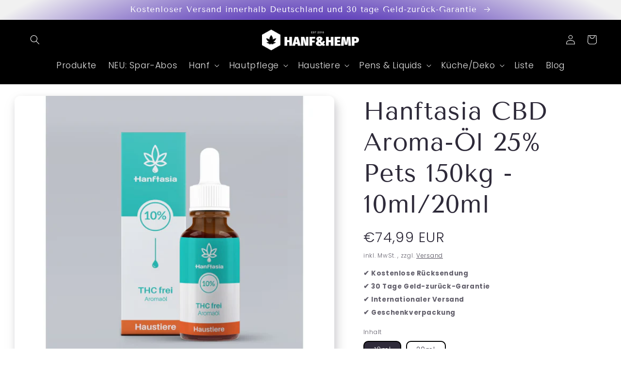

--- FILE ---
content_type: text/html; charset=utf-8
request_url: https://www.hanfundhemp.de/products/hanftasia-cbd-ol-25-fur-tiere-ab-150kg-10ml-20ml
body_size: 44394
content:
<!doctype html>
<html class="no-js" lang="de">
  <head><!-- Superchargify v2.0. (https://www.superchargify.com) --><link rel="amphtml" href="https://www.hanfundhemp.de/a/sc/amp/products/hanftasia-cbd-ol-25-fur-tiere-ab-150kg-10ml-20ml" data-superchargify>
    <meta charset="utf-8">
    <meta http-equiv="X-UA-Compatible" content="IE=edge">
    <meta name="viewport" content="width=device-width,initial-scale=1">
    <meta name="theme-color" content="">
    <link rel="canonical" href="https://www.hanfundhemp.de/products/hanftasia-cbd-ol-25-fur-tiere-ab-150kg-10ml-20ml">
    <link rel="preconnect" href="https://cdn.shopify.com" crossorigin><link rel="icon" type="image/png" href="//www.hanfundhemp.de/cdn/shop/files/Copy_of_Copy_of_Copy_of_Untitled.png?crop=center&height=32&v=1614320200&width=32"><link rel="preconnect" href="https://fonts.shopifycdn.com" crossorigin><title>
      Hanftasia CBD Aroma-Öl 25% Pets 150kg - 10ml/20ml - Hanf und Hemp
</title>

    
      <meta name="description" content="CBD Extrakt 25 % aus ökologischem Anbau in der EU CBD Anteil: 2500mg THC: 0% Ideal für große Tiere wie Pferde, Kühe, etc aufgrund seines vielfältigen, intensiven und akzeptierten Aromaprofils. HANFTASIA Premium CBD Hanföl Tropfen – Herstellung in Österreich – Veganes, laborgeprüftes CBD ÖL Die CBD Hanftropfen sind ein ">
    

    

<meta property="og:site_name" content="Hanf und Hemp">
<meta property="og:url" content="https://www.hanfundhemp.de/products/hanftasia-cbd-ol-25-fur-tiere-ab-150kg-10ml-20ml">
<meta property="og:title" content="Hanftasia CBD Aroma-Öl 25% Pets 150kg - 10ml/20ml - Hanf und Hemp">
<meta property="og:type" content="product">
<meta property="og:description" content="CBD Extrakt 25 % aus ökologischem Anbau in der EU CBD Anteil: 2500mg THC: 0% Ideal für große Tiere wie Pferde, Kühe, etc aufgrund seines vielfältigen, intensiven und akzeptierten Aromaprofils. HANFTASIA Premium CBD Hanföl Tropfen – Herstellung in Österreich – Veganes, laborgeprüftes CBD ÖL Die CBD Hanftropfen sind ein "><meta property="og:image" content="http://www.hanfundhemp.de/cdn/shop/products/hanftasia-cbd-aroma-oel-25-pets-150kg-10ml20ml-10ml-20ml-2500mg-5000mg-hanf-und-hemp-748.jpg?v=1631039921">
  <meta property="og:image:secure_url" content="https://www.hanfundhemp.de/cdn/shop/products/hanftasia-cbd-aroma-oel-25-pets-150kg-10ml20ml-10ml-20ml-2500mg-5000mg-hanf-und-hemp-748.jpg?v=1631039921">
  <meta property="og:image:width" content="1800">
  <meta property="og:image:height" content="1500"><meta property="og:price:amount" content="74,99">
  <meta property="og:price:currency" content="EUR"><meta name="twitter:site" content="@HanfundHemp"><meta name="twitter:card" content="summary_large_image">
<meta name="twitter:title" content="Hanftasia CBD Aroma-Öl 25% Pets 150kg - 10ml/20ml - Hanf und Hemp">
<meta name="twitter:description" content="CBD Extrakt 25 % aus ökologischem Anbau in der EU CBD Anteil: 2500mg THC: 0% Ideal für große Tiere wie Pferde, Kühe, etc aufgrund seines vielfältigen, intensiven und akzeptierten Aromaprofils. HANFTASIA Premium CBD Hanföl Tropfen – Herstellung in Österreich – Veganes, laborgeprüftes CBD ÖL Die CBD Hanftropfen sind ein ">


    <script src="//www.hanfundhemp.de/cdn/shop/t/117/assets/global.js?v=149496944046504657681673524174" defer="defer"></script>
    <script>window.performance && window.performance.mark && window.performance.mark('shopify.content_for_header.start');</script><meta id="shopify-digital-wallet" name="shopify-digital-wallet" content="/7264075864/digital_wallets/dialog">
<link rel="alternate" type="application/json+oembed" href="https://www.hanfundhemp.de/products/hanftasia-cbd-ol-25-fur-tiere-ab-150kg-10ml-20ml.oembed">
<script async="async" src="/checkouts/internal/preloads.js?locale=de-DE"></script>
<script id="shopify-features" type="application/json">{"accessToken":"c4c1157b82a72e2294297b825866d7d8","betas":["rich-media-storefront-analytics"],"domain":"www.hanfundhemp.de","predictiveSearch":true,"shopId":7264075864,"locale":"de"}</script>
<script>var Shopify = Shopify || {};
Shopify.shop = "hanf-hemp.myshopify.com";
Shopify.locale = "de";
Shopify.currency = {"active":"EUR","rate":"1.0"};
Shopify.country = "DE";
Shopify.theme = {"name":"Current H\u0026H 01\/23","id":138315333899,"schema_name":"Sense","schema_version":"5.0.1","theme_store_id":1356,"role":"main"};
Shopify.theme.handle = "null";
Shopify.theme.style = {"id":null,"handle":null};
Shopify.cdnHost = "www.hanfundhemp.de/cdn";
Shopify.routes = Shopify.routes || {};
Shopify.routes.root = "/";</script>
<script type="module">!function(o){(o.Shopify=o.Shopify||{}).modules=!0}(window);</script>
<script>!function(o){function n(){var o=[];function n(){o.push(Array.prototype.slice.apply(arguments))}return n.q=o,n}var t=o.Shopify=o.Shopify||{};t.loadFeatures=n(),t.autoloadFeatures=n()}(window);</script>
<script id="shop-js-analytics" type="application/json">{"pageType":"product"}</script>
<script defer="defer" async type="module" src="//www.hanfundhemp.de/cdn/shopifycloud/shop-js/modules/v2/client.init-shop-cart-sync_kxAhZfSm.de.esm.js"></script>
<script defer="defer" async type="module" src="//www.hanfundhemp.de/cdn/shopifycloud/shop-js/modules/v2/chunk.common_5BMd6ono.esm.js"></script>
<script type="module">
  await import("//www.hanfundhemp.de/cdn/shopifycloud/shop-js/modules/v2/client.init-shop-cart-sync_kxAhZfSm.de.esm.js");
await import("//www.hanfundhemp.de/cdn/shopifycloud/shop-js/modules/v2/chunk.common_5BMd6ono.esm.js");

  window.Shopify.SignInWithShop?.initShopCartSync?.({"fedCMEnabled":true,"windoidEnabled":true});

</script>
<script>(function() {
  var isLoaded = false;
  function asyncLoad() {
    if (isLoaded) return;
    isLoaded = true;
    var urls = ["https:\/\/s3.amazonaws.com\/verge-shopify\/verge-json-ld.js?shop=hanf-hemp.myshopify.com","https:\/\/cdn.shopify.com\/s\/files\/1\/0744\/4856\/8632\/files\/storefront.js?v=1719401049\u0026shop=hanf-hemp.myshopify.com","https:\/\/gdprcdn.b-cdn.net\/js\/gdpr_cookie_consent.min.js?shop=hanf-hemp.myshopify.com"];
    for (var i = 0; i < urls.length; i++) {
      var s = document.createElement('script');
      s.type = 'text/javascript';
      s.async = true;
      s.src = urls[i];
      var x = document.getElementsByTagName('script')[0];
      x.parentNode.insertBefore(s, x);
    }
  };
  if(window.attachEvent) {
    window.attachEvent('onload', asyncLoad);
  } else {
    window.addEventListener('load', asyncLoad, false);
  }
})();</script>
<script id="__st">var __st={"a":7264075864,"offset":3600,"reqid":"a9db0592-bc24-4caa-b1e5-b5b6f1846ed5-1769008857","pageurl":"www.hanfundhemp.de\/products\/hanftasia-cbd-ol-25-fur-tiere-ab-150kg-10ml-20ml","u":"1b02c420438f","p":"product","rtyp":"product","rid":4708839719000};</script>
<script>window.ShopifyPaypalV4VisibilityTracking = true;</script>
<script id="captcha-bootstrap">!function(){'use strict';const t='contact',e='account',n='new_comment',o=[[t,t],['blogs',n],['comments',n],[t,'customer']],c=[[e,'customer_login'],[e,'guest_login'],[e,'recover_customer_password'],[e,'create_customer']],r=t=>t.map((([t,e])=>`form[action*='/${t}']:not([data-nocaptcha='true']) input[name='form_type'][value='${e}']`)).join(','),a=t=>()=>t?[...document.querySelectorAll(t)].map((t=>t.form)):[];function s(){const t=[...o],e=r(t);return a(e)}const i='password',u='form_key',d=['recaptcha-v3-token','g-recaptcha-response','h-captcha-response',i],f=()=>{try{return window.sessionStorage}catch{return}},m='__shopify_v',_=t=>t.elements[u];function p(t,e,n=!1){try{const o=window.sessionStorage,c=JSON.parse(o.getItem(e)),{data:r}=function(t){const{data:e,action:n}=t;return t[m]||n?{data:e,action:n}:{data:t,action:n}}(c);for(const[e,n]of Object.entries(r))t.elements[e]&&(t.elements[e].value=n);n&&o.removeItem(e)}catch(o){console.error('form repopulation failed',{error:o})}}const l='form_type',E='cptcha';function T(t){t.dataset[E]=!0}const w=window,h=w.document,L='Shopify',v='ce_forms',y='captcha';let A=!1;((t,e)=>{const n=(g='f06e6c50-85a8-45c8-87d0-21a2b65856fe',I='https://cdn.shopify.com/shopifycloud/storefront-forms-hcaptcha/ce_storefront_forms_captcha_hcaptcha.v1.5.2.iife.js',D={infoText:'Durch hCaptcha geschützt',privacyText:'Datenschutz',termsText:'Allgemeine Geschäftsbedingungen'},(t,e,n)=>{const o=w[L][v],c=o.bindForm;if(c)return c(t,g,e,D).then(n);var r;o.q.push([[t,g,e,D],n]),r=I,A||(h.body.append(Object.assign(h.createElement('script'),{id:'captcha-provider',async:!0,src:r})),A=!0)});var g,I,D;w[L]=w[L]||{},w[L][v]=w[L][v]||{},w[L][v].q=[],w[L][y]=w[L][y]||{},w[L][y].protect=function(t,e){n(t,void 0,e),T(t)},Object.freeze(w[L][y]),function(t,e,n,w,h,L){const[v,y,A,g]=function(t,e,n){const i=e?o:[],u=t?c:[],d=[...i,...u],f=r(d),m=r(i),_=r(d.filter((([t,e])=>n.includes(e))));return[a(f),a(m),a(_),s()]}(w,h,L),I=t=>{const e=t.target;return e instanceof HTMLFormElement?e:e&&e.form},D=t=>v().includes(t);t.addEventListener('submit',(t=>{const e=I(t);if(!e)return;const n=D(e)&&!e.dataset.hcaptchaBound&&!e.dataset.recaptchaBound,o=_(e),c=g().includes(e)&&(!o||!o.value);(n||c)&&t.preventDefault(),c&&!n&&(function(t){try{if(!f())return;!function(t){const e=f();if(!e)return;const n=_(t);if(!n)return;const o=n.value;o&&e.removeItem(o)}(t);const e=Array.from(Array(32),(()=>Math.random().toString(36)[2])).join('');!function(t,e){_(t)||t.append(Object.assign(document.createElement('input'),{type:'hidden',name:u})),t.elements[u].value=e}(t,e),function(t,e){const n=f();if(!n)return;const o=[...t.querySelectorAll(`input[type='${i}']`)].map((({name:t})=>t)),c=[...d,...o],r={};for(const[a,s]of new FormData(t).entries())c.includes(a)||(r[a]=s);n.setItem(e,JSON.stringify({[m]:1,action:t.action,data:r}))}(t,e)}catch(e){console.error('failed to persist form',e)}}(e),e.submit())}));const S=(t,e)=>{t&&!t.dataset[E]&&(n(t,e.some((e=>e===t))),T(t))};for(const o of['focusin','change'])t.addEventListener(o,(t=>{const e=I(t);D(e)&&S(e,y())}));const B=e.get('form_key'),M=e.get(l),P=B&&M;t.addEventListener('DOMContentLoaded',(()=>{const t=y();if(P)for(const e of t)e.elements[l].value===M&&p(e,B);[...new Set([...A(),...v().filter((t=>'true'===t.dataset.shopifyCaptcha))])].forEach((e=>S(e,t)))}))}(h,new URLSearchParams(w.location.search),n,t,e,['guest_login'])})(!0,!0)}();</script>
<script integrity="sha256-4kQ18oKyAcykRKYeNunJcIwy7WH5gtpwJnB7kiuLZ1E=" data-source-attribution="shopify.loadfeatures" defer="defer" src="//www.hanfundhemp.de/cdn/shopifycloud/storefront/assets/storefront/load_feature-a0a9edcb.js" crossorigin="anonymous"></script>
<script data-source-attribution="shopify.dynamic_checkout.dynamic.init">var Shopify=Shopify||{};Shopify.PaymentButton=Shopify.PaymentButton||{isStorefrontPortableWallets:!0,init:function(){window.Shopify.PaymentButton.init=function(){};var t=document.createElement("script");t.src="https://www.hanfundhemp.de/cdn/shopifycloud/portable-wallets/latest/portable-wallets.de.js",t.type="module",document.head.appendChild(t)}};
</script>
<script data-source-attribution="shopify.dynamic_checkout.buyer_consent">
  function portableWalletsHideBuyerConsent(e){var t=document.getElementById("shopify-buyer-consent"),n=document.getElementById("shopify-subscription-policy-button");t&&n&&(t.classList.add("hidden"),t.setAttribute("aria-hidden","true"),n.removeEventListener("click",e))}function portableWalletsShowBuyerConsent(e){var t=document.getElementById("shopify-buyer-consent"),n=document.getElementById("shopify-subscription-policy-button");t&&n&&(t.classList.remove("hidden"),t.removeAttribute("aria-hidden"),n.addEventListener("click",e))}window.Shopify?.PaymentButton&&(window.Shopify.PaymentButton.hideBuyerConsent=portableWalletsHideBuyerConsent,window.Shopify.PaymentButton.showBuyerConsent=portableWalletsShowBuyerConsent);
</script>
<script data-source-attribution="shopify.dynamic_checkout.cart.bootstrap">document.addEventListener("DOMContentLoaded",(function(){function t(){return document.querySelector("shopify-accelerated-checkout-cart, shopify-accelerated-checkout")}if(t())Shopify.PaymentButton.init();else{new MutationObserver((function(e,n){t()&&(Shopify.PaymentButton.init(),n.disconnect())})).observe(document.body,{childList:!0,subtree:!0})}}));
</script>
<script id="sections-script" data-sections="header,footer" defer="defer" src="//www.hanfundhemp.de/cdn/shop/t/117/compiled_assets/scripts.js?v=49903"></script>
<script>window.performance && window.performance.mark && window.performance.mark('shopify.content_for_header.end');</script>


    <style data-shopify>
      @font-face {
  font-family: Poppins;
  font-weight: 300;
  font-style: normal;
  font-display: swap;
  src: url("//www.hanfundhemp.de/cdn/fonts/poppins/poppins_n3.05f58335c3209cce17da4f1f1ab324ebe2982441.woff2") format("woff2"),
       url("//www.hanfundhemp.de/cdn/fonts/poppins/poppins_n3.6971368e1f131d2c8ff8e3a44a36b577fdda3ff5.woff") format("woff");
}

      @font-face {
  font-family: Poppins;
  font-weight: 700;
  font-style: normal;
  font-display: swap;
  src: url("//www.hanfundhemp.de/cdn/fonts/poppins/poppins_n7.56758dcf284489feb014a026f3727f2f20a54626.woff2") format("woff2"),
       url("//www.hanfundhemp.de/cdn/fonts/poppins/poppins_n7.f34f55d9b3d3205d2cd6f64955ff4b36f0cfd8da.woff") format("woff");
}

      @font-face {
  font-family: Poppins;
  font-weight: 300;
  font-style: italic;
  font-display: swap;
  src: url("//www.hanfundhemp.de/cdn/fonts/poppins/poppins_i3.8536b4423050219f608e17f134fe9ea3b01ed890.woff2") format("woff2"),
       url("//www.hanfundhemp.de/cdn/fonts/poppins/poppins_i3.0f4433ada196bcabf726ed78f8e37e0995762f7f.woff") format("woff");
}

      @font-face {
  font-family: Poppins;
  font-weight: 700;
  font-style: italic;
  font-display: swap;
  src: url("//www.hanfundhemp.de/cdn/fonts/poppins/poppins_i7.42fd71da11e9d101e1e6c7932199f925f9eea42d.woff2") format("woff2"),
       url("//www.hanfundhemp.de/cdn/fonts/poppins/poppins_i7.ec8499dbd7616004e21155106d13837fff4cf556.woff") format("woff");
}

      @font-face {
  font-family: "Tenor Sans";
  font-weight: 400;
  font-style: normal;
  font-display: swap;
  src: url("//www.hanfundhemp.de/cdn/fonts/tenor_sans/tenorsans_n4.966071a72c28462a9256039d3e3dc5b0cf314f65.woff2") format("woff2"),
       url("//www.hanfundhemp.de/cdn/fonts/tenor_sans/tenorsans_n4.2282841d948f9649ba5c3cad6ea46df268141820.woff") format("woff");
}


      :root {
        --font-body-family: Poppins, sans-serif;
        --font-body-style: normal;
        --font-body-weight: 300;
        --font-body-weight-bold: 600;

        --font-heading-family: "Tenor Sans", sans-serif;
        --font-heading-style: normal;
        --font-heading-weight: 400;

        --font-body-scale: 1.0;
        --font-heading-scale: 1.3;

        --color-base-text: 46, 42, 57;
        --color-shadow: 46, 42, 57;
        --color-base-background-1: 255, 255, 255;
        --color-base-background-2: 237, 255, 167;
        --color-base-solid-button-labels: 255, 255, 255;
        --color-base-outline-button-labels: 46, 42, 57;
        --color-base-accent-1: 0, 0, 0;
        --color-base-accent-2: 75, 39, 179;
        --payment-terms-background-color: #fff;

        --gradient-base-background-1: linear-gradient(180deg, rgba(255, 255, 255, 1), rgba(255, 255, 255, 1) 100%);
        --gradient-base-background-2: radial-gradient(rgba(255, 229, 229, 1), rgba(255, 224, 218, 1) 25%, rgba(215, 255, 137, 1) 100%);
        --gradient-base-accent-1: #000000;
        --gradient-base-accent-2: radial-gradient(rgba(75, 39, 179, 1), rgba(75, 39, 179, 1) 58%, rgba(241, 241, 241, 1) 95%, rgba(241, 241, 241, 1) 100%);

        --media-padding: px;
        --media-border-opacity: 0.1;
        --media-border-width: 0px;
        --media-radius: 12px;
        --media-shadow-opacity: 0.1;
        --media-shadow-horizontal-offset: 10px;
        --media-shadow-vertical-offset: 12px;
        --media-shadow-blur-radius: 20px;
        --media-shadow-visible: 1;

        --page-width: 160rem;
        --page-width-margin: 0rem;

        --product-card-image-padding: 0.0rem;
        --product-card-corner-radius: 1.2rem;
        --product-card-text-alignment: center;
        --product-card-border-width: 0.0rem;
        --product-card-border-opacity: 0.1;
        --product-card-shadow-opacity: 0.05;
        --product-card-shadow-visible: 1;
        --product-card-shadow-horizontal-offset: 1.0rem;
        --product-card-shadow-vertical-offset: 1.0rem;
        --product-card-shadow-blur-radius: 3.5rem;

        --collection-card-image-padding: 0.0rem;
        --collection-card-corner-radius: 1.2rem;
        --collection-card-text-alignment: center;
        --collection-card-border-width: 0.0rem;
        --collection-card-border-opacity: 0.1;
        --collection-card-shadow-opacity: 0.05;
        --collection-card-shadow-visible: 1;
        --collection-card-shadow-horizontal-offset: 1.0rem;
        --collection-card-shadow-vertical-offset: 1.0rem;
        --collection-card-shadow-blur-radius: 3.5rem;

        --blog-card-image-padding: 0.0rem;
        --blog-card-corner-radius: 1.2rem;
        --blog-card-text-alignment: center;
        --blog-card-border-width: 0.0rem;
        --blog-card-border-opacity: 0.1;
        --blog-card-shadow-opacity: 0.05;
        --blog-card-shadow-visible: 1;
        --blog-card-shadow-horizontal-offset: 1.0rem;
        --blog-card-shadow-vertical-offset: 1.0rem;
        --blog-card-shadow-blur-radius: 3.5rem;

        --badge-corner-radius: 2.0rem;

        --popup-border-width: 1px;
        --popup-border-opacity: 0.1;
        --popup-corner-radius: 22px;
        --popup-shadow-opacity: 0.1;
        --popup-shadow-horizontal-offset: 10px;
        --popup-shadow-vertical-offset: 12px;
        --popup-shadow-blur-radius: 20px;

        --drawer-border-width: 1px;
        --drawer-border-opacity: 0.1;
        --drawer-shadow-opacity: 0.0;
        --drawer-shadow-horizontal-offset: 0px;
        --drawer-shadow-vertical-offset: 4px;
        --drawer-shadow-blur-radius: 5px;

        --spacing-sections-desktop: 36px;
        --spacing-sections-mobile: 25px;

        --grid-desktop-vertical-spacing: 40px;
        --grid-desktop-horizontal-spacing: 40px;
        --grid-mobile-vertical-spacing: 20px;
        --grid-mobile-horizontal-spacing: 20px;

        --text-boxes-border-opacity: 0.1;
        --text-boxes-border-width: 0px;
        --text-boxes-radius: 24px;
        --text-boxes-shadow-opacity: 0.0;
        --text-boxes-shadow-visible: 0;
        --text-boxes-shadow-horizontal-offset: 10px;
        --text-boxes-shadow-vertical-offset: 12px;
        --text-boxes-shadow-blur-radius: 20px;

        --buttons-radius: 10px;
        --buttons-radius-outset: 10px;
        --buttons-border-width: 0px;
        --buttons-border-opacity: 0.55;
        --buttons-shadow-opacity: 0.65;
        --buttons-shadow-visible: 1;
        --buttons-shadow-horizontal-offset: 4px;
        --buttons-shadow-vertical-offset: 4px;
        --buttons-shadow-blur-radius: 5px;
        --buttons-border-offset: 0.3px;

        --inputs-radius: 10px;
        --inputs-border-width: 1px;
        --inputs-border-opacity: 0.55;
        --inputs-shadow-opacity: 0.0;
        --inputs-shadow-horizontal-offset: 0px;
        --inputs-margin-offset: 0px;
        --inputs-shadow-vertical-offset: -12px;
        --inputs-shadow-blur-radius: 5px;
        --inputs-radius-outset: 11px;

        --variant-pills-radius: 10px;
        --variant-pills-border-width: 0px;
        --variant-pills-border-opacity: 0.1;
        --variant-pills-shadow-opacity: 0.0;
        --variant-pills-shadow-horizontal-offset: 0px;
        --variant-pills-shadow-vertical-offset: 4px;
        --variant-pills-shadow-blur-radius: 5px;
      }

      *,
      *::before,
      *::after {
        box-sizing: inherit;
      }

      html {
        box-sizing: border-box;
        font-size: calc(var(--font-body-scale) * 62.5%);
        height: 100%;
      }

      body {
        display: grid;
        grid-template-rows: auto auto 1fr auto;
        grid-template-columns: 100%;
        min-height: 100%;
        margin: 0;
        font-size: 1.5rem;
        letter-spacing: 0.06rem;
        line-height: calc(1 + 0.8 / var(--font-body-scale));
        font-family: var(--font-body-family);
        font-style: var(--font-body-style);
        font-weight: var(--font-body-weight);
      }

      @media screen and (min-width: 750px) {
        body {
          font-size: 1.6rem;
        }
      }
    </style>

    <link href="//www.hanfundhemp.de/cdn/shop/t/117/assets/base.css?v=121527782486277019651673529654" rel="stylesheet" type="text/css" media="all" />
<link rel="preload" as="font" href="//www.hanfundhemp.de/cdn/fonts/poppins/poppins_n3.05f58335c3209cce17da4f1f1ab324ebe2982441.woff2" type="font/woff2" crossorigin><link rel="preload" as="font" href="//www.hanfundhemp.de/cdn/fonts/tenor_sans/tenorsans_n4.966071a72c28462a9256039d3e3dc5b0cf314f65.woff2" type="font/woff2" crossorigin><link rel="stylesheet" href="//www.hanfundhemp.de/cdn/shop/t/117/assets/component-predictive-search.css?v=83512081251802922551673524174" media="print" onload="this.media='all'"><script>document.documentElement.className = document.documentElement.className.replace('no-js', 'js');
    if (Shopify.designMode) {
      document.documentElement.classList.add('shopify-design-mode');
    }
    </script>
   <!-- roartheme: FontPicker app -->

<!-- Font icon for header icons -->
<link href="https://wishlisthero-assets.revampco.com/safe-icons/css/wishlisthero-icons.css" rel="stylesheet"/>
<!-- Style for floating buttons and others -->
<style type="text/css">
    .wishlisthero-floating {
        position: absolute;
          left: auto;
        right: 10px !important; 
        top: 5px;
        z-index: 23;
        border-radius: 100%;
    }
.MuiLink-underlineHover .MuiCardMedia-root{
display:block;
background-size: contain;
}
#wishlist-hero-add-notification .MuiCardContent-root div{
display:block;
}

 @media(min-width:1300px){
   .product-item__link.product-item__image--margins .wishlisthero-floating{
         left: 50% !important; margin-left: -295px;  
 }
}
    .wishlisthero-floating:hover {
        background-color: rgba(0, 0, 0, 0.05);
    }

    .wishlisthero-floating button {
        font-size: 20px !important;
        width: 40px !important;
        padding: 0.125em 0 0 !important;
    }
.MuiTypography-body2 ,.MuiTypography-body1 ,.MuiTypography-caption ,.MuiTypography-button ,.MuiTypography-h1 ,.MuiTypography-h2 ,.MuiTypography-h3 ,.MuiTypography-h4 ,.MuiTypography-h5 ,.MuiTypography-h6 ,.MuiTypography-subtitle1 ,.MuiTypography-subtitle2 ,.MuiTypography-overline , MuiButton-root{
     font-family: inherit !important; /*Roboto, Helvetica, Arial, sans-serif;*/
}
.MuiTypography-h1 , .MuiTypography-h2 , .MuiTypography-h3 , .MuiTypography-h4 , .MuiTypography-h5 , .MuiTypography-h6 , .MuiButton-root, .MuiCardHeader-title a{
     font-family: ,  !important;
}

    /****************************************************************************************/
    /* For some theme shared view need some spacing */
    /*
    #wishlist-hero-shared-list-view {
  margin-top: 15px;
  margin-bottom: 15px;
}
#wishlist-hero-shared-list-view h1 {
  padding-left: 5px;
}

*/
#wishlisthero-product-page-button-container {
  padding-top: 10px;
}

    /****************************************************************************************/
    /* #wishlisthero-product-page-button-container button {
  padding-left: 1px !important;
} */
    /****************************************************************************************/
    /* Customize the indicator when wishlist has items AND the normal indicator not working */
    .site-header__icon span.wishlist-hero-items-count {
  position: absolute;


  width: 1.7rem;
  height: 1.7rem;
}
    .site-header__icon span.wishlist-hero-items-count.wishlist-hero-items-count-exists {
  display: flex !important;
}
.wishlist-hero-header-icon i.wlh-Icon{
   padding-bottom:inherit !important; 
}
/*@media screen and (max-width: 749px) {
.site-header__icon span.wishlist-hero-items-count {

right: -2px;
top: -4.5px;
}
}*/
</style>
<script>window.wishlisthero_cartDotClasses=['wishlist-hero-items-count-text-plain','cart-count-bubble'];</script>
<script>window.wishlisthero_buttonProdPageClasses=['btn product__form--add-to-cart', 'btn','btn--secondary-accent', 'button button--full-width button--secondary', 'product-form__buttons'];</script>
<script>window.wishlisthero_buttonProdPageFontSize='auto';</script> <script type='text/javascript'>try{
   window.WishListHero_setting = {"ButtonColor":"rgba(9, 0, 12, 1)","IconColor":"rgba(255, 255, 255, 1)","IconType":"Heart","ButtonTextBeforeAdding":"Auf die Wunschliste","ButtonTextAfterAdding":"Erfolgreich auf die Wunschliste gesetzt!","AnimationAfterAddition":"Blink","ButtonTextAddToCart":"In den Warenkorb","AddedProductNotificationText":"Erfolgreich auf die Wunschliste gesetzt!","AddedProductToCartNotificationText":"Erfolgreich hinzugefügt!","SharePopup_TitleText":"Wunschliste teilen","SharePopup_shareBtnText":"Teilen","SharePopup_shareHederText":"Auf Social Media teilen","SharePopup_shareCopyText":"Oder Wunschliste per Link teilen","SharePopup_shareCancelBtnText":"Abbrechen","SharePopup_shareCopyBtnText":"Teilen","SendEMailPopup_BtnText":"Wunschliste per E-Mail teilen","SendEMailPopup_FromText":"Von:","SendEMailPopup_ToText":"An:","SendEMailPopup_BodyText":"Nachricht","SendEMailPopup_SendBtnText":"Abschicken","SendEMailPopup_TitleText":"Wunschliste per E-Mail teilen","RemoveProductMessageText":"Möchten Sie den Artikel wirklich entfernen?","RemovedProductNotificationText":"Artikel erfolgreich entfernt","RemovePopupOkText":"Bestätigen","RemovePopup_HeaderText":"Artikel entfernen","ViewWishlistText":"Wunschliste ansehen","EmptyWishlistText":"Ihre Wunschliste ist noch leer","BuyNowButtonText":"Jetzt kaufen","Wishlist_Title":"Meine Wunschliste","WishlistHeaderTitleAlignment":"Left","WishlistProductImageSize":"Normal","PriceColor":"#6B4CC4","HeaderFontSize":"30","PriceFontSize":"18","ProductNameFontSize":"16","LaunchPointType":"menu_item","DisplayWishlistAs":"popup_window","DisplayButtonAs":"icon_only","PopupSize":"lg","_id":"5eb49493c2ccdd16f633f12b","EnableCollection":false,"EnableShare":true,"RemovePowerBy":false,"EnableFBPixel":false,"DisapleApp":true,"FloatPointPossition":"left","HeartStateToggle":true,"HeaderMenuItemsIndicator":true,"AddAllOutOfStockProductNotificationText":"Leider ist ein Fehler aufgetreten. Bitte versuchen Sie es erneut.","AddProductMessageText":"Fortfahren?","ButtonTextAddAllToCart":"In den Warenkorb","ButtonTextRemoveAllToCart":"Entfernen","DisableGuestCustomer":false,"EnableRemoveFromWishlistAfterAddButtonText":"Entfernen","HideAddToCartButton":false,"LoginPopupContent":"Bitte melden Sie sich an, um Ihre Wunschliste auf unterschiedlichen Geräten zu speichern","LoginPopupContentFontSize":"20","LoginPopupLoginBtnText":"Anmelden","NoRedirectAfterAddToCart":false,"NotificationPopupPosition":"left","RemoveAllProductMessageText":"Möchten Sie wirklich alle Artikel aus der Wunschliste entfernen?","ViewCartLinkText":"Warenkorb ansehen","WishlistButtonTextColor":"rgba(255, 255, 255, 1)","ButtonTextOutOfStock":"OUT OF STOCK","Shop":"hanf-hemp.myshopify.com","shop":"hanf-hemp.myshopify.com","Status":"Active","Plan":"FREE"};  
  }catch(e){ console.error('Error loading config',e); } </script><!-- BEGIN app block: shopify://apps/seowill-redirects/blocks/brokenlink-404/cc7b1996-e567-42d0-8862-356092041863 -->
<script type="text/javascript">
    !function(t){var e={};function r(n){if(e[n])return e[n].exports;var o=e[n]={i:n,l:!1,exports:{}};return t[n].call(o.exports,o,o.exports,r),o.l=!0,o.exports}r.m=t,r.c=e,r.d=function(t,e,n){r.o(t,e)||Object.defineProperty(t,e,{enumerable:!0,get:n})},r.r=function(t){"undefined"!==typeof Symbol&&Symbol.toStringTag&&Object.defineProperty(t,Symbol.toStringTag,{value:"Module"}),Object.defineProperty(t,"__esModule",{value:!0})},r.t=function(t,e){if(1&e&&(t=r(t)),8&e)return t;if(4&e&&"object"===typeof t&&t&&t.__esModule)return t;var n=Object.create(null);if(r.r(n),Object.defineProperty(n,"default",{enumerable:!0,value:t}),2&e&&"string"!=typeof t)for(var o in t)r.d(n,o,function(e){return t[e]}.bind(null,o));return n},r.n=function(t){var e=t&&t.__esModule?function(){return t.default}:function(){return t};return r.d(e,"a",e),e},r.o=function(t,e){return Object.prototype.hasOwnProperty.call(t,e)},r.p="",r(r.s=11)}([function(t,e,r){"use strict";var n=r(2),o=Object.prototype.toString;function i(t){return"[object Array]"===o.call(t)}function a(t){return"undefined"===typeof t}function u(t){return null!==t&&"object"===typeof t}function s(t){return"[object Function]"===o.call(t)}function c(t,e){if(null!==t&&"undefined"!==typeof t)if("object"!==typeof t&&(t=[t]),i(t))for(var r=0,n=t.length;r<n;r++)e.call(null,t[r],r,t);else for(var o in t)Object.prototype.hasOwnProperty.call(t,o)&&e.call(null,t[o],o,t)}t.exports={isArray:i,isArrayBuffer:function(t){return"[object ArrayBuffer]"===o.call(t)},isBuffer:function(t){return null!==t&&!a(t)&&null!==t.constructor&&!a(t.constructor)&&"function"===typeof t.constructor.isBuffer&&t.constructor.isBuffer(t)},isFormData:function(t){return"undefined"!==typeof FormData&&t instanceof FormData},isArrayBufferView:function(t){return"undefined"!==typeof ArrayBuffer&&ArrayBuffer.isView?ArrayBuffer.isView(t):t&&t.buffer&&t.buffer instanceof ArrayBuffer},isString:function(t){return"string"===typeof t},isNumber:function(t){return"number"===typeof t},isObject:u,isUndefined:a,isDate:function(t){return"[object Date]"===o.call(t)},isFile:function(t){return"[object File]"===o.call(t)},isBlob:function(t){return"[object Blob]"===o.call(t)},isFunction:s,isStream:function(t){return u(t)&&s(t.pipe)},isURLSearchParams:function(t){return"undefined"!==typeof URLSearchParams&&t instanceof URLSearchParams},isStandardBrowserEnv:function(){return("undefined"===typeof navigator||"ReactNative"!==navigator.product&&"NativeScript"!==navigator.product&&"NS"!==navigator.product)&&("undefined"!==typeof window&&"undefined"!==typeof document)},forEach:c,merge:function t(){var e={};function r(r,n){"object"===typeof e[n]&&"object"===typeof r?e[n]=t(e[n],r):e[n]=r}for(var n=0,o=arguments.length;n<o;n++)c(arguments[n],r);return e},deepMerge:function t(){var e={};function r(r,n){"object"===typeof e[n]&&"object"===typeof r?e[n]=t(e[n],r):e[n]="object"===typeof r?t({},r):r}for(var n=0,o=arguments.length;n<o;n++)c(arguments[n],r);return e},extend:function(t,e,r){return c(e,(function(e,o){t[o]=r&&"function"===typeof e?n(e,r):e})),t},trim:function(t){return t.replace(/^\s*/,"").replace(/\s*$/,"")}}},function(t,e,r){t.exports=r(12)},function(t,e,r){"use strict";t.exports=function(t,e){return function(){for(var r=new Array(arguments.length),n=0;n<r.length;n++)r[n]=arguments[n];return t.apply(e,r)}}},function(t,e,r){"use strict";var n=r(0);function o(t){return encodeURIComponent(t).replace(/%40/gi,"@").replace(/%3A/gi,":").replace(/%24/g,"$").replace(/%2C/gi,",").replace(/%20/g,"+").replace(/%5B/gi,"[").replace(/%5D/gi,"]")}t.exports=function(t,e,r){if(!e)return t;var i;if(r)i=r(e);else if(n.isURLSearchParams(e))i=e.toString();else{var a=[];n.forEach(e,(function(t,e){null!==t&&"undefined"!==typeof t&&(n.isArray(t)?e+="[]":t=[t],n.forEach(t,(function(t){n.isDate(t)?t=t.toISOString():n.isObject(t)&&(t=JSON.stringify(t)),a.push(o(e)+"="+o(t))})))})),i=a.join("&")}if(i){var u=t.indexOf("#");-1!==u&&(t=t.slice(0,u)),t+=(-1===t.indexOf("?")?"?":"&")+i}return t}},function(t,e,r){"use strict";t.exports=function(t){return!(!t||!t.__CANCEL__)}},function(t,e,r){"use strict";(function(e){var n=r(0),o=r(19),i={"Content-Type":"application/x-www-form-urlencoded"};function a(t,e){!n.isUndefined(t)&&n.isUndefined(t["Content-Type"])&&(t["Content-Type"]=e)}var u={adapter:function(){var t;return("undefined"!==typeof XMLHttpRequest||"undefined"!==typeof e&&"[object process]"===Object.prototype.toString.call(e))&&(t=r(6)),t}(),transformRequest:[function(t,e){return o(e,"Accept"),o(e,"Content-Type"),n.isFormData(t)||n.isArrayBuffer(t)||n.isBuffer(t)||n.isStream(t)||n.isFile(t)||n.isBlob(t)?t:n.isArrayBufferView(t)?t.buffer:n.isURLSearchParams(t)?(a(e,"application/x-www-form-urlencoded;charset=utf-8"),t.toString()):n.isObject(t)?(a(e,"application/json;charset=utf-8"),JSON.stringify(t)):t}],transformResponse:[function(t){if("string"===typeof t)try{t=JSON.parse(t)}catch(e){}return t}],timeout:0,xsrfCookieName:"XSRF-TOKEN",xsrfHeaderName:"X-XSRF-TOKEN",maxContentLength:-1,validateStatus:function(t){return t>=200&&t<300},headers:{common:{Accept:"application/json, text/plain, */*"}}};n.forEach(["delete","get","head"],(function(t){u.headers[t]={}})),n.forEach(["post","put","patch"],(function(t){u.headers[t]=n.merge(i)})),t.exports=u}).call(this,r(18))},function(t,e,r){"use strict";var n=r(0),o=r(20),i=r(3),a=r(22),u=r(25),s=r(26),c=r(7);t.exports=function(t){return new Promise((function(e,f){var l=t.data,p=t.headers;n.isFormData(l)&&delete p["Content-Type"];var h=new XMLHttpRequest;if(t.auth){var d=t.auth.username||"",m=t.auth.password||"";p.Authorization="Basic "+btoa(d+":"+m)}var y=a(t.baseURL,t.url);if(h.open(t.method.toUpperCase(),i(y,t.params,t.paramsSerializer),!0),h.timeout=t.timeout,h.onreadystatechange=function(){if(h&&4===h.readyState&&(0!==h.status||h.responseURL&&0===h.responseURL.indexOf("file:"))){var r="getAllResponseHeaders"in h?u(h.getAllResponseHeaders()):null,n={data:t.responseType&&"text"!==t.responseType?h.response:h.responseText,status:h.status,statusText:h.statusText,headers:r,config:t,request:h};o(e,f,n),h=null}},h.onabort=function(){h&&(f(c("Request aborted",t,"ECONNABORTED",h)),h=null)},h.onerror=function(){f(c("Network Error",t,null,h)),h=null},h.ontimeout=function(){var e="timeout of "+t.timeout+"ms exceeded";t.timeoutErrorMessage&&(e=t.timeoutErrorMessage),f(c(e,t,"ECONNABORTED",h)),h=null},n.isStandardBrowserEnv()){var v=r(27),g=(t.withCredentials||s(y))&&t.xsrfCookieName?v.read(t.xsrfCookieName):void 0;g&&(p[t.xsrfHeaderName]=g)}if("setRequestHeader"in h&&n.forEach(p,(function(t,e){"undefined"===typeof l&&"content-type"===e.toLowerCase()?delete p[e]:h.setRequestHeader(e,t)})),n.isUndefined(t.withCredentials)||(h.withCredentials=!!t.withCredentials),t.responseType)try{h.responseType=t.responseType}catch(w){if("json"!==t.responseType)throw w}"function"===typeof t.onDownloadProgress&&h.addEventListener("progress",t.onDownloadProgress),"function"===typeof t.onUploadProgress&&h.upload&&h.upload.addEventListener("progress",t.onUploadProgress),t.cancelToken&&t.cancelToken.promise.then((function(t){h&&(h.abort(),f(t),h=null)})),void 0===l&&(l=null),h.send(l)}))}},function(t,e,r){"use strict";var n=r(21);t.exports=function(t,e,r,o,i){var a=new Error(t);return n(a,e,r,o,i)}},function(t,e,r){"use strict";var n=r(0);t.exports=function(t,e){e=e||{};var r={},o=["url","method","params","data"],i=["headers","auth","proxy"],a=["baseURL","url","transformRequest","transformResponse","paramsSerializer","timeout","withCredentials","adapter","responseType","xsrfCookieName","xsrfHeaderName","onUploadProgress","onDownloadProgress","maxContentLength","validateStatus","maxRedirects","httpAgent","httpsAgent","cancelToken","socketPath"];n.forEach(o,(function(t){"undefined"!==typeof e[t]&&(r[t]=e[t])})),n.forEach(i,(function(o){n.isObject(e[o])?r[o]=n.deepMerge(t[o],e[o]):"undefined"!==typeof e[o]?r[o]=e[o]:n.isObject(t[o])?r[o]=n.deepMerge(t[o]):"undefined"!==typeof t[o]&&(r[o]=t[o])})),n.forEach(a,(function(n){"undefined"!==typeof e[n]?r[n]=e[n]:"undefined"!==typeof t[n]&&(r[n]=t[n])}));var u=o.concat(i).concat(a),s=Object.keys(e).filter((function(t){return-1===u.indexOf(t)}));return n.forEach(s,(function(n){"undefined"!==typeof e[n]?r[n]=e[n]:"undefined"!==typeof t[n]&&(r[n]=t[n])})),r}},function(t,e,r){"use strict";function n(t){this.message=t}n.prototype.toString=function(){return"Cancel"+(this.message?": "+this.message:"")},n.prototype.__CANCEL__=!0,t.exports=n},function(t,e,r){t.exports=r(13)},function(t,e,r){t.exports=r(30)},function(t,e,r){var n=function(t){"use strict";var e=Object.prototype,r=e.hasOwnProperty,n="function"===typeof Symbol?Symbol:{},o=n.iterator||"@@iterator",i=n.asyncIterator||"@@asyncIterator",a=n.toStringTag||"@@toStringTag";function u(t,e,r){return Object.defineProperty(t,e,{value:r,enumerable:!0,configurable:!0,writable:!0}),t[e]}try{u({},"")}catch(S){u=function(t,e,r){return t[e]=r}}function s(t,e,r,n){var o=e&&e.prototype instanceof l?e:l,i=Object.create(o.prototype),a=new L(n||[]);return i._invoke=function(t,e,r){var n="suspendedStart";return function(o,i){if("executing"===n)throw new Error("Generator is already running");if("completed"===n){if("throw"===o)throw i;return j()}for(r.method=o,r.arg=i;;){var a=r.delegate;if(a){var u=x(a,r);if(u){if(u===f)continue;return u}}if("next"===r.method)r.sent=r._sent=r.arg;else if("throw"===r.method){if("suspendedStart"===n)throw n="completed",r.arg;r.dispatchException(r.arg)}else"return"===r.method&&r.abrupt("return",r.arg);n="executing";var s=c(t,e,r);if("normal"===s.type){if(n=r.done?"completed":"suspendedYield",s.arg===f)continue;return{value:s.arg,done:r.done}}"throw"===s.type&&(n="completed",r.method="throw",r.arg=s.arg)}}}(t,r,a),i}function c(t,e,r){try{return{type:"normal",arg:t.call(e,r)}}catch(S){return{type:"throw",arg:S}}}t.wrap=s;var f={};function l(){}function p(){}function h(){}var d={};d[o]=function(){return this};var m=Object.getPrototypeOf,y=m&&m(m(T([])));y&&y!==e&&r.call(y,o)&&(d=y);var v=h.prototype=l.prototype=Object.create(d);function g(t){["next","throw","return"].forEach((function(e){u(t,e,(function(t){return this._invoke(e,t)}))}))}function w(t,e){var n;this._invoke=function(o,i){function a(){return new e((function(n,a){!function n(o,i,a,u){var s=c(t[o],t,i);if("throw"!==s.type){var f=s.arg,l=f.value;return l&&"object"===typeof l&&r.call(l,"__await")?e.resolve(l.__await).then((function(t){n("next",t,a,u)}),(function(t){n("throw",t,a,u)})):e.resolve(l).then((function(t){f.value=t,a(f)}),(function(t){return n("throw",t,a,u)}))}u(s.arg)}(o,i,n,a)}))}return n=n?n.then(a,a):a()}}function x(t,e){var r=t.iterator[e.method];if(void 0===r){if(e.delegate=null,"throw"===e.method){if(t.iterator.return&&(e.method="return",e.arg=void 0,x(t,e),"throw"===e.method))return f;e.method="throw",e.arg=new TypeError("The iterator does not provide a 'throw' method")}return f}var n=c(r,t.iterator,e.arg);if("throw"===n.type)return e.method="throw",e.arg=n.arg,e.delegate=null,f;var o=n.arg;return o?o.done?(e[t.resultName]=o.value,e.next=t.nextLoc,"return"!==e.method&&(e.method="next",e.arg=void 0),e.delegate=null,f):o:(e.method="throw",e.arg=new TypeError("iterator result is not an object"),e.delegate=null,f)}function b(t){var e={tryLoc:t[0]};1 in t&&(e.catchLoc=t[1]),2 in t&&(e.finallyLoc=t[2],e.afterLoc=t[3]),this.tryEntries.push(e)}function E(t){var e=t.completion||{};e.type="normal",delete e.arg,t.completion=e}function L(t){this.tryEntries=[{tryLoc:"root"}],t.forEach(b,this),this.reset(!0)}function T(t){if(t){var e=t[o];if(e)return e.call(t);if("function"===typeof t.next)return t;if(!isNaN(t.length)){var n=-1,i=function e(){for(;++n<t.length;)if(r.call(t,n))return e.value=t[n],e.done=!1,e;return e.value=void 0,e.done=!0,e};return i.next=i}}return{next:j}}function j(){return{value:void 0,done:!0}}return p.prototype=v.constructor=h,h.constructor=p,p.displayName=u(h,a,"GeneratorFunction"),t.isGeneratorFunction=function(t){var e="function"===typeof t&&t.constructor;return!!e&&(e===p||"GeneratorFunction"===(e.displayName||e.name))},t.mark=function(t){return Object.setPrototypeOf?Object.setPrototypeOf(t,h):(t.__proto__=h,u(t,a,"GeneratorFunction")),t.prototype=Object.create(v),t},t.awrap=function(t){return{__await:t}},g(w.prototype),w.prototype[i]=function(){return this},t.AsyncIterator=w,t.async=function(e,r,n,o,i){void 0===i&&(i=Promise);var a=new w(s(e,r,n,o),i);return t.isGeneratorFunction(r)?a:a.next().then((function(t){return t.done?t.value:a.next()}))},g(v),u(v,a,"Generator"),v[o]=function(){return this},v.toString=function(){return"[object Generator]"},t.keys=function(t){var e=[];for(var r in t)e.push(r);return e.reverse(),function r(){for(;e.length;){var n=e.pop();if(n in t)return r.value=n,r.done=!1,r}return r.done=!0,r}},t.values=T,L.prototype={constructor:L,reset:function(t){if(this.prev=0,this.next=0,this.sent=this._sent=void 0,this.done=!1,this.delegate=null,this.method="next",this.arg=void 0,this.tryEntries.forEach(E),!t)for(var e in this)"t"===e.charAt(0)&&r.call(this,e)&&!isNaN(+e.slice(1))&&(this[e]=void 0)},stop:function(){this.done=!0;var t=this.tryEntries[0].completion;if("throw"===t.type)throw t.arg;return this.rval},dispatchException:function(t){if(this.done)throw t;var e=this;function n(r,n){return a.type="throw",a.arg=t,e.next=r,n&&(e.method="next",e.arg=void 0),!!n}for(var o=this.tryEntries.length-1;o>=0;--o){var i=this.tryEntries[o],a=i.completion;if("root"===i.tryLoc)return n("end");if(i.tryLoc<=this.prev){var u=r.call(i,"catchLoc"),s=r.call(i,"finallyLoc");if(u&&s){if(this.prev<i.catchLoc)return n(i.catchLoc,!0);if(this.prev<i.finallyLoc)return n(i.finallyLoc)}else if(u){if(this.prev<i.catchLoc)return n(i.catchLoc,!0)}else{if(!s)throw new Error("try statement without catch or finally");if(this.prev<i.finallyLoc)return n(i.finallyLoc)}}}},abrupt:function(t,e){for(var n=this.tryEntries.length-1;n>=0;--n){var o=this.tryEntries[n];if(o.tryLoc<=this.prev&&r.call(o,"finallyLoc")&&this.prev<o.finallyLoc){var i=o;break}}i&&("break"===t||"continue"===t)&&i.tryLoc<=e&&e<=i.finallyLoc&&(i=null);var a=i?i.completion:{};return a.type=t,a.arg=e,i?(this.method="next",this.next=i.finallyLoc,f):this.complete(a)},complete:function(t,e){if("throw"===t.type)throw t.arg;return"break"===t.type||"continue"===t.type?this.next=t.arg:"return"===t.type?(this.rval=this.arg=t.arg,this.method="return",this.next="end"):"normal"===t.type&&e&&(this.next=e),f},finish:function(t){for(var e=this.tryEntries.length-1;e>=0;--e){var r=this.tryEntries[e];if(r.finallyLoc===t)return this.complete(r.completion,r.afterLoc),E(r),f}},catch:function(t){for(var e=this.tryEntries.length-1;e>=0;--e){var r=this.tryEntries[e];if(r.tryLoc===t){var n=r.completion;if("throw"===n.type){var o=n.arg;E(r)}return o}}throw new Error("illegal catch attempt")},delegateYield:function(t,e,r){return this.delegate={iterator:T(t),resultName:e,nextLoc:r},"next"===this.method&&(this.arg=void 0),f}},t}(t.exports);try{regeneratorRuntime=n}catch(o){Function("r","regeneratorRuntime = r")(n)}},function(t,e,r){"use strict";var n=r(0),o=r(2),i=r(14),a=r(8);function u(t){var e=new i(t),r=o(i.prototype.request,e);return n.extend(r,i.prototype,e),n.extend(r,e),r}var s=u(r(5));s.Axios=i,s.create=function(t){return u(a(s.defaults,t))},s.Cancel=r(9),s.CancelToken=r(28),s.isCancel=r(4),s.all=function(t){return Promise.all(t)},s.spread=r(29),t.exports=s,t.exports.default=s},function(t,e,r){"use strict";var n=r(0),o=r(3),i=r(15),a=r(16),u=r(8);function s(t){this.defaults=t,this.interceptors={request:new i,response:new i}}s.prototype.request=function(t){"string"===typeof t?(t=arguments[1]||{}).url=arguments[0]:t=t||{},(t=u(this.defaults,t)).method?t.method=t.method.toLowerCase():this.defaults.method?t.method=this.defaults.method.toLowerCase():t.method="get";var e=[a,void 0],r=Promise.resolve(t);for(this.interceptors.request.forEach((function(t){e.unshift(t.fulfilled,t.rejected)})),this.interceptors.response.forEach((function(t){e.push(t.fulfilled,t.rejected)}));e.length;)r=r.then(e.shift(),e.shift());return r},s.prototype.getUri=function(t){return t=u(this.defaults,t),o(t.url,t.params,t.paramsSerializer).replace(/^\?/,"")},n.forEach(["delete","get","head","options"],(function(t){s.prototype[t]=function(e,r){return this.request(n.merge(r||{},{method:t,url:e}))}})),n.forEach(["post","put","patch"],(function(t){s.prototype[t]=function(e,r,o){return this.request(n.merge(o||{},{method:t,url:e,data:r}))}})),t.exports=s},function(t,e,r){"use strict";var n=r(0);function o(){this.handlers=[]}o.prototype.use=function(t,e){return this.handlers.push({fulfilled:t,rejected:e}),this.handlers.length-1},o.prototype.eject=function(t){this.handlers[t]&&(this.handlers[t]=null)},o.prototype.forEach=function(t){n.forEach(this.handlers,(function(e){null!==e&&t(e)}))},t.exports=o},function(t,e,r){"use strict";var n=r(0),o=r(17),i=r(4),a=r(5);function u(t){t.cancelToken&&t.cancelToken.throwIfRequested()}t.exports=function(t){return u(t),t.headers=t.headers||{},t.data=o(t.data,t.headers,t.transformRequest),t.headers=n.merge(t.headers.common||{},t.headers[t.method]||{},t.headers),n.forEach(["delete","get","head","post","put","patch","common"],(function(e){delete t.headers[e]})),(t.adapter||a.adapter)(t).then((function(e){return u(t),e.data=o(e.data,e.headers,t.transformResponse),e}),(function(e){return i(e)||(u(t),e&&e.response&&(e.response.data=o(e.response.data,e.response.headers,t.transformResponse))),Promise.reject(e)}))}},function(t,e,r){"use strict";var n=r(0);t.exports=function(t,e,r){return n.forEach(r,(function(r){t=r(t,e)})),t}},function(t,e){var r,n,o=t.exports={};function i(){throw new Error("setTimeout has not been defined")}function a(){throw new Error("clearTimeout has not been defined")}function u(t){if(r===setTimeout)return setTimeout(t,0);if((r===i||!r)&&setTimeout)return r=setTimeout,setTimeout(t,0);try{return r(t,0)}catch(e){try{return r.call(null,t,0)}catch(e){return r.call(this,t,0)}}}!function(){try{r="function"===typeof setTimeout?setTimeout:i}catch(t){r=i}try{n="function"===typeof clearTimeout?clearTimeout:a}catch(t){n=a}}();var s,c=[],f=!1,l=-1;function p(){f&&s&&(f=!1,s.length?c=s.concat(c):l=-1,c.length&&h())}function h(){if(!f){var t=u(p);f=!0;for(var e=c.length;e;){for(s=c,c=[];++l<e;)s&&s[l].run();l=-1,e=c.length}s=null,f=!1,function(t){if(n===clearTimeout)return clearTimeout(t);if((n===a||!n)&&clearTimeout)return n=clearTimeout,clearTimeout(t);try{n(t)}catch(e){try{return n.call(null,t)}catch(e){return n.call(this,t)}}}(t)}}function d(t,e){this.fun=t,this.array=e}function m(){}o.nextTick=function(t){var e=new Array(arguments.length-1);if(arguments.length>1)for(var r=1;r<arguments.length;r++)e[r-1]=arguments[r];c.push(new d(t,e)),1!==c.length||f||u(h)},d.prototype.run=function(){this.fun.apply(null,this.array)},o.title="browser",o.browser=!0,o.env={},o.argv=[],o.version="",o.versions={},o.on=m,o.addListener=m,o.once=m,o.off=m,o.removeListener=m,o.removeAllListeners=m,o.emit=m,o.prependListener=m,o.prependOnceListener=m,o.listeners=function(t){return[]},o.binding=function(t){throw new Error("process.binding is not supported")},o.cwd=function(){return"/"},o.chdir=function(t){throw new Error("process.chdir is not supported")},o.umask=function(){return 0}},function(t,e,r){"use strict";var n=r(0);t.exports=function(t,e){n.forEach(t,(function(r,n){n!==e&&n.toUpperCase()===e.toUpperCase()&&(t[e]=r,delete t[n])}))}},function(t,e,r){"use strict";var n=r(7);t.exports=function(t,e,r){var o=r.config.validateStatus;!o||o(r.status)?t(r):e(n("Request failed with status code "+r.status,r.config,null,r.request,r))}},function(t,e,r){"use strict";t.exports=function(t,e,r,n,o){return t.config=e,r&&(t.code=r),t.request=n,t.response=o,t.isAxiosError=!0,t.toJSON=function(){return{message:this.message,name:this.name,description:this.description,number:this.number,fileName:this.fileName,lineNumber:this.lineNumber,columnNumber:this.columnNumber,stack:this.stack,config:this.config,code:this.code}},t}},function(t,e,r){"use strict";var n=r(23),o=r(24);t.exports=function(t,e){return t&&!n(e)?o(t,e):e}},function(t,e,r){"use strict";t.exports=function(t){return/^([a-z][a-z\d\+\-\.]*:)?\/\//i.test(t)}},function(t,e,r){"use strict";t.exports=function(t,e){return e?t.replace(/\/+$/,"")+"/"+e.replace(/^\/+/,""):t}},function(t,e,r){"use strict";var n=r(0),o=["age","authorization","content-length","content-type","etag","expires","from","host","if-modified-since","if-unmodified-since","last-modified","location","max-forwards","proxy-authorization","referer","retry-after","user-agent"];t.exports=function(t){var e,r,i,a={};return t?(n.forEach(t.split("\n"),(function(t){if(i=t.indexOf(":"),e=n.trim(t.substr(0,i)).toLowerCase(),r=n.trim(t.substr(i+1)),e){if(a[e]&&o.indexOf(e)>=0)return;a[e]="set-cookie"===e?(a[e]?a[e]:[]).concat([r]):a[e]?a[e]+", "+r:r}})),a):a}},function(t,e,r){"use strict";var n=r(0);t.exports=n.isStandardBrowserEnv()?function(){var t,e=/(msie|trident)/i.test(navigator.userAgent),r=document.createElement("a");function o(t){var n=t;return e&&(r.setAttribute("href",n),n=r.href),r.setAttribute("href",n),{href:r.href,protocol:r.protocol?r.protocol.replace(/:$/,""):"",host:r.host,search:r.search?r.search.replace(/^\?/,""):"",hash:r.hash?r.hash.replace(/^#/,""):"",hostname:r.hostname,port:r.port,pathname:"/"===r.pathname.charAt(0)?r.pathname:"/"+r.pathname}}return t=o(window.location.href),function(e){var r=n.isString(e)?o(e):e;return r.protocol===t.protocol&&r.host===t.host}}():function(){return!0}},function(t,e,r){"use strict";var n=r(0);t.exports=n.isStandardBrowserEnv()?{write:function(t,e,r,o,i,a){var u=[];u.push(t+"="+encodeURIComponent(e)),n.isNumber(r)&&u.push("expires="+new Date(r).toGMTString()),n.isString(o)&&u.push("path="+o),n.isString(i)&&u.push("domain="+i),!0===a&&u.push("secure"),document.cookie=u.join("; ")},read:function(t){var e=document.cookie.match(new RegExp("(^|;\\s*)("+t+")=([^;]*)"));return e?decodeURIComponent(e[3]):null},remove:function(t){this.write(t,"",Date.now()-864e5)}}:{write:function(){},read:function(){return null},remove:function(){}}},function(t,e,r){"use strict";var n=r(9);function o(t){if("function"!==typeof t)throw new TypeError("executor must be a function.");var e;this.promise=new Promise((function(t){e=t}));var r=this;t((function(t){r.reason||(r.reason=new n(t),e(r.reason))}))}o.prototype.throwIfRequested=function(){if(this.reason)throw this.reason},o.source=function(){var t;return{token:new o((function(e){t=e})),cancel:t}},t.exports=o},function(t,e,r){"use strict";t.exports=function(t){return function(e){return t.apply(null,e)}}},function(t,e,r){"use strict";r.r(e);var n=r(1),o=r.n(n);function i(t,e,r,n,o,i,a){try{var u=t[i](a),s=u.value}catch(c){return void r(c)}u.done?e(s):Promise.resolve(s).then(n,o)}function a(t){return function(){var e=this,r=arguments;return new Promise((function(n,o){var a=t.apply(e,r);function u(t){i(a,n,o,u,s,"next",t)}function s(t){i(a,n,o,u,s,"throw",t)}u(void 0)}))}}var u=r(10),s=r.n(u);var c=function(t){return function(t){var e=arguments.length>1&&void 0!==arguments[1]?arguments[1]:{},r=arguments.length>2&&void 0!==arguments[2]?arguments[2]:"GET";return r=r.toUpperCase(),new Promise((function(n){var o;"GET"===r&&(o=s.a.get(t,{params:e})),o.then((function(t){n(t.data)}))}))}("https://api-brokenlinkmanager.seoant.com/api/v1/receive_id",t,"GET")};function f(){return(f=a(o.a.mark((function t(e,r,n){var i;return o.a.wrap((function(t){for(;;)switch(t.prev=t.next){case 0:return i={shop:e,code:r,gbaid:n},t.next=3,c(i);case 3:t.sent;case 4:case"end":return t.stop()}}),t)})))).apply(this,arguments)}var l=window.location.href;if(-1!=l.indexOf("gbaid")){var p=l.split("gbaid");if(void 0!=p[1]){var h=window.location.pathname+window.location.search;window.history.pushState({},0,h),function(t,e,r){f.apply(this,arguments)}("hanf-hemp.myshopify.com","",p[1])}}}]);
</script><!-- END app block --><link href="https://monorail-edge.shopifysvc.com" rel="dns-prefetch">
<script>(function(){if ("sendBeacon" in navigator && "performance" in window) {try {var session_token_from_headers = performance.getEntriesByType('navigation')[0].serverTiming.find(x => x.name == '_s').description;} catch {var session_token_from_headers = undefined;}var session_cookie_matches = document.cookie.match(/_shopify_s=([^;]*)/);var session_token_from_cookie = session_cookie_matches && session_cookie_matches.length === 2 ? session_cookie_matches[1] : "";var session_token = session_token_from_headers || session_token_from_cookie || "";function handle_abandonment_event(e) {var entries = performance.getEntries().filter(function(entry) {return /monorail-edge.shopifysvc.com/.test(entry.name);});if (!window.abandonment_tracked && entries.length === 0) {window.abandonment_tracked = true;var currentMs = Date.now();var navigation_start = performance.timing.navigationStart;var payload = {shop_id: 7264075864,url: window.location.href,navigation_start,duration: currentMs - navigation_start,session_token,page_type: "product"};window.navigator.sendBeacon("https://monorail-edge.shopifysvc.com/v1/produce", JSON.stringify({schema_id: "online_store_buyer_site_abandonment/1.1",payload: payload,metadata: {event_created_at_ms: currentMs,event_sent_at_ms: currentMs}}));}}window.addEventListener('pagehide', handle_abandonment_event);}}());</script>
<script id="web-pixels-manager-setup">(function e(e,d,r,n,o){if(void 0===o&&(o={}),!Boolean(null===(a=null===(i=window.Shopify)||void 0===i?void 0:i.analytics)||void 0===a?void 0:a.replayQueue)){var i,a;window.Shopify=window.Shopify||{};var t=window.Shopify;t.analytics=t.analytics||{};var s=t.analytics;s.replayQueue=[],s.publish=function(e,d,r){return s.replayQueue.push([e,d,r]),!0};try{self.performance.mark("wpm:start")}catch(e){}var l=function(){var e={modern:/Edge?\/(1{2}[4-9]|1[2-9]\d|[2-9]\d{2}|\d{4,})\.\d+(\.\d+|)|Firefox\/(1{2}[4-9]|1[2-9]\d|[2-9]\d{2}|\d{4,})\.\d+(\.\d+|)|Chrom(ium|e)\/(9{2}|\d{3,})\.\d+(\.\d+|)|(Maci|X1{2}).+ Version\/(15\.\d+|(1[6-9]|[2-9]\d|\d{3,})\.\d+)([,.]\d+|)( \(\w+\)|)( Mobile\/\w+|) Safari\/|Chrome.+OPR\/(9{2}|\d{3,})\.\d+\.\d+|(CPU[ +]OS|iPhone[ +]OS|CPU[ +]iPhone|CPU IPhone OS|CPU iPad OS)[ +]+(15[._]\d+|(1[6-9]|[2-9]\d|\d{3,})[._]\d+)([._]\d+|)|Android:?[ /-](13[3-9]|1[4-9]\d|[2-9]\d{2}|\d{4,})(\.\d+|)(\.\d+|)|Android.+Firefox\/(13[5-9]|1[4-9]\d|[2-9]\d{2}|\d{4,})\.\d+(\.\d+|)|Android.+Chrom(ium|e)\/(13[3-9]|1[4-9]\d|[2-9]\d{2}|\d{4,})\.\d+(\.\d+|)|SamsungBrowser\/([2-9]\d|\d{3,})\.\d+/,legacy:/Edge?\/(1[6-9]|[2-9]\d|\d{3,})\.\d+(\.\d+|)|Firefox\/(5[4-9]|[6-9]\d|\d{3,})\.\d+(\.\d+|)|Chrom(ium|e)\/(5[1-9]|[6-9]\d|\d{3,})\.\d+(\.\d+|)([\d.]+$|.*Safari\/(?![\d.]+ Edge\/[\d.]+$))|(Maci|X1{2}).+ Version\/(10\.\d+|(1[1-9]|[2-9]\d|\d{3,})\.\d+)([,.]\d+|)( \(\w+\)|)( Mobile\/\w+|) Safari\/|Chrome.+OPR\/(3[89]|[4-9]\d|\d{3,})\.\d+\.\d+|(CPU[ +]OS|iPhone[ +]OS|CPU[ +]iPhone|CPU IPhone OS|CPU iPad OS)[ +]+(10[._]\d+|(1[1-9]|[2-9]\d|\d{3,})[._]\d+)([._]\d+|)|Android:?[ /-](13[3-9]|1[4-9]\d|[2-9]\d{2}|\d{4,})(\.\d+|)(\.\d+|)|Mobile Safari.+OPR\/([89]\d|\d{3,})\.\d+\.\d+|Android.+Firefox\/(13[5-9]|1[4-9]\d|[2-9]\d{2}|\d{4,})\.\d+(\.\d+|)|Android.+Chrom(ium|e)\/(13[3-9]|1[4-9]\d|[2-9]\d{2}|\d{4,})\.\d+(\.\d+|)|Android.+(UC? ?Browser|UCWEB|U3)[ /]?(15\.([5-9]|\d{2,})|(1[6-9]|[2-9]\d|\d{3,})\.\d+)\.\d+|SamsungBrowser\/(5\.\d+|([6-9]|\d{2,})\.\d+)|Android.+MQ{2}Browser\/(14(\.(9|\d{2,})|)|(1[5-9]|[2-9]\d|\d{3,})(\.\d+|))(\.\d+|)|K[Aa][Ii]OS\/(3\.\d+|([4-9]|\d{2,})\.\d+)(\.\d+|)/},d=e.modern,r=e.legacy,n=navigator.userAgent;return n.match(d)?"modern":n.match(r)?"legacy":"unknown"}(),u="modern"===l?"modern":"legacy",c=(null!=n?n:{modern:"",legacy:""})[u],f=function(e){return[e.baseUrl,"/wpm","/b",e.hashVersion,"modern"===e.buildTarget?"m":"l",".js"].join("")}({baseUrl:d,hashVersion:r,buildTarget:u}),m=function(e){var d=e.version,r=e.bundleTarget,n=e.surface,o=e.pageUrl,i=e.monorailEndpoint;return{emit:function(e){var a=e.status,t=e.errorMsg,s=(new Date).getTime(),l=JSON.stringify({metadata:{event_sent_at_ms:s},events:[{schema_id:"web_pixels_manager_load/3.1",payload:{version:d,bundle_target:r,page_url:o,status:a,surface:n,error_msg:t},metadata:{event_created_at_ms:s}}]});if(!i)return console&&console.warn&&console.warn("[Web Pixels Manager] No Monorail endpoint provided, skipping logging."),!1;try{return self.navigator.sendBeacon.bind(self.navigator)(i,l)}catch(e){}var u=new XMLHttpRequest;try{return u.open("POST",i,!0),u.setRequestHeader("Content-Type","text/plain"),u.send(l),!0}catch(e){return console&&console.warn&&console.warn("[Web Pixels Manager] Got an unhandled error while logging to Monorail."),!1}}}}({version:r,bundleTarget:l,surface:e.surface,pageUrl:self.location.href,monorailEndpoint:e.monorailEndpoint});try{o.browserTarget=l,function(e){var d=e.src,r=e.async,n=void 0===r||r,o=e.onload,i=e.onerror,a=e.sri,t=e.scriptDataAttributes,s=void 0===t?{}:t,l=document.createElement("script"),u=document.querySelector("head"),c=document.querySelector("body");if(l.async=n,l.src=d,a&&(l.integrity=a,l.crossOrigin="anonymous"),s)for(var f in s)if(Object.prototype.hasOwnProperty.call(s,f))try{l.dataset[f]=s[f]}catch(e){}if(o&&l.addEventListener("load",o),i&&l.addEventListener("error",i),u)u.appendChild(l);else{if(!c)throw new Error("Did not find a head or body element to append the script");c.appendChild(l)}}({src:f,async:!0,onload:function(){if(!function(){var e,d;return Boolean(null===(d=null===(e=window.Shopify)||void 0===e?void 0:e.analytics)||void 0===d?void 0:d.initialized)}()){var d=window.webPixelsManager.init(e)||void 0;if(d){var r=window.Shopify.analytics;r.replayQueue.forEach((function(e){var r=e[0],n=e[1],o=e[2];d.publishCustomEvent(r,n,o)})),r.replayQueue=[],r.publish=d.publishCustomEvent,r.visitor=d.visitor,r.initialized=!0}}},onerror:function(){return m.emit({status:"failed",errorMsg:"".concat(f," has failed to load")})},sri:function(e){var d=/^sha384-[A-Za-z0-9+/=]+$/;return"string"==typeof e&&d.test(e)}(c)?c:"",scriptDataAttributes:o}),m.emit({status:"loading"})}catch(e){m.emit({status:"failed",errorMsg:(null==e?void 0:e.message)||"Unknown error"})}}})({shopId: 7264075864,storefrontBaseUrl: "https://www.hanfundhemp.de",extensionsBaseUrl: "https://extensions.shopifycdn.com/cdn/shopifycloud/web-pixels-manager",monorailEndpoint: "https://monorail-edge.shopifysvc.com/unstable/produce_batch",surface: "storefront-renderer",enabledBetaFlags: ["2dca8a86"],webPixelsConfigList: [{"id":"185139467","eventPayloadVersion":"v1","runtimeContext":"LAX","scriptVersion":"1","type":"CUSTOM","privacyPurposes":["ANALYTICS"],"name":"Google Analytics tag (migrated)"},{"id":"shopify-app-pixel","configuration":"{}","eventPayloadVersion":"v1","runtimeContext":"STRICT","scriptVersion":"0450","apiClientId":"shopify-pixel","type":"APP","privacyPurposes":["ANALYTICS","MARKETING"]},{"id":"shopify-custom-pixel","eventPayloadVersion":"v1","runtimeContext":"LAX","scriptVersion":"0450","apiClientId":"shopify-pixel","type":"CUSTOM","privacyPurposes":["ANALYTICS","MARKETING"]}],isMerchantRequest: false,initData: {"shop":{"name":"Hanf und Hemp","paymentSettings":{"currencyCode":"EUR"},"myshopifyDomain":"hanf-hemp.myshopify.com","countryCode":"DE","storefrontUrl":"https:\/\/www.hanfundhemp.de"},"customer":null,"cart":null,"checkout":null,"productVariants":[{"price":{"amount":74.99,"currencyCode":"EUR"},"product":{"title":"Hanftasia CBD Aroma-Öl 25% Pets 150kg - 10ml\/20ml","vendor":"Hanf und Hemp","id":"4708839719000","untranslatedTitle":"Hanftasia CBD Aroma-Öl 25% Pets 150kg - 10ml\/20ml","url":"\/products\/hanftasia-cbd-ol-25-fur-tiere-ab-150kg-10ml-20ml","type":""},"id":"33207935631448","image":{"src":"\/\/www.hanfundhemp.de\/cdn\/shop\/products\/hanftasia-cbd-aroma-oel-25-pets-150kg-10ml20ml-10ml-20ml-2500mg-5000mg-hanf-und-hemp-748.jpg?v=1631039921"},"sku":"","title":"10ml","untranslatedTitle":"10ml"},{"price":{"amount":147.99,"currencyCode":"EUR"},"product":{"title":"Hanftasia CBD Aroma-Öl 25% Pets 150kg - 10ml\/20ml","vendor":"Hanf und Hemp","id":"4708839719000","untranslatedTitle":"Hanftasia CBD Aroma-Öl 25% Pets 150kg - 10ml\/20ml","url":"\/products\/hanftasia-cbd-ol-25-fur-tiere-ab-150kg-10ml-20ml","type":""},"id":"33207935664216","image":{"src":"\/\/www.hanfundhemp.de\/cdn\/shop\/products\/hanftasia-cbd-aroma-oel-25-pets-150kg-10ml20ml-10ml-20ml-2500mg-5000mg-hanf-und-hemp-748.jpg?v=1631039921"},"sku":"","title":"20ml","untranslatedTitle":"20ml"}],"purchasingCompany":null},},"https://www.hanfundhemp.de/cdn","fcfee988w5aeb613cpc8e4bc33m6693e112",{"modern":"","legacy":""},{"shopId":"7264075864","storefrontBaseUrl":"https:\/\/www.hanfundhemp.de","extensionBaseUrl":"https:\/\/extensions.shopifycdn.com\/cdn\/shopifycloud\/web-pixels-manager","surface":"storefront-renderer","enabledBetaFlags":"[\"2dca8a86\"]","isMerchantRequest":"false","hashVersion":"fcfee988w5aeb613cpc8e4bc33m6693e112","publish":"custom","events":"[[\"page_viewed\",{}],[\"product_viewed\",{\"productVariant\":{\"price\":{\"amount\":74.99,\"currencyCode\":\"EUR\"},\"product\":{\"title\":\"Hanftasia CBD Aroma-Öl 25% Pets 150kg - 10ml\/20ml\",\"vendor\":\"Hanf und Hemp\",\"id\":\"4708839719000\",\"untranslatedTitle\":\"Hanftasia CBD Aroma-Öl 25% Pets 150kg - 10ml\/20ml\",\"url\":\"\/products\/hanftasia-cbd-ol-25-fur-tiere-ab-150kg-10ml-20ml\",\"type\":\"\"},\"id\":\"33207935631448\",\"image\":{\"src\":\"\/\/www.hanfundhemp.de\/cdn\/shop\/products\/hanftasia-cbd-aroma-oel-25-pets-150kg-10ml20ml-10ml-20ml-2500mg-5000mg-hanf-und-hemp-748.jpg?v=1631039921\"},\"sku\":\"\",\"title\":\"10ml\",\"untranslatedTitle\":\"10ml\"}}]]"});</script><script>
  window.ShopifyAnalytics = window.ShopifyAnalytics || {};
  window.ShopifyAnalytics.meta = window.ShopifyAnalytics.meta || {};
  window.ShopifyAnalytics.meta.currency = 'EUR';
  var meta = {"product":{"id":4708839719000,"gid":"gid:\/\/shopify\/Product\/4708839719000","vendor":"Hanf und Hemp","type":"","handle":"hanftasia-cbd-ol-25-fur-tiere-ab-150kg-10ml-20ml","variants":[{"id":33207935631448,"price":7499,"name":"Hanftasia CBD Aroma-Öl 25% Pets 150kg - 10ml\/20ml - 10ml","public_title":"10ml","sku":""},{"id":33207935664216,"price":14799,"name":"Hanftasia CBD Aroma-Öl 25% Pets 150kg - 10ml\/20ml - 20ml","public_title":"20ml","sku":""}],"remote":false},"page":{"pageType":"product","resourceType":"product","resourceId":4708839719000,"requestId":"a9db0592-bc24-4caa-b1e5-b5b6f1846ed5-1769008857"}};
  for (var attr in meta) {
    window.ShopifyAnalytics.meta[attr] = meta[attr];
  }
</script>
<script class="analytics">
  (function () {
    var customDocumentWrite = function(content) {
      var jquery = null;

      if (window.jQuery) {
        jquery = window.jQuery;
      } else if (window.Checkout && window.Checkout.$) {
        jquery = window.Checkout.$;
      }

      if (jquery) {
        jquery('body').append(content);
      }
    };

    var hasLoggedConversion = function(token) {
      if (token) {
        return document.cookie.indexOf('loggedConversion=' + token) !== -1;
      }
      return false;
    }

    var setCookieIfConversion = function(token) {
      if (token) {
        var twoMonthsFromNow = new Date(Date.now());
        twoMonthsFromNow.setMonth(twoMonthsFromNow.getMonth() + 2);

        document.cookie = 'loggedConversion=' + token + '; expires=' + twoMonthsFromNow;
      }
    }

    var trekkie = window.ShopifyAnalytics.lib = window.trekkie = window.trekkie || [];
    if (trekkie.integrations) {
      return;
    }
    trekkie.methods = [
      'identify',
      'page',
      'ready',
      'track',
      'trackForm',
      'trackLink'
    ];
    trekkie.factory = function(method) {
      return function() {
        var args = Array.prototype.slice.call(arguments);
        args.unshift(method);
        trekkie.push(args);
        return trekkie;
      };
    };
    for (var i = 0; i < trekkie.methods.length; i++) {
      var key = trekkie.methods[i];
      trekkie[key] = trekkie.factory(key);
    }
    trekkie.load = function(config) {
      trekkie.config = config || {};
      trekkie.config.initialDocumentCookie = document.cookie;
      var first = document.getElementsByTagName('script')[0];
      var script = document.createElement('script');
      script.type = 'text/javascript';
      script.onerror = function(e) {
        var scriptFallback = document.createElement('script');
        scriptFallback.type = 'text/javascript';
        scriptFallback.onerror = function(error) {
                var Monorail = {
      produce: function produce(monorailDomain, schemaId, payload) {
        var currentMs = new Date().getTime();
        var event = {
          schema_id: schemaId,
          payload: payload,
          metadata: {
            event_created_at_ms: currentMs,
            event_sent_at_ms: currentMs
          }
        };
        return Monorail.sendRequest("https://" + monorailDomain + "/v1/produce", JSON.stringify(event));
      },
      sendRequest: function sendRequest(endpointUrl, payload) {
        // Try the sendBeacon API
        if (window && window.navigator && typeof window.navigator.sendBeacon === 'function' && typeof window.Blob === 'function' && !Monorail.isIos12()) {
          var blobData = new window.Blob([payload], {
            type: 'text/plain'
          });

          if (window.navigator.sendBeacon(endpointUrl, blobData)) {
            return true;
          } // sendBeacon was not successful

        } // XHR beacon

        var xhr = new XMLHttpRequest();

        try {
          xhr.open('POST', endpointUrl);
          xhr.setRequestHeader('Content-Type', 'text/plain');
          xhr.send(payload);
        } catch (e) {
          console.log(e);
        }

        return false;
      },
      isIos12: function isIos12() {
        return window.navigator.userAgent.lastIndexOf('iPhone; CPU iPhone OS 12_') !== -1 || window.navigator.userAgent.lastIndexOf('iPad; CPU OS 12_') !== -1;
      }
    };
    Monorail.produce('monorail-edge.shopifysvc.com',
      'trekkie_storefront_load_errors/1.1',
      {shop_id: 7264075864,
      theme_id: 138315333899,
      app_name: "storefront",
      context_url: window.location.href,
      source_url: "//www.hanfundhemp.de/cdn/s/trekkie.storefront.cd680fe47e6c39ca5d5df5f0a32d569bc48c0f27.min.js"});

        };
        scriptFallback.async = true;
        scriptFallback.src = '//www.hanfundhemp.de/cdn/s/trekkie.storefront.cd680fe47e6c39ca5d5df5f0a32d569bc48c0f27.min.js';
        first.parentNode.insertBefore(scriptFallback, first);
      };
      script.async = true;
      script.src = '//www.hanfundhemp.de/cdn/s/trekkie.storefront.cd680fe47e6c39ca5d5df5f0a32d569bc48c0f27.min.js';
      first.parentNode.insertBefore(script, first);
    };
    trekkie.load(
      {"Trekkie":{"appName":"storefront","development":false,"defaultAttributes":{"shopId":7264075864,"isMerchantRequest":null,"themeId":138315333899,"themeCityHash":"17755542844810482665","contentLanguage":"de","currency":"EUR","eventMetadataId":"9c959b53-9819-42a1-8767-e0abd1ea6e69"},"isServerSideCookieWritingEnabled":true,"monorailRegion":"shop_domain","enabledBetaFlags":["65f19447"]},"Session Attribution":{},"S2S":{"facebookCapiEnabled":false,"source":"trekkie-storefront-renderer","apiClientId":580111}}
    );

    var loaded = false;
    trekkie.ready(function() {
      if (loaded) return;
      loaded = true;

      window.ShopifyAnalytics.lib = window.trekkie;

      var originalDocumentWrite = document.write;
      document.write = customDocumentWrite;
      try { window.ShopifyAnalytics.merchantGoogleAnalytics.call(this); } catch(error) {};
      document.write = originalDocumentWrite;

      window.ShopifyAnalytics.lib.page(null,{"pageType":"product","resourceType":"product","resourceId":4708839719000,"requestId":"a9db0592-bc24-4caa-b1e5-b5b6f1846ed5-1769008857","shopifyEmitted":true});

      var match = window.location.pathname.match(/checkouts\/(.+)\/(thank_you|post_purchase)/)
      var token = match? match[1]: undefined;
      if (!hasLoggedConversion(token)) {
        setCookieIfConversion(token);
        window.ShopifyAnalytics.lib.track("Viewed Product",{"currency":"EUR","variantId":33207935631448,"productId":4708839719000,"productGid":"gid:\/\/shopify\/Product\/4708839719000","name":"Hanftasia CBD Aroma-Öl 25% Pets 150kg - 10ml\/20ml - 10ml","price":"74.99","sku":"","brand":"Hanf und Hemp","variant":"10ml","category":"","nonInteraction":true,"remote":false},undefined,undefined,{"shopifyEmitted":true});
      window.ShopifyAnalytics.lib.track("monorail:\/\/trekkie_storefront_viewed_product\/1.1",{"currency":"EUR","variantId":33207935631448,"productId":4708839719000,"productGid":"gid:\/\/shopify\/Product\/4708839719000","name":"Hanftasia CBD Aroma-Öl 25% Pets 150kg - 10ml\/20ml - 10ml","price":"74.99","sku":"","brand":"Hanf und Hemp","variant":"10ml","category":"","nonInteraction":true,"remote":false,"referer":"https:\/\/www.hanfundhemp.de\/products\/hanftasia-cbd-ol-25-fur-tiere-ab-150kg-10ml-20ml"});
      }
    });


        var eventsListenerScript = document.createElement('script');
        eventsListenerScript.async = true;
        eventsListenerScript.src = "//www.hanfundhemp.de/cdn/shopifycloud/storefront/assets/shop_events_listener-3da45d37.js";
        document.getElementsByTagName('head')[0].appendChild(eventsListenerScript);

})();</script>
  <script>
  if (!window.ga || (window.ga && typeof window.ga !== 'function')) {
    window.ga = function ga() {
      (window.ga.q = window.ga.q || []).push(arguments);
      if (window.Shopify && window.Shopify.analytics && typeof window.Shopify.analytics.publish === 'function') {
        window.Shopify.analytics.publish("ga_stub_called", {}, {sendTo: "google_osp_migration"});
      }
      console.error("Shopify's Google Analytics stub called with:", Array.from(arguments), "\nSee https://help.shopify.com/manual/promoting-marketing/pixels/pixel-migration#google for more information.");
    };
    if (window.Shopify && window.Shopify.analytics && typeof window.Shopify.analytics.publish === 'function') {
      window.Shopify.analytics.publish("ga_stub_initialized", {}, {sendTo: "google_osp_migration"});
    }
  }
</script>
<script
  defer
  src="https://www.hanfundhemp.de/cdn/shopifycloud/perf-kit/shopify-perf-kit-3.0.4.min.js"
  data-application="storefront-renderer"
  data-shop-id="7264075864"
  data-render-region="gcp-us-east1"
  data-page-type="product"
  data-theme-instance-id="138315333899"
  data-theme-name="Sense"
  data-theme-version="5.0.1"
  data-monorail-region="shop_domain"
  data-resource-timing-sampling-rate="10"
  data-shs="true"
  data-shs-beacon="true"
  data-shs-export-with-fetch="true"
  data-shs-logs-sample-rate="1"
  data-shs-beacon-endpoint="https://www.hanfundhemp.de/api/collect"
></script>
</head>

  <body class="gradient">
    <a class="skip-to-content-link button visually-hidden" href="#MainContent">
      Direkt zum Inhalt
    </a><div id="shopify-section-announcement-bar" class="shopify-section"><div class="announcement-bar color-accent-2 gradient" role="region" aria-label="Ankündigung" ><a href="/collections/alle-produkte-1" class="announcement-bar__link link link--text focus-inset animate-arrow"><div class="page-width">
                <p class="announcement-bar__message center h5">
                  Kostenloser Versand innerhalb Deutschland und 30 tage Geld-zurück-Garantie
<svg viewBox="0 0 14 10" fill="none" aria-hidden="true" focusable="false" role="presentation" class="icon icon-arrow" xmlns="http://www.w3.org/2000/svg">
  <path fill-rule="evenodd" clip-rule="evenodd" d="M8.537.808a.5.5 0 01.817-.162l4 4a.5.5 0 010 .708l-4 4a.5.5 0 11-.708-.708L11.793 5.5H1a.5.5 0 010-1h10.793L8.646 1.354a.5.5 0 01-.109-.546z" fill="currentColor">
</svg>

</p>
              </div></a></div>
</div>
    <div id="shopify-section-header" class="shopify-section section-header"><link rel="stylesheet" href="//www.hanfundhemp.de/cdn/shop/t/117/assets/component-list-menu.css?v=151968516119678728991673524174" media="print" onload="this.media='all'">
<link rel="stylesheet" href="//www.hanfundhemp.de/cdn/shop/t/117/assets/component-search.css?v=96455689198851321781673524174" media="print" onload="this.media='all'">
<link rel="stylesheet" href="//www.hanfundhemp.de/cdn/shop/t/117/assets/component-menu-drawer.css?v=182311192829367774911673524174" media="print" onload="this.media='all'">
<link rel="stylesheet" href="//www.hanfundhemp.de/cdn/shop/t/117/assets/component-cart-notification.css?v=183358051719344305851673524174" media="print" onload="this.media='all'">
<link rel="stylesheet" href="//www.hanfundhemp.de/cdn/shop/t/117/assets/component-cart-items.css?v=23917223812499722491673524174" media="print" onload="this.media='all'"><link rel="stylesheet" href="//www.hanfundhemp.de/cdn/shop/t/117/assets/component-price.css?v=73144453865882179501673525501" media="print" onload="this.media='all'">
  <link rel="stylesheet" href="//www.hanfundhemp.de/cdn/shop/t/117/assets/component-loading-overlay.css?v=167310470843593579841673524174" media="print" onload="this.media='all'"><noscript><link href="//www.hanfundhemp.de/cdn/shop/t/117/assets/component-list-menu.css?v=151968516119678728991673524174" rel="stylesheet" type="text/css" media="all" /></noscript>
<noscript><link href="//www.hanfundhemp.de/cdn/shop/t/117/assets/component-search.css?v=96455689198851321781673524174" rel="stylesheet" type="text/css" media="all" /></noscript>
<noscript><link href="//www.hanfundhemp.de/cdn/shop/t/117/assets/component-menu-drawer.css?v=182311192829367774911673524174" rel="stylesheet" type="text/css" media="all" /></noscript>
<noscript><link href="//www.hanfundhemp.de/cdn/shop/t/117/assets/component-cart-notification.css?v=183358051719344305851673524174" rel="stylesheet" type="text/css" media="all" /></noscript>
<noscript><link href="//www.hanfundhemp.de/cdn/shop/t/117/assets/component-cart-items.css?v=23917223812499722491673524174" rel="stylesheet" type="text/css" media="all" /></noscript>

<style>
  header-drawer {
    justify-self: start;
    margin-left: -1.2rem;
  }

  .header__heading-logo {
    max-width: 200px;
  }

  @media screen and (min-width: 990px) {
    header-drawer {
      display: none;
    }
  }

  .menu-drawer-container {
    display: flex;
  }

  .list-menu {
    list-style: none;
    padding: 0;
    margin: 0;
  }

  .list-menu--inline {
    display: inline-flex;
    flex-wrap: wrap;
  }

  summary.list-menu__item {
    padding-right: 2.7rem;
  }

  .list-menu__item {
    display: flex;
    align-items: center;
    line-height: calc(1 + 0.3 / var(--font-body-scale));
  }

  .list-menu__item--link {
    text-decoration: none;
    padding-bottom: 1rem;
    padding-top: 1rem;
    line-height: calc(1 + 0.8 / var(--font-body-scale));
  }

  @media screen and (min-width: 750px) {
    .list-menu__item--link {
      padding-bottom: 0.5rem;
      padding-top: 0.5rem;
    }
  }
</style><style data-shopify>.header {
    padding-top: 6px;
    padding-bottom: 8px;
  }

  .section-header {
    margin-bottom: 0px;
  }

  @media screen and (min-width: 750px) {
    .section-header {
      margin-bottom: 0px;
    }
  }

  @media screen and (min-width: 990px) {
    .header {
      padding-top: 12px;
      padding-bottom: 16px;
    }
  }</style><script src="//www.hanfundhemp.de/cdn/shop/t/117/assets/details-disclosure.js?v=153497636716254413831673524174" defer="defer"></script>
<script src="//www.hanfundhemp.de/cdn/shop/t/117/assets/details-modal.js?v=4511761896672669691673524174" defer="defer"></script>
<script src="//www.hanfundhemp.de/cdn/shop/t/117/assets/cart-notification.js?v=160453272920806432391673524174" defer="defer"></script><svg xmlns="http://www.w3.org/2000/svg" class="hidden">
  <symbol id="icon-search" viewbox="0 0 18 19" fill="none">
    <path fill-rule="evenodd" clip-rule="evenodd" d="M11.03 11.68A5.784 5.784 0 112.85 3.5a5.784 5.784 0 018.18 8.18zm.26 1.12a6.78 6.78 0 11.72-.7l5.4 5.4a.5.5 0 11-.71.7l-5.41-5.4z" fill="currentColor"/>
  </symbol>

  <symbol id="icon-close" class="icon icon-close" fill="none" viewBox="0 0 18 17">
    <path d="M.865 15.978a.5.5 0 00.707.707l7.433-7.431 7.579 7.282a.501.501 0 00.846-.37.5.5 0 00-.153-.351L9.712 8.546l7.417-7.416a.5.5 0 10-.707-.708L8.991 7.853 1.413.573a.5.5 0 10-.693.72l7.563 7.268-7.418 7.417z" fill="currentColor">
  </symbol>
</svg>
<sticky-header class="header-wrapper color-accent-1 gradient">
  <header class="header header--top-center header--mobile-center page-width header--has-menu"><header-drawer data-breakpoint="tablet">
        <details id="Details-menu-drawer-container" class="menu-drawer-container">
          <summary class="header__icon header__icon--menu header__icon--summary link focus-inset" aria-label="Menü">
            <span>
              <svg xmlns="http://www.w3.org/2000/svg" aria-hidden="true" focusable="false" role="presentation" class="icon icon-hamburger" fill="none" viewBox="0 0 18 16">
  <path d="M1 .5a.5.5 0 100 1h15.71a.5.5 0 000-1H1zM.5 8a.5.5 0 01.5-.5h15.71a.5.5 0 010 1H1A.5.5 0 01.5 8zm0 7a.5.5 0 01.5-.5h15.71a.5.5 0 010 1H1a.5.5 0 01-.5-.5z" fill="currentColor">
</svg>

              <svg xmlns="http://www.w3.org/2000/svg" aria-hidden="true" focusable="false" role="presentation" class="icon icon-close" fill="none" viewBox="0 0 18 17">
  <path d="M.865 15.978a.5.5 0 00.707.707l7.433-7.431 7.579 7.282a.501.501 0 00.846-.37.5.5 0 00-.153-.351L9.712 8.546l7.417-7.416a.5.5 0 10-.707-.708L8.991 7.853 1.413.573a.5.5 0 10-.693.72l7.563 7.268-7.418 7.417z" fill="currentColor">
</svg>

            </span>
          </summary>
          <div id="menu-drawer" class="gradient menu-drawer motion-reduce" tabindex="-1">
            <div class="menu-drawer__inner-container">
              <div class="menu-drawer__navigation-container">
                <nav class="menu-drawer__navigation">
                  <ul class="menu-drawer__menu has-submenu list-menu" role="list"><li><a href="/collections/alle-produkte-1" class="menu-drawer__menu-item list-menu__item link link--text focus-inset">
                            Produkte
                          </a></li><li><a href="/collections/abonnements" class="menu-drawer__menu-item list-menu__item link link--text focus-inset">
                            NEU: Spar-Abos
                          </a></li><li><details id="Details-menu-drawer-menu-item-3">
                            <summary class="menu-drawer__menu-item list-menu__item link link--text focus-inset">
                              Hanf
                              <svg viewBox="0 0 14 10" fill="none" aria-hidden="true" focusable="false" role="presentation" class="icon icon-arrow" xmlns="http://www.w3.org/2000/svg">
  <path fill-rule="evenodd" clip-rule="evenodd" d="M8.537.808a.5.5 0 01.817-.162l4 4a.5.5 0 010 .708l-4 4a.5.5 0 11-.708-.708L11.793 5.5H1a.5.5 0 010-1h10.793L8.646 1.354a.5.5 0 01-.109-.546z" fill="currentColor">
</svg>

                              <svg aria-hidden="true" focusable="false" role="presentation" class="icon icon-caret" viewBox="0 0 10 6">
  <path fill-rule="evenodd" clip-rule="evenodd" d="M9.354.646a.5.5 0 00-.708 0L5 4.293 1.354.646a.5.5 0 00-.708.708l4 4a.5.5 0 00.708 0l4-4a.5.5 0 000-.708z" fill="currentColor">
</svg>

                            </summary>
                            <div id="link-hanf" class="menu-drawer__submenu has-submenu gradient motion-reduce" tabindex="-1">
                              <div class="menu-drawer__inner-submenu">
                                <button class="menu-drawer__close-button link link--text focus-inset" aria-expanded="true">
                                  <svg viewBox="0 0 14 10" fill="none" aria-hidden="true" focusable="false" role="presentation" class="icon icon-arrow" xmlns="http://www.w3.org/2000/svg">
  <path fill-rule="evenodd" clip-rule="evenodd" d="M8.537.808a.5.5 0 01.817-.162l4 4a.5.5 0 010 .708l-4 4a.5.5 0 11-.708-.708L11.793 5.5H1a.5.5 0 010-1h10.793L8.646 1.354a.5.5 0 01-.109-.546z" fill="currentColor">
</svg>

                                  Hanf
                                </button>
                                <ul class="menu-drawer__menu list-menu" role="list" tabindex="-1"><li><a href="/collections/hanfol/gesundheit" class="menu-drawer__menu-item link link--text list-menu__item focus-inset">
                                          Hanföl/CBD
                                        </a></li></ul>
                              </div>
                            </div>
                          </details></li><li><details id="Details-menu-drawer-menu-item-4">
                            <summary class="menu-drawer__menu-item list-menu__item link link--text focus-inset">
                              Hautpflege
                              <svg viewBox="0 0 14 10" fill="none" aria-hidden="true" focusable="false" role="presentation" class="icon icon-arrow" xmlns="http://www.w3.org/2000/svg">
  <path fill-rule="evenodd" clip-rule="evenodd" d="M8.537.808a.5.5 0 01.817-.162l4 4a.5.5 0 010 .708l-4 4a.5.5 0 11-.708-.708L11.793 5.5H1a.5.5 0 010-1h10.793L8.646 1.354a.5.5 0 01-.109-.546z" fill="currentColor">
</svg>

                              <svg aria-hidden="true" focusable="false" role="presentation" class="icon icon-caret" viewBox="0 0 10 6">
  <path fill-rule="evenodd" clip-rule="evenodd" d="M9.354.646a.5.5 0 00-.708 0L5 4.293 1.354.646a.5.5 0 00-.708.708l4 4a.5.5 0 00.708 0l4-4a.5.5 0 000-.708z" fill="currentColor">
</svg>

                            </summary>
                            <div id="link-hautpflege" class="menu-drawer__submenu has-submenu gradient motion-reduce" tabindex="-1">
                              <div class="menu-drawer__inner-submenu">
                                <button class="menu-drawer__close-button link link--text focus-inset" aria-expanded="true">
                                  <svg viewBox="0 0 14 10" fill="none" aria-hidden="true" focusable="false" role="presentation" class="icon icon-arrow" xmlns="http://www.w3.org/2000/svg">
  <path fill-rule="evenodd" clip-rule="evenodd" d="M8.537.808a.5.5 0 01.817-.162l4 4a.5.5 0 010 .708l-4 4a.5.5 0 11-.708-.708L11.793 5.5H1a.5.5 0 010-1h10.793L8.646 1.354a.5.5 0 01-.109-.546z" fill="currentColor">
</svg>

                                  Hautpflege
                                </button>
                                <ul class="menu-drawer__menu list-menu" role="list" tabindex="-1"><li><a href="/collections/anti-falten/hautpflege" class="menu-drawer__menu-item link link--text list-menu__item focus-inset">
                                          Anti Falten
                                        </a></li><li><a href="/collections/creme/hautpflege" class="menu-drawer__menu-item link link--text list-menu__item focus-inset">
                                          Creme
                                        </a></li><li><a href="/collections/haare/hautpflege" class="menu-drawer__menu-item link link--text list-menu__item focus-inset">
                                          Haare
                                        </a></li><li><a href="/collections/muskelschmerzen/hautpflege" class="menu-drawer__menu-item link link--text list-menu__item focus-inset">
                                          Muskelschmerzen
                                        </a></li><li><a href="/collections/massage/hautpflege" class="menu-drawer__menu-item link link--text list-menu__item focus-inset">
                                          Massage
                                        </a></li></ul>
                              </div>
                            </div>
                          </details></li><li><details id="Details-menu-drawer-menu-item-5">
                            <summary class="menu-drawer__menu-item list-menu__item link link--text focus-inset">
                              Haustiere
                              <svg viewBox="0 0 14 10" fill="none" aria-hidden="true" focusable="false" role="presentation" class="icon icon-arrow" xmlns="http://www.w3.org/2000/svg">
  <path fill-rule="evenodd" clip-rule="evenodd" d="M8.537.808a.5.5 0 01.817-.162l4 4a.5.5 0 010 .708l-4 4a.5.5 0 11-.708-.708L11.793 5.5H1a.5.5 0 010-1h10.793L8.646 1.354a.5.5 0 01-.109-.546z" fill="currentColor">
</svg>

                              <svg aria-hidden="true" focusable="false" role="presentation" class="icon icon-caret" viewBox="0 0 10 6">
  <path fill-rule="evenodd" clip-rule="evenodd" d="M9.354.646a.5.5 0 00-.708 0L5 4.293 1.354.646a.5.5 0 00-.708.708l4 4a.5.5 0 00.708 0l4-4a.5.5 0 000-.708z" fill="currentColor">
</svg>

                            </summary>
                            <div id="link-haustiere" class="menu-drawer__submenu has-submenu gradient motion-reduce" tabindex="-1">
                              <div class="menu-drawer__inner-submenu">
                                <button class="menu-drawer__close-button link link--text focus-inset" aria-expanded="true">
                                  <svg viewBox="0 0 14 10" fill="none" aria-hidden="true" focusable="false" role="presentation" class="icon icon-arrow" xmlns="http://www.w3.org/2000/svg">
  <path fill-rule="evenodd" clip-rule="evenodd" d="M8.537.808a.5.5 0 01.817-.162l4 4a.5.5 0 010 .708l-4 4a.5.5 0 11-.708-.708L11.793 5.5H1a.5.5 0 010-1h10.793L8.646 1.354a.5.5 0 01-.109-.546z" fill="currentColor">
</svg>

                                  Haustiere
                                </button>
                                <ul class="menu-drawer__menu list-menu" role="list" tabindex="-1"><li><a href="/collections/hunde/haustier+haustiere" class="menu-drawer__menu-item link link--text list-menu__item focus-inset">
                                          Hunde
                                        </a></li><li><a href="/collections/katzen/haustier+haustiere" class="menu-drawer__menu-item link link--text list-menu__item focus-inset">
                                          Katzen
                                        </a></li><li><a href="/collections/pferde-und-andere/haustier+haustiere" class="menu-drawer__menu-item link link--text list-menu__item focus-inset">
                                          Pferde und Andere
                                        </a></li></ul>
                              </div>
                            </div>
                          </details></li><li><details id="Details-menu-drawer-menu-item-6">
                            <summary class="menu-drawer__menu-item list-menu__item link link--text focus-inset">
                              Pens &amp; Liquids
                              <svg viewBox="0 0 14 10" fill="none" aria-hidden="true" focusable="false" role="presentation" class="icon icon-arrow" xmlns="http://www.w3.org/2000/svg">
  <path fill-rule="evenodd" clip-rule="evenodd" d="M8.537.808a.5.5 0 01.817-.162l4 4a.5.5 0 010 .708l-4 4a.5.5 0 11-.708-.708L11.793 5.5H1a.5.5 0 010-1h10.793L8.646 1.354a.5.5 0 01-.109-.546z" fill="currentColor">
</svg>

                              <svg aria-hidden="true" focusable="false" role="presentation" class="icon icon-caret" viewBox="0 0 10 6">
  <path fill-rule="evenodd" clip-rule="evenodd" d="M9.354.646a.5.5 0 00-.708 0L5 4.293 1.354.646a.5.5 0 00-.708.708l4 4a.5.5 0 00.708 0l4-4a.5.5 0 000-.708z" fill="currentColor">
</svg>

                            </summary>
                            <div id="link-pens-liquids" class="menu-drawer__submenu has-submenu gradient motion-reduce" tabindex="-1">
                              <div class="menu-drawer__inner-submenu">
                                <button class="menu-drawer__close-button link link--text focus-inset" aria-expanded="true">
                                  <svg viewBox="0 0 14 10" fill="none" aria-hidden="true" focusable="false" role="presentation" class="icon icon-arrow" xmlns="http://www.w3.org/2000/svg">
  <path fill-rule="evenodd" clip-rule="evenodd" d="M8.537.808a.5.5 0 01.817-.162l4 4a.5.5 0 010 .708l-4 4a.5.5 0 11-.708-.708L11.793 5.5H1a.5.5 0 010-1h10.793L8.646 1.354a.5.5 0 01-.109-.546z" fill="currentColor">
</svg>

                                  Pens &amp; Liquids
                                </button>
                                <ul class="menu-drawer__menu list-menu" role="list" tabindex="-1"><li><a href="/collections/vape-pens/vape-pen" class="menu-drawer__menu-item link link--text list-menu__item focus-inset">
                                          Vape Pens
                                        </a></li><li><a href="/collections/e-liquids/liquids" class="menu-drawer__menu-item link link--text list-menu__item focus-inset">
                                          E-Liquids
                                        </a></li></ul>
                              </div>
                            </div>
                          </details></li><li><details id="Details-menu-drawer-menu-item-7">
                            <summary class="menu-drawer__menu-item list-menu__item link link--text focus-inset">
                              Küche/Deko
                              <svg viewBox="0 0 14 10" fill="none" aria-hidden="true" focusable="false" role="presentation" class="icon icon-arrow" xmlns="http://www.w3.org/2000/svg">
  <path fill-rule="evenodd" clip-rule="evenodd" d="M8.537.808a.5.5 0 01.817-.162l4 4a.5.5 0 010 .708l-4 4a.5.5 0 11-.708-.708L11.793 5.5H1a.5.5 0 010-1h10.793L8.646 1.354a.5.5 0 01-.109-.546z" fill="currentColor">
</svg>

                              <svg aria-hidden="true" focusable="false" role="presentation" class="icon icon-caret" viewBox="0 0 10 6">
  <path fill-rule="evenodd" clip-rule="evenodd" d="M9.354.646a.5.5 0 00-.708 0L5 4.293 1.354.646a.5.5 0 00-.708.708l4 4a.5.5 0 00.708 0l4-4a.5.5 0 000-.708z" fill="currentColor">
</svg>

                            </summary>
                            <div id="link-kuche-deko" class="menu-drawer__submenu has-submenu gradient motion-reduce" tabindex="-1">
                              <div class="menu-drawer__inner-submenu">
                                <button class="menu-drawer__close-button link link--text focus-inset" aria-expanded="true">
                                  <svg viewBox="0 0 14 10" fill="none" aria-hidden="true" focusable="false" role="presentation" class="icon icon-arrow" xmlns="http://www.w3.org/2000/svg">
  <path fill-rule="evenodd" clip-rule="evenodd" d="M8.537.808a.5.5 0 01.817-.162l4 4a.5.5 0 010 .708l-4 4a.5.5 0 11-.708-.708L11.793 5.5H1a.5.5 0 010-1h10.793L8.646 1.354a.5.5 0 01-.109-.546z" fill="currentColor">
</svg>

                                  Küche/Deko
                                </button>
                                <ul class="menu-drawer__menu list-menu" role="list" tabindex="-1"><li><a href="/collections/deko-tassen/deko" class="menu-drawer__menu-item link link--text list-menu__item focus-inset">
                                          Deko
                                        </a></li><li><a href="/collections/superfood-hanf/k%C3%BCche" class="menu-drawer__menu-item link link--text list-menu__item focus-inset">
                                          Superfood Hanf
                                        </a></li><li><a href="/collections/kaltgepresste-hanfole/k%C3%BCche" class="menu-drawer__menu-item link link--text list-menu__item focus-inset">
                                          Kaltgepresste Hanföle
                                        </a></li><li><a href="/collections/salatole/k%C3%BCche" class="menu-drawer__menu-item link link--text list-menu__item focus-inset">
                                          Salatöle
                                        </a></li><li><a href="/collections/speisen-verfeinern/k%C3%BCche" class="menu-drawer__menu-item link link--text list-menu__item focus-inset">
                                          Speisen Verfeinern
                                        </a></li></ul>
                              </div>
                            </div>
                          </details></li><li><a href="#hero-wishlist" class="menu-drawer__menu-item list-menu__item link link--text focus-inset">
                            Liste
                          </a></li><li><a href="/blogs/aktuelles-h-h" class="menu-drawer__menu-item list-menu__item link link--text focus-inset">
                            Blog
                          </a></li></ul>
                </nav>
                <div class="menu-drawer__utility-links"><a href="/account/login" class="menu-drawer__account link focus-inset h5">
                      <svg xmlns="http://www.w3.org/2000/svg" aria-hidden="true" focusable="false" role="presentation" class="icon icon-account" fill="none" viewBox="0 0 18 19">
  <path fill-rule="evenodd" clip-rule="evenodd" d="M6 4.5a3 3 0 116 0 3 3 0 01-6 0zm3-4a4 4 0 100 8 4 4 0 000-8zm5.58 12.15c1.12.82 1.83 2.24 1.91 4.85H1.51c.08-2.6.79-4.03 1.9-4.85C4.66 11.75 6.5 11.5 9 11.5s4.35.26 5.58 1.15zM9 10.5c-2.5 0-4.65.24-6.17 1.35C1.27 12.98.5 14.93.5 18v.5h17V18c0-3.07-.77-5.02-2.33-6.15-1.52-1.1-3.67-1.35-6.17-1.35z" fill="currentColor">
</svg>

Einloggen</a><ul class="list list-social list-unstyled" role="list"><li class="list-social__item">
                        <a href="https://twitter.com/HanfundHemp" class="list-social__link link"><svg aria-hidden="true" focusable="false" role="presentation" class="icon icon-twitter" viewBox="0 0 18 15">
  <path fill="currentColor" d="M17.64 2.6a7.33 7.33 0 01-1.75 1.82c0 .05 0 .13.02.23l.02.23a9.97 9.97 0 01-1.69 5.54c-.57.85-1.24 1.62-2.02 2.28a9.09 9.09 0 01-2.82 1.6 10.23 10.23 0 01-8.9-.98c.34.02.61.04.83.04 1.64 0 3.1-.5 4.38-1.5a3.6 3.6 0 01-3.3-2.45A2.91 2.91 0 004 9.35a3.47 3.47 0 01-2.02-1.21 3.37 3.37 0 01-.8-2.22v-.03c.46.24.98.37 1.58.4a3.45 3.45 0 01-1.54-2.9c0-.61.14-1.2.45-1.79a9.68 9.68 0 003.2 2.6 10 10 0 004.08 1.07 3 3 0 01-.13-.8c0-.97.34-1.8 1.03-2.48A3.45 3.45 0 0112.4.96a3.49 3.49 0 012.54 1.1c.8-.15 1.54-.44 2.23-.85a3.4 3.4 0 01-1.54 1.94c.74-.1 1.4-.28 2.01-.54z">
</svg>
<span class="visually-hidden">Twitter</span>
                        </a>
                      </li><li class="list-social__item">
                        <a href="https://www.facebook.com/Hanf-Hemp-109259673774923" class="list-social__link link"><svg aria-hidden="true" focusable="false" role="presentation" class="icon icon-facebook" viewBox="0 0 18 18">
  <path fill="currentColor" d="M16.42.61c.27 0 .5.1.69.28.19.2.28.42.28.7v15.44c0 .27-.1.5-.28.69a.94.94 0 01-.7.28h-4.39v-6.7h2.25l.31-2.65h-2.56v-1.7c0-.4.1-.72.28-.93.18-.2.5-.32 1-.32h1.37V3.35c-.6-.06-1.27-.1-2.01-.1-1.01 0-1.83.3-2.45.9-.62.6-.93 1.44-.93 2.53v1.97H7.04v2.65h2.24V18H.98c-.28 0-.5-.1-.7-.28a.94.94 0 01-.28-.7V1.59c0-.27.1-.5.28-.69a.94.94 0 01.7-.28h15.44z">
</svg>
<span class="visually-hidden">Facebook</span>
                        </a>
                      </li><li class="list-social__item">
                        <a href="https://www.pinterest.de/hanfundhemp/" class="list-social__link link"><svg aria-hidden="true" focusable="false" role="presentation" class="icon icon-pinterest" viewBox="0 0 17 18">
  <path fill="currentColor" d="M8.48.58a8.42 8.42 0 015.9 2.45 8.42 8.42 0 011.33 10.08 8.28 8.28 0 01-7.23 4.16 8.5 8.5 0 01-2.37-.32c.42-.68.7-1.29.85-1.8l.59-2.29c.14.28.41.52.8.73.4.2.8.31 1.24.31.87 0 1.65-.25 2.34-.75a4.87 4.87 0 001.6-2.05 7.3 7.3 0 00.56-2.93c0-1.3-.5-2.41-1.49-3.36a5.27 5.27 0 00-3.8-1.43c-.93 0-1.8.16-2.58.48A5.23 5.23 0 002.85 8.6c0 .75.14 1.41.43 1.98.28.56.7.96 1.27 1.2.1.04.19.04.26 0 .07-.03.12-.1.15-.2l.18-.68c.05-.15.02-.3-.11-.45a2.35 2.35 0 01-.57-1.63A3.96 3.96 0 018.6 4.8c1.09 0 1.94.3 2.54.89.61.6.92 1.37.92 2.32 0 .8-.11 1.54-.33 2.21a3.97 3.97 0 01-.93 1.62c-.4.4-.87.6-1.4.6-.43 0-.78-.15-1.06-.47-.27-.32-.36-.7-.26-1.13a111.14 111.14 0 01.47-1.6l.18-.73c.06-.26.09-.47.09-.65 0-.36-.1-.66-.28-.89-.2-.23-.47-.35-.83-.35-.45 0-.83.2-1.13.62-.3.41-.46.93-.46 1.56a4.1 4.1 0 00.18 1.15l.06.15c-.6 2.58-.95 4.1-1.08 4.54-.12.55-.16 1.2-.13 1.94a8.4 8.4 0 01-5-7.65c0-2.3.81-4.28 2.44-5.9A8.04 8.04 0 018.48.57z">
</svg>
<span class="visually-hidden">Pinterest</span>
                        </a>
                      </li><li class="list-social__item">
                        <a href="https://www.instagram.com/hanfhemp/" class="list-social__link link"><svg aria-hidden="true" focusable="false" role="presentation" class="icon icon-instagram" viewBox="0 0 18 18">
  <path fill="currentColor" d="M8.77 1.58c2.34 0 2.62.01 3.54.05.86.04 1.32.18 1.63.3.41.17.7.35 1.01.66.3.3.5.6.65 1 .12.32.27.78.3 1.64.05.92.06 1.2.06 3.54s-.01 2.62-.05 3.54a4.79 4.79 0 01-.3 1.63c-.17.41-.35.7-.66 1.01-.3.3-.6.5-1.01.66-.31.12-.77.26-1.63.3-.92.04-1.2.05-3.54.05s-2.62 0-3.55-.05a4.79 4.79 0 01-1.62-.3c-.42-.16-.7-.35-1.01-.66-.31-.3-.5-.6-.66-1a4.87 4.87 0 01-.3-1.64c-.04-.92-.05-1.2-.05-3.54s0-2.62.05-3.54c.04-.86.18-1.32.3-1.63.16-.41.35-.7.66-1.01.3-.3.6-.5 1-.65.32-.12.78-.27 1.63-.3.93-.05 1.2-.06 3.55-.06zm0-1.58C6.39 0 6.09.01 5.15.05c-.93.04-1.57.2-2.13.4-.57.23-1.06.54-1.55 1.02C1 1.96.7 2.45.46 3.02c-.22.56-.37 1.2-.4 2.13C0 6.1 0 6.4 0 8.77s.01 2.68.05 3.61c.04.94.2 1.57.4 2.13.23.58.54 1.07 1.02 1.56.49.48.98.78 1.55 1.01.56.22 1.2.37 2.13.4.94.05 1.24.06 3.62.06 2.39 0 2.68-.01 3.62-.05.93-.04 1.57-.2 2.13-.41a4.27 4.27 0 001.55-1.01c.49-.49.79-.98 1.01-1.56.22-.55.37-1.19.41-2.13.04-.93.05-1.23.05-3.61 0-2.39 0-2.68-.05-3.62a6.47 6.47 0 00-.4-2.13 4.27 4.27 0 00-1.02-1.55A4.35 4.35 0 0014.52.46a6.43 6.43 0 00-2.13-.41A69 69 0 008.77 0z"/>
  <path fill="currentColor" d="M8.8 4a4.5 4.5 0 100 9 4.5 4.5 0 000-9zm0 7.43a2.92 2.92 0 110-5.85 2.92 2.92 0 010 5.85zM13.43 5a1.05 1.05 0 100-2.1 1.05 1.05 0 000 2.1z">
</svg>
<span class="visually-hidden">Instagram</span>
                        </a>
                      </li></ul>
                </div>
              </div>
            </div>
          </div>
        </details>
      </header-drawer><details-modal class="header__search">
        <details>
          <summary class="header__icon header__icon--search header__icon--summary link focus-inset modal__toggle" aria-haspopup="dialog" aria-label="Suchen">
            <span>
              <svg class="modal__toggle-open icon icon-search" aria-hidden="true" focusable="false" role="presentation">
                <use href="#icon-search">
              </svg>
              <svg class="modal__toggle-close icon icon-close" aria-hidden="true" focusable="false" role="presentation">
                <use href="#icon-close">
              </svg>
            </span>
          </summary>
          <div class="search-modal modal__content gradient" role="dialog" aria-modal="true" aria-label="Suchen">
            <div class="modal-overlay"></div>
            <div class="search-modal__content search-modal__content-top" tabindex="-1"><predictive-search class="search-modal__form" data-loading-text="Wird geladen ..."><form action="/search" method="get" role="search" class="search search-modal__form">
                  <div class="field">
                    <input class="search__input field__input"
                      id="Search-In-Modal-1"
                      type="search"
                      name="q"
                      value=""
                      placeholder="Suchen"role="combobox"
                        aria-expanded="false"
                        aria-owns="predictive-search-results-list"
                        aria-controls="predictive-search-results-list"
                        aria-haspopup="listbox"
                        aria-autocomplete="list"
                        autocorrect="off"
                        autocomplete="off"
                        autocapitalize="off"
                        spellcheck="false">
                    <label class="field__label" for="Search-In-Modal-1">Suchen</label>
                    <input type="hidden" name="options[prefix]" value="last">
                    <button class="search__button field__button" aria-label="Suchen">
                      <svg class="icon icon-search" aria-hidden="true" focusable="false" role="presentation">
                        <use href="#icon-search">
                      </svg>
                    </button>
                  </div><div class="predictive-search predictive-search--header" tabindex="-1" data-predictive-search>
                      <div class="predictive-search__loading-state">
                        <svg aria-hidden="true" focusable="false" role="presentation" class="spinner" viewBox="0 0 66 66" xmlns="http://www.w3.org/2000/svg">
                          <circle class="path" fill="none" stroke-width="6" cx="33" cy="33" r="30"></circle>
                        </svg>
                      </div>
                    </div>

                    <span class="predictive-search-status visually-hidden" role="status" aria-hidden="true"></span></form></predictive-search><button type="button" class="modal__close-button link link--text focus-inset" aria-label="Schließen">
                <svg class="icon icon-close" aria-hidden="true" focusable="false" role="presentation">
                  <use href="#icon-close">
                </svg>
              </button>
            </div>
          </div>
        </details>
      </details-modal><a href="/" class="header__heading-link link link--text focus-inset"><img src="//www.hanfundhemp.de/cdn/shop/files/H_h_new_logo.png_black_white-min.png?v=1673355676" alt="Hanf und Hemp" srcset="//www.hanfundhemp.de/cdn/shop/files/H_h_new_logo.png_black_white-min.png?v=1673355676&amp;width=50 50w, //www.hanfundhemp.de/cdn/shop/files/H_h_new_logo.png_black_white-min.png?v=1673355676&amp;width=100 100w, //www.hanfundhemp.de/cdn/shop/files/H_h_new_logo.png_black_white-min.png?v=1673355676&amp;width=150 150w, //www.hanfundhemp.de/cdn/shop/files/H_h_new_logo.png_black_white-min.png?v=1673355676&amp;width=200 200w, //www.hanfundhemp.de/cdn/shop/files/H_h_new_logo.png_black_white-min.png?v=1673355676&amp;width=250 250w, //www.hanfundhemp.de/cdn/shop/files/H_h_new_logo.png_black_white-min.png?v=1673355676&amp;width=300 300w, //www.hanfundhemp.de/cdn/shop/files/H_h_new_logo.png_black_white-min.png?v=1673355676&amp;width=400 400w, //www.hanfundhemp.de/cdn/shop/files/H_h_new_logo.png_black_white-min.png?v=1673355676&amp;width=500 500w" width="200" height="43.81282495667244" class="header__heading-logo">
</a><nav class="header__inline-menu">
          <ul class="list-menu list-menu--inline" role="list"><li><a href="/collections/alle-produkte-1" class="header__menu-item list-menu__item link link--text focus-inset">
                    <span>Produkte</span>
                  </a></li><li><a href="/collections/abonnements" class="header__menu-item list-menu__item link link--text focus-inset">
                    <span>NEU: Spar-Abos</span>
                  </a></li><li><header-menu>
                    <details id="Details-HeaderMenu-3">
                      <summary class="header__menu-item list-menu__item link focus-inset">
                        <span>Hanf</span>
                        <svg aria-hidden="true" focusable="false" role="presentation" class="icon icon-caret" viewBox="0 0 10 6">
  <path fill-rule="evenodd" clip-rule="evenodd" d="M9.354.646a.5.5 0 00-.708 0L5 4.293 1.354.646a.5.5 0 00-.708.708l4 4a.5.5 0 00.708 0l4-4a.5.5 0 000-.708z" fill="currentColor">
</svg>

                      </summary>
                      <ul id="HeaderMenu-MenuList-3" class="header__submenu list-menu list-menu--disclosure gradient caption-large motion-reduce global-settings-popup" role="list" tabindex="-1"><li><a href="/collections/hanfol/gesundheit" class="header__menu-item list-menu__item link link--text focus-inset caption-large">
                                Hanföl/CBD
                              </a></li></ul>
                    </details>
                  </header-menu></li><li><header-menu>
                    <details id="Details-HeaderMenu-4">
                      <summary class="header__menu-item list-menu__item link focus-inset">
                        <span>Hautpflege</span>
                        <svg aria-hidden="true" focusable="false" role="presentation" class="icon icon-caret" viewBox="0 0 10 6">
  <path fill-rule="evenodd" clip-rule="evenodd" d="M9.354.646a.5.5 0 00-.708 0L5 4.293 1.354.646a.5.5 0 00-.708.708l4 4a.5.5 0 00.708 0l4-4a.5.5 0 000-.708z" fill="currentColor">
</svg>

                      </summary>
                      <ul id="HeaderMenu-MenuList-4" class="header__submenu list-menu list-menu--disclosure gradient caption-large motion-reduce global-settings-popup" role="list" tabindex="-1"><li><a href="/collections/anti-falten/hautpflege" class="header__menu-item list-menu__item link link--text focus-inset caption-large">
                                Anti Falten
                              </a></li><li><a href="/collections/creme/hautpflege" class="header__menu-item list-menu__item link link--text focus-inset caption-large">
                                Creme
                              </a></li><li><a href="/collections/haare/hautpflege" class="header__menu-item list-menu__item link link--text focus-inset caption-large">
                                Haare
                              </a></li><li><a href="/collections/muskelschmerzen/hautpflege" class="header__menu-item list-menu__item link link--text focus-inset caption-large">
                                Muskelschmerzen
                              </a></li><li><a href="/collections/massage/hautpflege" class="header__menu-item list-menu__item link link--text focus-inset caption-large">
                                Massage
                              </a></li></ul>
                    </details>
                  </header-menu></li><li><header-menu>
                    <details id="Details-HeaderMenu-5">
                      <summary class="header__menu-item list-menu__item link focus-inset">
                        <span>Haustiere</span>
                        <svg aria-hidden="true" focusable="false" role="presentation" class="icon icon-caret" viewBox="0 0 10 6">
  <path fill-rule="evenodd" clip-rule="evenodd" d="M9.354.646a.5.5 0 00-.708 0L5 4.293 1.354.646a.5.5 0 00-.708.708l4 4a.5.5 0 00.708 0l4-4a.5.5 0 000-.708z" fill="currentColor">
</svg>

                      </summary>
                      <ul id="HeaderMenu-MenuList-5" class="header__submenu list-menu list-menu--disclosure gradient caption-large motion-reduce global-settings-popup" role="list" tabindex="-1"><li><a href="/collections/hunde/haustier+haustiere" class="header__menu-item list-menu__item link link--text focus-inset caption-large">
                                Hunde
                              </a></li><li><a href="/collections/katzen/haustier+haustiere" class="header__menu-item list-menu__item link link--text focus-inset caption-large">
                                Katzen
                              </a></li><li><a href="/collections/pferde-und-andere/haustier+haustiere" class="header__menu-item list-menu__item link link--text focus-inset caption-large">
                                Pferde und Andere
                              </a></li></ul>
                    </details>
                  </header-menu></li><li><header-menu>
                    <details id="Details-HeaderMenu-6">
                      <summary class="header__menu-item list-menu__item link focus-inset">
                        <span>Pens &amp; Liquids</span>
                        <svg aria-hidden="true" focusable="false" role="presentation" class="icon icon-caret" viewBox="0 0 10 6">
  <path fill-rule="evenodd" clip-rule="evenodd" d="M9.354.646a.5.5 0 00-.708 0L5 4.293 1.354.646a.5.5 0 00-.708.708l4 4a.5.5 0 00.708 0l4-4a.5.5 0 000-.708z" fill="currentColor">
</svg>

                      </summary>
                      <ul id="HeaderMenu-MenuList-6" class="header__submenu list-menu list-menu--disclosure gradient caption-large motion-reduce global-settings-popup" role="list" tabindex="-1"><li><a href="/collections/vape-pens/vape-pen" class="header__menu-item list-menu__item link link--text focus-inset caption-large">
                                Vape Pens
                              </a></li><li><a href="/collections/e-liquids/liquids" class="header__menu-item list-menu__item link link--text focus-inset caption-large">
                                E-Liquids
                              </a></li></ul>
                    </details>
                  </header-menu></li><li><header-menu>
                    <details id="Details-HeaderMenu-7">
                      <summary class="header__menu-item list-menu__item link focus-inset">
                        <span>Küche/Deko</span>
                        <svg aria-hidden="true" focusable="false" role="presentation" class="icon icon-caret" viewBox="0 0 10 6">
  <path fill-rule="evenodd" clip-rule="evenodd" d="M9.354.646a.5.5 0 00-.708 0L5 4.293 1.354.646a.5.5 0 00-.708.708l4 4a.5.5 0 00.708 0l4-4a.5.5 0 000-.708z" fill="currentColor">
</svg>

                      </summary>
                      <ul id="HeaderMenu-MenuList-7" class="header__submenu list-menu list-menu--disclosure gradient caption-large motion-reduce global-settings-popup" role="list" tabindex="-1"><li><a href="/collections/deko-tassen/deko" class="header__menu-item list-menu__item link link--text focus-inset caption-large">
                                Deko
                              </a></li><li><a href="/collections/superfood-hanf/k%C3%BCche" class="header__menu-item list-menu__item link link--text focus-inset caption-large">
                                Superfood Hanf
                              </a></li><li><a href="/collections/kaltgepresste-hanfole/k%C3%BCche" class="header__menu-item list-menu__item link link--text focus-inset caption-large">
                                Kaltgepresste Hanföle
                              </a></li><li><a href="/collections/salatole/k%C3%BCche" class="header__menu-item list-menu__item link link--text focus-inset caption-large">
                                Salatöle
                              </a></li><li><a href="/collections/speisen-verfeinern/k%C3%BCche" class="header__menu-item list-menu__item link link--text focus-inset caption-large">
                                Speisen Verfeinern
                              </a></li></ul>
                    </details>
                  </header-menu></li><li><a href="#hero-wishlist" class="header__menu-item list-menu__item link link--text focus-inset">
                    <span>Liste</span>
                  </a></li><li><a href="/blogs/aktuelles-h-h" class="header__menu-item list-menu__item link link--text focus-inset">
                    <span>Blog</span>
                  </a></li></ul>
        </nav><div class="header__icons">
      <details-modal class="header__search">
        <details>
          <summary class="header__icon header__icon--search header__icon--summary link focus-inset modal__toggle" aria-haspopup="dialog" aria-label="Suchen">
            <span>
              <svg class="modal__toggle-open icon icon-search" aria-hidden="true" focusable="false" role="presentation">
                <use href="#icon-search">
              </svg>
              <svg class="modal__toggle-close icon icon-close" aria-hidden="true" focusable="false" role="presentation">
                <use href="#icon-close">
              </svg>
            </span>
          </summary>
          <div class="search-modal modal__content gradient" role="dialog" aria-modal="true" aria-label="Suchen">
            <div class="modal-overlay"></div>
            <div class="search-modal__content search-modal__content-top" tabindex="-1"><predictive-search class="search-modal__form" data-loading-text="Wird geladen ..."><form action="/search" method="get" role="search" class="search search-modal__form">
                  <div class="field">
                    <input class="search__input field__input"
                      id="Search-In-Modal"
                      type="search"
                      name="q"
                      value=""
                      placeholder="Suchen"role="combobox"
                        aria-expanded="false"
                        aria-owns="predictive-search-results-list"
                        aria-controls="predictive-search-results-list"
                        aria-haspopup="listbox"
                        aria-autocomplete="list"
                        autocorrect="off"
                        autocomplete="off"
                        autocapitalize="off"
                        spellcheck="false">
                    <label class="field__label" for="Search-In-Modal">Suchen</label>
                    <input type="hidden" name="options[prefix]" value="last">
                    <button class="search__button field__button" aria-label="Suchen">
                      <svg class="icon icon-search" aria-hidden="true" focusable="false" role="presentation">
                        <use href="#icon-search">
                      </svg>
                    </button>
                  </div><div class="predictive-search predictive-search--header" tabindex="-1" data-predictive-search>
                      <div class="predictive-search__loading-state">
                        <svg aria-hidden="true" focusable="false" role="presentation" class="spinner" viewBox="0 0 66 66" xmlns="http://www.w3.org/2000/svg">
                          <circle class="path" fill="none" stroke-width="6" cx="33" cy="33" r="30"></circle>
                        </svg>
                      </div>
                    </div>

                    <span class="predictive-search-status visually-hidden" role="status" aria-hidden="true"></span></form></predictive-search><button type="button" class="search-modal__close-button modal__close-button link link--text focus-inset" aria-label="Schließen">
                <svg class="icon icon-close" aria-hidden="true" focusable="false" role="presentation">
                  <use href="#icon-close">
                </svg>
              </button>
            </div>
          </div>
        </details>
      </details-modal><a href="/account/login" class="header__icon header__icon--account link focus-inset small-hide">
          <svg xmlns="http://www.w3.org/2000/svg" aria-hidden="true" focusable="false" role="presentation" class="icon icon-account" fill="none" viewBox="0 0 18 19">
  <path fill-rule="evenodd" clip-rule="evenodd" d="M6 4.5a3 3 0 116 0 3 3 0 01-6 0zm3-4a4 4 0 100 8 4 4 0 000-8zm5.58 12.15c1.12.82 1.83 2.24 1.91 4.85H1.51c.08-2.6.79-4.03 1.9-4.85C4.66 11.75 6.5 11.5 9 11.5s4.35.26 5.58 1.15zM9 10.5c-2.5 0-4.65.24-6.17 1.35C1.27 12.98.5 14.93.5 18v.5h17V18c0-3.07-.77-5.02-2.33-6.15-1.52-1.1-3.67-1.35-6.17-1.35z" fill="currentColor">
</svg>

          <span class="visually-hidden">Einloggen</span>
        </a><a href="/cart" class="header__icon header__icon--cart link focus-inset" id="cart-icon-bubble"><svg class="icon icon-cart-empty" aria-hidden="true" focusable="false" role="presentation" xmlns="http://www.w3.org/2000/svg" viewBox="0 0 40 40" fill="none">
  <path d="m15.75 11.8h-3.16l-.77 11.6a5 5 0 0 0 4.99 5.34h7.38a5 5 0 0 0 4.99-5.33l-.78-11.61zm0 1h-2.22l-.71 10.67a4 4 0 0 0 3.99 4.27h7.38a4 4 0 0 0 4-4.27l-.72-10.67h-2.22v.63a4.75 4.75 0 1 1 -9.5 0zm8.5 0h-7.5v.63a3.75 3.75 0 1 0 7.5 0z" fill="currentColor" fill-rule="evenodd"/>
</svg>
<span class="visually-hidden">Warenkorb</span></a>
    </div>
  </header>
</sticky-header>

<cart-notification>
  <div class="cart-notification-wrapper page-width">
    <div id="cart-notification" class="cart-notification focus-inset color-accent-1 gradient" aria-modal="true" aria-label="Artikel wurde in den Warenkorb gelegt" role="dialog" tabindex="-1">
      <div class="cart-notification__header">
        <h2 class="cart-notification__heading caption-large text-body"><svg class="icon icon-checkmark color-foreground-text" aria-hidden="true" focusable="false" xmlns="http://www.w3.org/2000/svg" viewBox="0 0 12 9" fill="none">
  <path fill-rule="evenodd" clip-rule="evenodd" d="M11.35.643a.5.5 0 01.006.707l-6.77 6.886a.5.5 0 01-.719-.006L.638 4.845a.5.5 0 11.724-.69l2.872 3.011 6.41-6.517a.5.5 0 01.707-.006h-.001z" fill="currentColor"/>
</svg>
Artikel wurde in den Warenkorb gelegt</h2>
        <button type="button" class="cart-notification__close modal__close-button link link--text focus-inset" aria-label="Schließen">
          <svg class="icon icon-close" aria-hidden="true" focusable="false"><use href="#icon-close"></svg>
        </button>
      </div>
      <div id="cart-notification-product" class="cart-notification-product"></div>
      <div class="cart-notification__links">
        <a href="/cart" id="cart-notification-button" class="button button--secondary button--full-width"></a>
        <form action="/cart" method="post" id="cart-notification-form">
          <button class="button button--primary button--full-width" name="checkout">Sicher zur Kasse</button>
        </form>
        <button type="button" class="link button-label">Weiter shoppen</button>
      </div>
    </div>
  </div>
</cart-notification>
<style data-shopify>
  .cart-notification {
     display: none;
  }
</style>


<script type="application/ld+json">
  {
    "@context": "http://schema.org",
    "@type": "Organization",
    "name": "Hanf und Hemp",
    
      "logo": "https:\/\/www.hanfundhemp.de\/cdn\/shop\/files\/H_h_new_logo.png_black_white-min.png?v=1673355676\u0026width=2885",
    
    "sameAs": [
      "https:\/\/twitter.com\/HanfundHemp",
      "https:\/\/www.facebook.com\/Hanf-Hemp-109259673774923",
      "https:\/\/www.pinterest.de\/hanfundhemp\/",
      "https:\/\/www.instagram.com\/hanfhemp\/",
      "",
      "",
      "",
      "",
      ""
    ],
    "url": "https:\/\/www.hanfundhemp.de"
  }
</script>
</div>
    <main id="MainContent" class="content-for-layout focus-none" role="main" tabindex="-1">
      <section id="shopify-section-template--17038716600587__main" class="shopify-section section"><section
  id="MainProduct-template--17038716600587__main"
  class="page-width section-template--17038716600587__main-padding"
  data-section="template--17038716600587__main"
>
  <link href="//www.hanfundhemp.de/cdn/shop/t/117/assets/section-main-product.css?v=1881941282774878191673526249" rel="stylesheet" type="text/css" media="all" />
  <link href="//www.hanfundhemp.de/cdn/shop/t/117/assets/component-accordion.css?v=180964204318874863811673524174" rel="stylesheet" type="text/css" media="all" />
  <link href="//www.hanfundhemp.de/cdn/shop/t/117/assets/component-price.css?v=73144453865882179501673525501" rel="stylesheet" type="text/css" media="all" />
  <link href="//www.hanfundhemp.de/cdn/shop/t/117/assets/component-rte.css?v=69919436638515329781673524174" rel="stylesheet" type="text/css" media="all" />
  <link href="//www.hanfundhemp.de/cdn/shop/t/117/assets/component-slider.css?v=111384418465749404671673524174" rel="stylesheet" type="text/css" media="all" />
  <link href="//www.hanfundhemp.de/cdn/shop/t/117/assets/component-rating.css?v=24573085263941240431673524174" rel="stylesheet" type="text/css" media="all" />
  <link href="//www.hanfundhemp.de/cdn/shop/t/117/assets/component-loading-overlay.css?v=167310470843593579841673524174" rel="stylesheet" type="text/css" media="all" />
  <link href="//www.hanfundhemp.de/cdn/shop/t/117/assets/component-deferred-media.css?v=54092797763792720131673524174" rel="stylesheet" type="text/css" media="all" />
<style data-shopify>.section-template--17038716600587__main-padding {
      padding-top: 18px;
      padding-bottom: 45px;
    }

    @media screen and (min-width: 750px) {
      .section-template--17038716600587__main-padding {
        padding-top: 24px;
        padding-bottom: 60px;
      }
    }</style><script src="//www.hanfundhemp.de/cdn/shop/t/117/assets/product-form.js?v=24702737604959294451673524174" defer="defer"></script><div class="product product--medium product--left product--thumbnail_slider product--mobile-hide grid grid--1-col grid--2-col-tablet">
    <div class="grid__item product__media-wrapper">
      <media-gallery
        id="MediaGallery-template--17038716600587__main"
        role="region"
        
          class="product__media-gallery"
        
        aria-label="Galerie-Viewer"
        data-desktop-layout="thumbnail_slider"
      >
        <div id="GalleryStatus-template--17038716600587__main" class="visually-hidden" role="status"></div>
        <slider-component id="GalleryViewer-template--17038716600587__main" class="slider-mobile-gutter">
          <a class="skip-to-content-link button visually-hidden quick-add-hidden" href="#ProductInfo-template--17038716600587__main">
            Zu Produktinformationen springen
          </a>
          <ul
            id="Slider-Gallery-template--17038716600587__main"
            class="product__media-list contains-media grid grid--peek list-unstyled slider slider--mobile"
            role="list"
          ><li
                id="Slide-template--17038716600587__main-22428175139007"
                class="product__media-item grid__item slider__slide is-active"
                data-media-id="template--17038716600587__main-22428175139007"
              >

<noscript><div class="product__media media gradient global-media-settings" style="padding-top: 83.33333333333334%;">
      <img src="//www.hanfundhemp.de/cdn/shop/products/hanftasia-cbd-aroma-oel-25-pets-150kg-10ml20ml-10ml-20ml-2500mg-5000mg-hanf-und-hemp-748.jpg?v=1631039921&amp;width=1946" alt="Hanf und Hemp - Hanftasia CBD Aroma-Öl 25% Pets 150kg - 10ml/20ml" srcset="//www.hanfundhemp.de/cdn/shop/products/hanftasia-cbd-aroma-oel-25-pets-150kg-10ml20ml-10ml-20ml-2500mg-5000mg-hanf-und-hemp-748.jpg?v=1631039921&amp;width=246 246w, //www.hanfundhemp.de/cdn/shop/products/hanftasia-cbd-aroma-oel-25-pets-150kg-10ml20ml-10ml-20ml-2500mg-5000mg-hanf-und-hemp-748.jpg?v=1631039921&amp;width=493 493w, //www.hanfundhemp.de/cdn/shop/products/hanftasia-cbd-aroma-oel-25-pets-150kg-10ml20ml-10ml-20ml-2500mg-5000mg-hanf-und-hemp-748.jpg?v=1631039921&amp;width=600 600w, //www.hanfundhemp.de/cdn/shop/products/hanftasia-cbd-aroma-oel-25-pets-150kg-10ml20ml-10ml-20ml-2500mg-5000mg-hanf-und-hemp-748.jpg?v=1631039921&amp;width=713 713w, //www.hanfundhemp.de/cdn/shop/products/hanftasia-cbd-aroma-oel-25-pets-150kg-10ml20ml-10ml-20ml-2500mg-5000mg-hanf-und-hemp-748.jpg?v=1631039921&amp;width=823 823w, //www.hanfundhemp.de/cdn/shop/products/hanftasia-cbd-aroma-oel-25-pets-150kg-10ml20ml-10ml-20ml-2500mg-5000mg-hanf-und-hemp-748.jpg?v=1631039921&amp;width=990 990w, //www.hanfundhemp.de/cdn/shop/products/hanftasia-cbd-aroma-oel-25-pets-150kg-10ml20ml-10ml-20ml-2500mg-5000mg-hanf-und-hemp-748.jpg?v=1631039921&amp;width=1100 1100w, //www.hanfundhemp.de/cdn/shop/products/hanftasia-cbd-aroma-oel-25-pets-150kg-10ml20ml-10ml-20ml-2500mg-5000mg-hanf-und-hemp-748.jpg?v=1631039921&amp;width=1206 1206w, //www.hanfundhemp.de/cdn/shop/products/hanftasia-cbd-aroma-oel-25-pets-150kg-10ml20ml-10ml-20ml-2500mg-5000mg-hanf-und-hemp-748.jpg?v=1631039921&amp;width=1346 1346w, //www.hanfundhemp.de/cdn/shop/products/hanftasia-cbd-aroma-oel-25-pets-150kg-10ml20ml-10ml-20ml-2500mg-5000mg-hanf-und-hemp-748.jpg?v=1631039921&amp;width=1426 1426w, //www.hanfundhemp.de/cdn/shop/products/hanftasia-cbd-aroma-oel-25-pets-150kg-10ml20ml-10ml-20ml-2500mg-5000mg-hanf-und-hemp-748.jpg?v=1631039921&amp;width=1646 1646w, //www.hanfundhemp.de/cdn/shop/products/hanftasia-cbd-aroma-oel-25-pets-150kg-10ml20ml-10ml-20ml-2500mg-5000mg-hanf-und-hemp-748.jpg?v=1631039921&amp;width=1946 1946w" width="1946" height="1622" sizes="(min-width: 1600px) 825px, (min-width: 990px) calc(55.0vw - 10rem), (min-width: 750px) calc((100vw - 11.5rem) / 2), calc(100vw / 1 - 4rem)">
    </div></noscript>

<modal-opener class="product__modal-opener product__modal-opener--image no-js-hidden" data-modal="#ProductModal-template--17038716600587__main">
  <span class="product__media-icon motion-reduce quick-add-hidden" aria-hidden="true"><svg aria-hidden="true" focusable="false" role="presentation" class="icon icon-plus" width="19" height="19" viewBox="0 0 19 19" fill="none" xmlns="http://www.w3.org/2000/svg">
  <path fill-rule="evenodd" clip-rule="evenodd" d="M4.66724 7.93978C4.66655 7.66364 4.88984 7.43922 5.16598 7.43853L10.6996 7.42464C10.9758 7.42395 11.2002 7.64724 11.2009 7.92339C11.2016 8.19953 10.9783 8.42395 10.7021 8.42464L5.16849 8.43852C4.89235 8.43922 4.66793 8.21592 4.66724 7.93978Z" fill="currentColor"/>
  <path fill-rule="evenodd" clip-rule="evenodd" d="M7.92576 4.66463C8.2019 4.66394 8.42632 4.88723 8.42702 5.16337L8.4409 10.697C8.44159 10.9732 8.2183 11.1976 7.94215 11.1983C7.66601 11.199 7.44159 10.9757 7.4409 10.6995L7.42702 5.16588C7.42633 4.88974 7.64962 4.66532 7.92576 4.66463Z" fill="currentColor"/>
  <path fill-rule="evenodd" clip-rule="evenodd" d="M12.8324 3.03011C10.1255 0.323296 5.73693 0.323296 3.03011 3.03011C0.323296 5.73693 0.323296 10.1256 3.03011 12.8324C5.73693 15.5392 10.1255 15.5392 12.8324 12.8324C15.5392 10.1256 15.5392 5.73693 12.8324 3.03011ZM2.32301 2.32301C5.42035 -0.774336 10.4421 -0.774336 13.5395 2.32301C16.6101 5.39361 16.6366 10.3556 13.619 13.4588L18.2473 18.0871C18.4426 18.2824 18.4426 18.599 18.2473 18.7943C18.0521 18.9895 17.7355 18.9895 17.5402 18.7943L12.8778 14.1318C9.76383 16.6223 5.20839 16.4249 2.32301 13.5395C-0.774335 10.4421 -0.774335 5.42035 2.32301 2.32301Z" fill="currentColor"/>
</svg>
</span>

  <div class="product__media media media--transparent gradient global-media-settings" style="padding-top: 83.33333333333334%;">
    <img src="//www.hanfundhemp.de/cdn/shop/products/hanftasia-cbd-aroma-oel-25-pets-150kg-10ml20ml-10ml-20ml-2500mg-5000mg-hanf-und-hemp-748.jpg?v=1631039921&amp;width=1946" alt="Hanf und Hemp - Hanftasia CBD Aroma-Öl 25% Pets 150kg - 10ml/20ml" srcset="//www.hanfundhemp.de/cdn/shop/products/hanftasia-cbd-aroma-oel-25-pets-150kg-10ml20ml-10ml-20ml-2500mg-5000mg-hanf-und-hemp-748.jpg?v=1631039921&amp;width=246 246w, //www.hanfundhemp.de/cdn/shop/products/hanftasia-cbd-aroma-oel-25-pets-150kg-10ml20ml-10ml-20ml-2500mg-5000mg-hanf-und-hemp-748.jpg?v=1631039921&amp;width=493 493w, //www.hanfundhemp.de/cdn/shop/products/hanftasia-cbd-aroma-oel-25-pets-150kg-10ml20ml-10ml-20ml-2500mg-5000mg-hanf-und-hemp-748.jpg?v=1631039921&amp;width=600 600w, //www.hanfundhemp.de/cdn/shop/products/hanftasia-cbd-aroma-oel-25-pets-150kg-10ml20ml-10ml-20ml-2500mg-5000mg-hanf-und-hemp-748.jpg?v=1631039921&amp;width=713 713w, //www.hanfundhemp.de/cdn/shop/products/hanftasia-cbd-aroma-oel-25-pets-150kg-10ml20ml-10ml-20ml-2500mg-5000mg-hanf-und-hemp-748.jpg?v=1631039921&amp;width=823 823w, //www.hanfundhemp.de/cdn/shop/products/hanftasia-cbd-aroma-oel-25-pets-150kg-10ml20ml-10ml-20ml-2500mg-5000mg-hanf-und-hemp-748.jpg?v=1631039921&amp;width=990 990w, //www.hanfundhemp.de/cdn/shop/products/hanftasia-cbd-aroma-oel-25-pets-150kg-10ml20ml-10ml-20ml-2500mg-5000mg-hanf-und-hemp-748.jpg?v=1631039921&amp;width=1100 1100w, //www.hanfundhemp.de/cdn/shop/products/hanftasia-cbd-aroma-oel-25-pets-150kg-10ml20ml-10ml-20ml-2500mg-5000mg-hanf-und-hemp-748.jpg?v=1631039921&amp;width=1206 1206w, //www.hanfundhemp.de/cdn/shop/products/hanftasia-cbd-aroma-oel-25-pets-150kg-10ml20ml-10ml-20ml-2500mg-5000mg-hanf-und-hemp-748.jpg?v=1631039921&amp;width=1346 1346w, //www.hanfundhemp.de/cdn/shop/products/hanftasia-cbd-aroma-oel-25-pets-150kg-10ml20ml-10ml-20ml-2500mg-5000mg-hanf-und-hemp-748.jpg?v=1631039921&amp;width=1426 1426w, //www.hanfundhemp.de/cdn/shop/products/hanftasia-cbd-aroma-oel-25-pets-150kg-10ml20ml-10ml-20ml-2500mg-5000mg-hanf-und-hemp-748.jpg?v=1631039921&amp;width=1646 1646w, //www.hanfundhemp.de/cdn/shop/products/hanftasia-cbd-aroma-oel-25-pets-150kg-10ml20ml-10ml-20ml-2500mg-5000mg-hanf-und-hemp-748.jpg?v=1631039921&amp;width=1946 1946w" width="1946" height="1622" sizes="(min-width: 1600px) 825px, (min-width: 990px) calc(55.0vw - 10rem), (min-width: 750px) calc((100vw - 11.5rem) / 2), calc(100vw / 1 - 4rem)">
  </div>
  <button class="product__media-toggle quick-add-hidden" type="button" aria-haspopup="dialog" data-media-id="22428175139007">
    <span class="visually-hidden">
      Medien 1 in Modal öffnen
    </span>
  </button>
</modal-opener>
              </li></ul>
          <div class="slider-buttons no-js-hidden quick-add-hidden small-hide">
            <button
              type="button"
              class="slider-button slider-button--prev"
              name="previous"
              aria-label="Nach links schieben"
            >
              <svg aria-hidden="true" focusable="false" role="presentation" class="icon icon-caret" viewBox="0 0 10 6">
  <path fill-rule="evenodd" clip-rule="evenodd" d="M9.354.646a.5.5 0 00-.708 0L5 4.293 1.354.646a.5.5 0 00-.708.708l4 4a.5.5 0 00.708 0l4-4a.5.5 0 000-.708z" fill="currentColor">
</svg>

            </button>
            <div class="slider-counter caption">
              <span class="slider-counter--current">1</span>
              <span aria-hidden="true"> / </span>
              <span class="visually-hidden">von</span>
              <span class="slider-counter--total">1</span>
            </div>
            <button
              type="button"
              class="slider-button slider-button--next"
              name="next"
              aria-label="Nach rechts schieben"
            >
              <svg aria-hidden="true" focusable="false" role="presentation" class="icon icon-caret" viewBox="0 0 10 6">
  <path fill-rule="evenodd" clip-rule="evenodd" d="M9.354.646a.5.5 0 00-.708 0L5 4.293 1.354.646a.5.5 0 00-.708.708l4 4a.5.5 0 00.708 0l4-4a.5.5 0 000-.708z" fill="currentColor">
</svg>

            </button>
          </div>
        </slider-component></media-gallery>
    </div>
    <div class="product__info-wrapper grid__item">
      <div
        id="ProductInfo-template--17038716600587__main"
        class="product__info-container product__info-container--sticky"
      ><div class="product__title" >
                <h1>Hanftasia CBD Aroma-Öl 25% Pets 150kg - 10ml/20ml</h1>
<!-- Start Areviews product title Rating Code -->
<div class='areviews_header_stars'></div>
<!-- End Areviews product title Rating Code -->

                <a href="/products/hanftasia-cbd-ol-25-fur-tiere-ab-150kg-10ml-20ml" class="product__title">
                  <h2 class="h1">
                    Hanftasia CBD Aroma-Öl 25% Pets 150kg - 10ml/20ml
                  </h2>
                </a>
              </div><div class="no-js-hidden" id="price-template--17038716600587__main" role="status" >
<div class="price price--large price--show-badge">
  <div class="price__container"><div class="price__regular">
      <span class="visually-hidden visually-hidden--inline">Normaler Preis</span>
      <span class="price-item price-item--regular">
        €74,99 EUR
      </span>
    </div>
    <div class="price__sale">
        <span class="visually-hidden visually-hidden--inline">Normaler Preis</span>
        <span>
          <s class="price-item price-item--regular">
            
              
            
          </s>
        </span><span class="visually-hidden visually-hidden--inline">Verkaufspreis</span>
      <span class="price-item price-item--sale price-item--last">
        €74,99 EUR
      </span>
    </div>
    <small class="unit-price caption hidden">
      <span class="visually-hidden">Grundpreis</span>
      <span class="price-item price-item--last">
        <span></span>
        <span aria-hidden="true">/</span>
        <span class="visually-hidden">&nbsp;pro&nbsp;</span>
        <span>
        </span>
      </span>
    </small>
  </div><span class="badge price__badge-sale color-accent-2">
      Sale
    </span>

    <span class="badge price__badge-sold-out color-inverse">
      Ausverkauft
    </span></div>
</div><div class="product__tax caption rte">inkl. MwSt.
, zzgl. <a href="https://www.hanfundhemp.de/pages/versand" target="_blank">Versand </a>
</div><div ><form method="post" action="/cart/add" id="product-form-installment-template--17038716600587__main" accept-charset="UTF-8" class="installment caption-large" enctype="multipart/form-data"><input type="hidden" name="form_type" value="product" /><input type="hidden" name="utf8" value="✓" /><input type="hidden" name="id" value="33207935631448">
                  
<input type="hidden" name="product-id" value="4708839719000" /><input type="hidden" name="section-id" value="template--17038716600587__main" /></form></div><p
                class="product__text"
                
              >✔ Kostenlose Rücksendung</p><p
                class="product__text"
                
              >✔ 30 Tage Geld-zurück-Garantie</p><p
                class="product__text"
                
              >✔ Internationaler Versand</p><p
                class="product__text"
                
              >✔ Geschenkverpackung</p><variant-radios
                    class="no-js-hidden"
                    data-section="template--17038716600587__main"
                    data-url="/products/hanftasia-cbd-ol-25-fur-tiere-ab-150kg-10ml-20ml"
                    
                  ><fieldset class="js product-form__input">
                        <legend class="form__label">Inhalt</legend><input
                            type="radio"
                            id="template--17038716600587__main-1-0"
                            name="Inhalt"
                            value="10ml"
                            form="product-form-template--17038716600587__main"
                            
                              checked
                            
                          >
                          <label for="template--17038716600587__main-1-0">
                            10ml
                          </label><input
                            type="radio"
                            id="template--17038716600587__main-1-1"
                            name="Inhalt"
                            value="20ml"
                            form="product-form-template--17038716600587__main"
                            
                          >
                          <label for="template--17038716600587__main-1-1">
                            20ml
                          </label></fieldset><script type="application/json">
                      [{"id":33207935631448,"title":"10ml","option1":"10ml","option2":null,"option3":null,"sku":"","requires_shipping":true,"taxable":true,"featured_image":{"id":30021381619903,"product_id":4708839719000,"position":1,"created_at":"2021-09-07T20:38:41+02:00","updated_at":"2021-09-07T20:38:41+02:00","alt":"Hanf und Hemp - Hanftasia CBD Aroma-Öl 25% Pets 150kg - 10ml\/20ml","width":1800,"height":1500,"src":"\/\/www.hanfundhemp.de\/cdn\/shop\/products\/hanftasia-cbd-aroma-oel-25-pets-150kg-10ml20ml-10ml-20ml-2500mg-5000mg-hanf-und-hemp-748.jpg?v=1631039921","variant_ids":[33207935631448,33207935664216]},"available":true,"name":"Hanftasia CBD Aroma-Öl 25% Pets 150kg - 10ml\/20ml - 10ml","public_title":"10ml","options":["10ml"],"price":7499,"weight":0,"compare_at_price":null,"inventory_management":"shopify","barcode":"","featured_media":{"alt":"Hanf und Hemp - Hanftasia CBD Aroma-Öl 25% Pets 150kg - 10ml\/20ml","id":22428175139007,"position":1,"preview_image":{"aspect_ratio":1.2,"height":1500,"width":1800,"src":"\/\/www.hanfundhemp.de\/cdn\/shop\/products\/hanftasia-cbd-aroma-oel-25-pets-150kg-10ml20ml-10ml-20ml-2500mg-5000mg-hanf-und-hemp-748.jpg?v=1631039921"}},"requires_selling_plan":false,"selling_plan_allocations":[]},{"id":33207935664216,"title":"20ml","option1":"20ml","option2":null,"option3":null,"sku":"","requires_shipping":true,"taxable":true,"featured_image":{"id":30021381619903,"product_id":4708839719000,"position":1,"created_at":"2021-09-07T20:38:41+02:00","updated_at":"2021-09-07T20:38:41+02:00","alt":"Hanf und Hemp - Hanftasia CBD Aroma-Öl 25% Pets 150kg - 10ml\/20ml","width":1800,"height":1500,"src":"\/\/www.hanfundhemp.de\/cdn\/shop\/products\/hanftasia-cbd-aroma-oel-25-pets-150kg-10ml20ml-10ml-20ml-2500mg-5000mg-hanf-und-hemp-748.jpg?v=1631039921","variant_ids":[33207935631448,33207935664216]},"available":true,"name":"Hanftasia CBD Aroma-Öl 25% Pets 150kg - 10ml\/20ml - 20ml","public_title":"20ml","options":["20ml"],"price":14799,"weight":0,"compare_at_price":null,"inventory_management":"shopify","barcode":"","featured_media":{"alt":"Hanf und Hemp - Hanftasia CBD Aroma-Öl 25% Pets 150kg - 10ml\/20ml","id":22428175139007,"position":1,"preview_image":{"aspect_ratio":1.2,"height":1500,"width":1800,"src":"\/\/www.hanfundhemp.de\/cdn\/shop\/products\/hanftasia-cbd-aroma-oel-25-pets-150kg-10ml20ml-10ml-20ml-2500mg-5000mg-hanf-und-hemp-748.jpg?v=1631039921"}},"requires_selling_plan":false,"selling_plan_allocations":[]}]
                    </script>
                  </variant-radios><noscript class="product-form__noscript-wrapper-template--17038716600587__main">
                <div class="product-form__input">
                  <label class="form__label" for="Variants-template--17038716600587__main">Produktvarianten</label>
                  <div class="select">
                    <select
                      name="id"
                      id="Variants-template--17038716600587__main"
                      class="select__select"
                      form="product-form-template--17038716600587__main"
                    ><option
                          
                            selected="selected"
                          
                          
                          value="33207935631448"
                        >
                          10ml

                          - €74,99
                        </option><option
                          
                          
                          value="33207935664216"
                        >
                          20ml

                          - €147,99
                        </option></select>
                    <svg aria-hidden="true" focusable="false" role="presentation" class="icon icon-caret" viewBox="0 0 10 6">
  <path fill-rule="evenodd" clip-rule="evenodd" d="M9.354.646a.5.5 0 00-.708 0L5 4.293 1.354.646a.5.5 0 00-.708.708l4 4a.5.5 0 00.708 0l4-4a.5.5 0 000-.708z" fill="currentColor">
</svg>

                  </div>
                </div>
              </noscript><div
                class="product-form__input product-form__quantity product-form__quantity-top"
                
              >
                <label class="form__label" for="Quantity-template--17038716600587__main">
                  Anzahl
                </label>

                <quantity-input class="quantity">
                  <button class="quantity__button no-js-hidden" name="minus" type="button">
                    <span class="visually-hidden">Verringere die Menge für Hanftasia CBD Aroma-Öl 25% Pets 150kg - 10ml/20ml</span>
                    <svg xmlns="http://www.w3.org/2000/svg" aria-hidden="true" focusable="false" role="presentation" class="icon icon-minus" fill="none" viewBox="0 0 10 2">
  <path fill-rule="evenodd" clip-rule="evenodd" d="M.5 1C.5.7.7.5 1 .5h8a.5.5 0 110 1H1A.5.5 0 01.5 1z" fill="currentColor">
</svg>

                  </button>
                  <input
                    class="quantity__input"
                    type="number"
                    name="quantity"
                    id="Quantity-template--17038716600587__main"
                    min="1"
                    value="1"
                    form="product-form-template--17038716600587__main"
                  >
                  <button class="quantity__button no-js-hidden" name="plus" type="button">
                    <span class="visually-hidden">Erhöhe die Menge für Hanftasia CBD Aroma-Öl 25% Pets 150kg - 10ml/20ml</span>
                    <svg xmlns="http://www.w3.org/2000/svg" aria-hidden="true" focusable="false" role="presentation" class="icon icon-plus" fill="none" viewBox="0 0 10 10">
  <path fill-rule="evenodd" clip-rule="evenodd" d="M1 4.51a.5.5 0 000 1h3.5l.01 3.5a.5.5 0 001-.01V5.5l3.5-.01a.5.5 0 00-.01-1H5.5L5.49.99a.5.5 0 00-1 .01v3.5l-3.5.01H1z" fill="currentColor">
</svg>

                  </button>
                </quantity-input>
              </div><!-- Failed to render app block "99c79e7b-de1a-4c9e-bd1e-9457c463aeca": app block path "shopify://apps/seal-subscriptions/blocks/subscription-widget/13b25004-a140-4ab7-b5fe-29918f759699" does not exist -->
<div >
                <product-form class="product-form">
                  <div class="product-form__error-message-wrapper" role="alert" hidden>
                    <svg
                      aria-hidden="true"
                      focusable="false"
                      role="presentation"
                      class="icon icon-error"
                      viewBox="0 0 13 13"
                    >
                      <circle cx="6.5" cy="6.50049" r="5.5" stroke="white" stroke-width="2"/>
                      <circle cx="6.5" cy="6.5" r="5.5" fill="#EB001B" stroke="#EB001B" stroke-width="0.7"/>
                      <path d="M5.87413 3.52832L5.97439 7.57216H7.02713L7.12739 3.52832H5.87413ZM6.50076 9.66091C6.88091 9.66091 7.18169 9.37267 7.18169 9.00504C7.18169 8.63742 6.88091 8.34917 6.50076 8.34917C6.12061 8.34917 5.81982 8.63742 5.81982 9.00504C5.81982 9.37267 6.12061 9.66091 6.50076 9.66091Z" fill="white"/>
                      <path d="M5.87413 3.17832H5.51535L5.52424 3.537L5.6245 7.58083L5.63296 7.92216H5.97439H7.02713H7.36856L7.37702 7.58083L7.47728 3.537L7.48617 3.17832H7.12739H5.87413ZM6.50076 10.0109C7.06121 10.0109 7.5317 9.57872 7.5317 9.00504C7.5317 8.43137 7.06121 7.99918 6.50076 7.99918C5.94031 7.99918 5.46982 8.43137 5.46982 9.00504C5.46982 9.57872 5.94031 10.0109 6.50076 10.0109Z" fill="white" stroke="#EB001B" stroke-width="0.7">
                    </svg>
                    <span class="product-form__error-message"></span>
                  </div><form method="post" action="/cart/add" id="product-form-template--17038716600587__main" accept-charset="UTF-8" class="form" enctype="multipart/form-data" novalidate="novalidate" data-type="add-to-cart-form"><input type="hidden" name="form_type" value="product" /><input type="hidden" name="utf8" value="✓" /><!-- Seal Subscriptions auto installation start -->

    <div data-product="{&quot;id&quot;:4708839719000,&quot;title&quot;:&quot;Hanftasia CBD Aroma-Öl 25% Pets 150kg - 10ml\/20ml&quot;,&quot;handle&quot;:&quot;hanftasia-cbd-ol-25-fur-tiere-ab-150kg-10ml-20ml&quot;,&quot;description&quot;:&quot;\u003cul\u003e\n\u003cli\u003e\n\u003cstrong\u003eCBD Extrakt\u003c\/strong\u003e 25 % aus ökologischem Anbau in der EU\u003c\/li\u003e\n\u003cli\u003e\n\u003cstrong\u003eCBD Anteil\u003c\/strong\u003e: 2500mg\u003c\/li\u003e\n\u003cli\u003e\n\u003cstrong\u003eTHC\u003c\/strong\u003e: 0%\u003c\/li\u003e\n\u003c!-- split --\u003e\n\u003c\/ul\u003e\n\u003cp\u003e\u003cstrong\u003eIdeal für große Tiere wie Pferde\u003c\/strong\u003e, Kühe, etc aufgrund seines vielfältigen, intensiven und akzeptierten Aromaprofils.\u003c\/p\u003e\n\u003cp\u003e\u003cstrong\u003eHANFTASIA Premium CBD Hanföl\u003c\/strong\u003e Tropfen – Herstellung in Österreich – Veganes, laborgeprüftes CBD ÖL\u003c\/p\u003e\n\u003cp\u003e\u003cstrong\u003eDie CBD Hanftropf\u003c\/strong\u003een sind ein reines Naturprodukt. Somit auch komplett frei von künstlichen Zusatzstoffen. Als Aromaöl für den externen Gebrauch bestimmt.\u003c\/p\u003e\n\u003cp\u003e\u003cstrong\u003e10 ml entsprechen ca. 250 Tropfen\u003c\/strong\u003e. In 1 Tropfen befinden sich 12,5 mg CBD\/CBDa.\u003c\/p\u003e\n\u003cp\u003e\u003cstrong\u003eInhaltsstoffe     \u003c\/strong\u003e\u003c\/p\u003e\n\u003cul\u003e\n\u003cli\u003eHanfsamenöl, Hanfextrakt (Cannabis sativa L.), Isolat\u003c\/li\u003e\n\u003c\/ul\u003e\n\u003cp\u003e\u003cstrong\u003eAnbau \u003c\/strong\u003e\u003c\/p\u003e\n\u003cul\u003e\n\u003cli\u003e\n\u003cstrong\u003eCBD Extrakt\u003c\/strong\u003e 25 % aus ökologischem Anbau in der EU\u003c\/li\u003e\n\u003cli\u003e\n\u003cstrong\u003eCBD Anteil\u003c\/strong\u003e: 2500mg\u003c\/li\u003e\n\u003cli\u003e\n\u003cstrong\u003eTHC\u003c\/strong\u003e: 0%\u003c\/li\u003e\n\u003c\/ul\u003e&quot;,&quot;published_at&quot;:&quot;2020-08-01T12:29:42+02:00&quot;,&quot;created_at&quot;:&quot;2020-08-01T12:29:42+02:00&quot;,&quot;vendor&quot;:&quot;Hanf und Hemp&quot;,&quot;type&quot;:&quot;&quot;,&quot;tags&quot;:[&quot;10ml&quot;,&quot;20ml&quot;,&quot;25%&quot;,&quot;2500mg&quot;,&quot;5000mg&quot;,&quot;bio&quot;,&quot;bio cbd&quot;,&quot;cannabis sativa&quot;,&quot;cbd&quot;,&quot;cbd oil&quot;,&quot;cbd öl&quot;,&quot;entspannung&quot;,&quot;essential oil&quot;,&quot;essential öl&quot;,&quot;fettsäure&quot;,&quot;fettsäuren&quot;,&quot;hanf&quot;,&quot;hanf öl&quot;,&quot;hanfsamenöl&quot;,&quot;hanftasia&quot;,&quot;hanftasia cbd&quot;,&quot;hanftasia hanföl&quot;,&quot;hanföl&quot;,&quot;haustier&quot;,&quot;haustiere&quot;,&quot;heilkunde&quot;,&quot;hemp&quot;,&quot;hemp oil&quot;,&quot;hemp seed oil&quot;,&quot;hunde&quot;,&quot;hunde cbd&quot;,&quot;kaltgepresst&quot;,&quot;kaninchen&quot;,&quot;katzen&quot;,&quot;mct&quot;,&quot;mct öl&quot;,&quot;natürlich&quot;,&quot;omega 3&quot;,&quot;omega 6&quot;,&quot;omega 9&quot;,&quot;pain&quot;,&quot;pferde&quot;,&quot;regeneration&quot;,&quot;schmerzen&quot;,&quot;schmerzlinderung&quot;,&quot;tropfen&quot;,&quot;öl&quot;],&quot;price&quot;:7499,&quot;price_min&quot;:7499,&quot;price_max&quot;:14799,&quot;available&quot;:true,&quot;price_varies&quot;:true,&quot;compare_at_price&quot;:null,&quot;compare_at_price_min&quot;:0,&quot;compare_at_price_max&quot;:0,&quot;compare_at_price_varies&quot;:false,&quot;variants&quot;:[{&quot;id&quot;:33207935631448,&quot;title&quot;:&quot;10ml&quot;,&quot;option1&quot;:&quot;10ml&quot;,&quot;option2&quot;:null,&quot;option3&quot;:null,&quot;sku&quot;:&quot;&quot;,&quot;requires_shipping&quot;:true,&quot;taxable&quot;:true,&quot;featured_image&quot;:{&quot;id&quot;:30021381619903,&quot;product_id&quot;:4708839719000,&quot;position&quot;:1,&quot;created_at&quot;:&quot;2021-09-07T20:38:41+02:00&quot;,&quot;updated_at&quot;:&quot;2021-09-07T20:38:41+02:00&quot;,&quot;alt&quot;:&quot;Hanf und Hemp - Hanftasia CBD Aroma-Öl 25% Pets 150kg - 10ml\/20ml&quot;,&quot;width&quot;:1800,&quot;height&quot;:1500,&quot;src&quot;:&quot;\/\/www.hanfundhemp.de\/cdn\/shop\/products\/hanftasia-cbd-aroma-oel-25-pets-150kg-10ml20ml-10ml-20ml-2500mg-5000mg-hanf-und-hemp-748.jpg?v=1631039921&quot;,&quot;variant_ids&quot;:[33207935631448,33207935664216]},&quot;available&quot;:true,&quot;name&quot;:&quot;Hanftasia CBD Aroma-Öl 25% Pets 150kg - 10ml\/20ml - 10ml&quot;,&quot;public_title&quot;:&quot;10ml&quot;,&quot;options&quot;:[&quot;10ml&quot;],&quot;price&quot;:7499,&quot;weight&quot;:0,&quot;compare_at_price&quot;:null,&quot;inventory_management&quot;:&quot;shopify&quot;,&quot;barcode&quot;:&quot;&quot;,&quot;featured_media&quot;:{&quot;alt&quot;:&quot;Hanf und Hemp - Hanftasia CBD Aroma-Öl 25% Pets 150kg - 10ml\/20ml&quot;,&quot;id&quot;:22428175139007,&quot;position&quot;:1,&quot;preview_image&quot;:{&quot;aspect_ratio&quot;:1.2,&quot;height&quot;:1500,&quot;width&quot;:1800,&quot;src&quot;:&quot;\/\/www.hanfundhemp.de\/cdn\/shop\/products\/hanftasia-cbd-aroma-oel-25-pets-150kg-10ml20ml-10ml-20ml-2500mg-5000mg-hanf-und-hemp-748.jpg?v=1631039921&quot;}},&quot;requires_selling_plan&quot;:false,&quot;selling_plan_allocations&quot;:[]},{&quot;id&quot;:33207935664216,&quot;title&quot;:&quot;20ml&quot;,&quot;option1&quot;:&quot;20ml&quot;,&quot;option2&quot;:null,&quot;option3&quot;:null,&quot;sku&quot;:&quot;&quot;,&quot;requires_shipping&quot;:true,&quot;taxable&quot;:true,&quot;featured_image&quot;:{&quot;id&quot;:30021381619903,&quot;product_id&quot;:4708839719000,&quot;position&quot;:1,&quot;created_at&quot;:&quot;2021-09-07T20:38:41+02:00&quot;,&quot;updated_at&quot;:&quot;2021-09-07T20:38:41+02:00&quot;,&quot;alt&quot;:&quot;Hanf und Hemp - Hanftasia CBD Aroma-Öl 25% Pets 150kg - 10ml\/20ml&quot;,&quot;width&quot;:1800,&quot;height&quot;:1500,&quot;src&quot;:&quot;\/\/www.hanfundhemp.de\/cdn\/shop\/products\/hanftasia-cbd-aroma-oel-25-pets-150kg-10ml20ml-10ml-20ml-2500mg-5000mg-hanf-und-hemp-748.jpg?v=1631039921&quot;,&quot;variant_ids&quot;:[33207935631448,33207935664216]},&quot;available&quot;:true,&quot;name&quot;:&quot;Hanftasia CBD Aroma-Öl 25% Pets 150kg - 10ml\/20ml - 20ml&quot;,&quot;public_title&quot;:&quot;20ml&quot;,&quot;options&quot;:[&quot;20ml&quot;],&quot;price&quot;:14799,&quot;weight&quot;:0,&quot;compare_at_price&quot;:null,&quot;inventory_management&quot;:&quot;shopify&quot;,&quot;barcode&quot;:&quot;&quot;,&quot;featured_media&quot;:{&quot;alt&quot;:&quot;Hanf und Hemp - Hanftasia CBD Aroma-Öl 25% Pets 150kg - 10ml\/20ml&quot;,&quot;id&quot;:22428175139007,&quot;position&quot;:1,&quot;preview_image&quot;:{&quot;aspect_ratio&quot;:1.2,&quot;height&quot;:1500,&quot;width&quot;:1800,&quot;src&quot;:&quot;\/\/www.hanfundhemp.de\/cdn\/shop\/products\/hanftasia-cbd-aroma-oel-25-pets-150kg-10ml20ml-10ml-20ml-2500mg-5000mg-hanf-und-hemp-748.jpg?v=1631039921&quot;}},&quot;requires_selling_plan&quot;:false,&quot;selling_plan_allocations&quot;:[]}],&quot;images&quot;:[&quot;\/\/www.hanfundhemp.de\/cdn\/shop\/products\/hanftasia-cbd-aroma-oel-25-pets-150kg-10ml20ml-10ml-20ml-2500mg-5000mg-hanf-und-hemp-748.jpg?v=1631039921&quot;],&quot;featured_image&quot;:&quot;\/\/www.hanfundhemp.de\/cdn\/shop\/products\/hanftasia-cbd-aroma-oel-25-pets-150kg-10ml20ml-10ml-20ml-2500mg-5000mg-hanf-und-hemp-748.jpg?v=1631039921&quot;,&quot;options&quot;:[&quot;Inhalt&quot;],&quot;media&quot;:[{&quot;alt&quot;:&quot;Hanf und Hemp - Hanftasia CBD Aroma-Öl 25% Pets 150kg - 10ml\/20ml&quot;,&quot;id&quot;:22428175139007,&quot;position&quot;:1,&quot;preview_image&quot;:{&quot;aspect_ratio&quot;:1.2,&quot;height&quot;:1500,&quot;width&quot;:1800,&quot;src&quot;:&quot;\/\/www.hanfundhemp.de\/cdn\/shop\/products\/hanftasia-cbd-aroma-oel-25-pets-150kg-10ml20ml-10ml-20ml-2500mg-5000mg-hanf-und-hemp-748.jpg?v=1631039921&quot;},&quot;aspect_ratio&quot;:1.2,&quot;height&quot;:1500,&quot;media_type&quot;:&quot;image&quot;,&quot;src&quot;:&quot;\/\/www.hanfundhemp.de\/cdn\/shop\/products\/hanftasia-cbd-aroma-oel-25-pets-150kg-10ml20ml-10ml-20ml-2500mg-5000mg-hanf-und-hemp-748.jpg?v=1631039921&quot;,&quot;width&quot;:1800}],&quot;requires_selling_plan&quot;:false,&quot;selling_plan_groups&quot;:[],&quot;content&quot;:&quot;\u003cul\u003e\n\u003cli\u003e\n\u003cstrong\u003eCBD Extrakt\u003c\/strong\u003e 25 % aus ökologischem Anbau in der EU\u003c\/li\u003e\n\u003cli\u003e\n\u003cstrong\u003eCBD Anteil\u003c\/strong\u003e: 2500mg\u003c\/li\u003e\n\u003cli\u003e\n\u003cstrong\u003eTHC\u003c\/strong\u003e: 0%\u003c\/li\u003e\n\u003c!-- split --\u003e\n\u003c\/ul\u003e\n\u003cp\u003e\u003cstrong\u003eIdeal für große Tiere wie Pferde\u003c\/strong\u003e, Kühe, etc aufgrund seines vielfältigen, intensiven und akzeptierten Aromaprofils.\u003c\/p\u003e\n\u003cp\u003e\u003cstrong\u003eHANFTASIA Premium CBD Hanföl\u003c\/strong\u003e Tropfen – Herstellung in Österreich – Veganes, laborgeprüftes CBD ÖL\u003c\/p\u003e\n\u003cp\u003e\u003cstrong\u003eDie CBD Hanftropf\u003c\/strong\u003een sind ein reines Naturprodukt. Somit auch komplett frei von künstlichen Zusatzstoffen. Als Aromaöl für den externen Gebrauch bestimmt.\u003c\/p\u003e\n\u003cp\u003e\u003cstrong\u003e10 ml entsprechen ca. 250 Tropfen\u003c\/strong\u003e. In 1 Tropfen befinden sich 12,5 mg CBD\/CBDa.\u003c\/p\u003e\n\u003cp\u003e\u003cstrong\u003eInhaltsstoffe     \u003c\/strong\u003e\u003c\/p\u003e\n\u003cul\u003e\n\u003cli\u003eHanfsamenöl, Hanfextrakt (Cannabis sativa L.), Isolat\u003c\/li\u003e\n\u003c\/ul\u003e\n\u003cp\u003e\u003cstrong\u003eAnbau \u003c\/strong\u003e\u003c\/p\u003e\n\u003cul\u003e\n\u003cli\u003e\n\u003cstrong\u003eCBD Extrakt\u003c\/strong\u003e 25 % aus ökologischem Anbau in der EU\u003c\/li\u003e\n\u003cli\u003e\n\u003cstrong\u003eCBD Anteil\u003c\/strong\u003e: 2500mg\u003c\/li\u003e\n\u003cli\u003e\n\u003cstrong\u003eTHC\u003c\/strong\u003e: 0%\u003c\/li\u003e\n\u003c\/ul\u003e&quot;}" data-handle="hanftasia-cbd-ol-25-fur-tiere-ab-150kg-10ml-20ml" class="sealsubs-target-element"></div>

<!-- Seal Subscriptions auto installation end -->

                    <input
                      type="hidden"
                      name="id"
                      value="33207935631448"
                      disabled
                    >
                    <div class="product-form__buttons">
                      <button
                        type="submit"
                        name="add"
                        class="product-form__submit button button--full-width button--primary"
                        
                      >
                        <span>In den Warenkorb legen
</span>
                        <div class="loading-overlay__spinner hidden">
                          <svg
                            aria-hidden="true"
                            focusable="false"
                            role="presentation"
                            class="spinner"
                            viewBox="0 0 66 66"
                            xmlns="http://www.w3.org/2000/svg"
                          >
                            <circle class="path" fill="none" stroke-width="6" cx="33" cy="33" r="30"></circle>
                          </svg>
                        </div>
                      </button></div><input type="hidden" name="product-id" value="4708839719000" /><input type="hidden" name="section-id" value="template--17038716600587__main" /></form></product-form>

                <link href="//www.hanfundhemp.de/cdn/shop/t/117/assets/component-pickup-availability.css?v=23027427361927693261673524174" rel="stylesheet" type="text/css" media="all" />
<pickup-availability
                  class="product__pickup-availabilities no-js-hidden quick-add-hidden"
                  
                  data-root-url="/"
                  data-variant-id="33207935631448"
                  data-has-only-default-variant="false"
                >
                  <template>
                    <pickup-availability-preview class="pickup-availability-preview">
                      <svg xmlns="http://www.w3.org/2000/svg" fill="none" aria-hidden="true" focusable="false" role="presentation" class="icon icon-unavailable" fill="none" viewBox="0 0 20 20">
  <path fill="#DE3618" stroke="#fff" d="M13.94 3.94L10 7.878l-3.94-3.94A1.499 1.499 0 103.94 6.06L7.88 10l-3.94 3.94a1.499 1.499 0 102.12 2.12L10 12.12l3.94 3.94a1.497 1.497 0 002.12 0 1.499 1.499 0 000-2.12L12.122 10l3.94-3.94a1.499 1.499 0 10-2.121-2.12z"/>
</svg>

                      <div class="pickup-availability-info">
                        <p class="caption-large">Verfügbarkeit für Abholungen konnte nicht geladen werden</p>
                        <button class="pickup-availability-button link link--text underlined-link">
                          Aktualisieren
                        </button>
                      </div>
                    </pickup-availability-preview>
                  </template>
                </pickup-availability>
              </div>

              <script src="//www.hanfundhemp.de/cdn/shop/t/117/assets/pickup-availability.js?v=79308454523338307861673524174" defer="defer"></script><style>
    .methods-of-payment img { padding: 0.2em; margin-top: -0.7rem }
    .lt-ie9 .methods-of-payment, .ie8 .methods-of-payment, .oldie .methods-of-payment { display: none; }
  </style>
  <span class="methods-of-payment">
    <img src="//www.hanfundhemp.de/cdn/shopifycloud/storefront/assets/payment_icons/visa-65d650f7.svg" height="30" alt="visa" />
    <img src="//www.hanfundhemp.de/cdn/shopifycloud/storefront/assets/payment_icons/master-54b5a7ce.svg" height="30" alt="master" />
    <img src="//www.hanfundhemp.de/cdn/shopifycloud/storefront/assets/payment_icons/paypal-a7c68b85.svg" height="30" alt="paypal" />
    <img src="//www.hanfundhemp.de/cdn/shopifycloud/storefront/assets/payment_icons/apple_pay-1721ebad.svg" height="30" alt="apple pay" />    
    <img src="//www.hanfundhemp.de/cdn/shopifycloud/storefront/assets/payment_icons/amazon-ec9fb491.svg" height="30" alt="amazon payments" />
  </span>
<div class="border-separator"><span style="opacity: 0">b>/span></div>

<span style="text-decoration: underline #4B27B3 0.15em;
                        -webkit-text-decoration: underline #4B27B3 0.15em;
                        -webkit-text-decoration-thickness: 0.15em;
                            text-underline-offset: 1;
                            text-decoration-skip-ink: none; text-transform: uppercase;font-size: 120%;">Beschreibung</span> 

<style>
.border-separator {
width: 100%;
height: 0.5px;
background-color: gray; }
</style>
<div class="product__description rte quick-add-hidden">
                  <ul>
<li>
<strong>CBD Extrakt</strong> 25 % aus ökologischem Anbau in der EU</li>
<li>
<strong>CBD Anteil</strong>: 2500mg</li>
<li>
<strong>THC</strong>: 0%</li>
<!-- split -->
</ul>
<p><strong>Ideal für große Tiere wie Pferde</strong>, Kühe, etc aufgrund seines vielfältigen, intensiven und akzeptierten Aromaprofils.</p>
<p><strong>HANFTASIA Premium CBD Hanföl</strong> Tropfen – Herstellung in Österreich – Veganes, laborgeprüftes CBD ÖL</p>
<p><strong>Die CBD Hanftropf</strong>en sind ein reines Naturprodukt. Somit auch komplett frei von künstlichen Zusatzstoffen. Als Aromaöl für den externen Gebrauch bestimmt.</p>
<p><strong>10 ml entsprechen ca. 250 Tropfen</strong>. In 1 Tropfen befinden sich 12,5 mg CBD/CBDa.</p>
<p><strong>Inhaltsstoffe     </strong></p>
<ul>
<li>Hanfsamenöl, Hanfextrakt (Cannabis sativa L.), Isolat</li>
</ul>
<p><strong>Anbau </strong></p>
<ul>
<li>
<strong>CBD Extrakt</strong> 25 % aus ökologischem Anbau in der EU</li>
<li>
<strong>CBD Anteil</strong>: 2500mg</li>
<li>
<strong>THC</strong>: 0%</li>
</ul>
                </div><a href="/products/hanftasia-cbd-ol-25-fur-tiere-ab-150kg-10ml-20ml" class="link product__view-details animate-arrow">
          Artikel des Monats entdecken
          <svg viewBox="0 0 14 10" fill="none" aria-hidden="true" focusable="false" role="presentation" class="icon icon-arrow" xmlns="http://www.w3.org/2000/svg">
  <path fill-rule="evenodd" clip-rule="evenodd" d="M8.537.808a.5.5 0 01.817-.162l4 4a.5.5 0 010 .708l-4 4a.5.5 0 11-.708-.708L11.793 5.5H1a.5.5 0 010-1h10.793L8.646 1.354a.5.5 0 01-.109-.546z" fill="currentColor">
</svg>

        </a>
      </div>
    </div></div>

  <product-modal id="ProductModal-template--17038716600587__main" class="product-media-modal media-modal">
    <div
      class="product-media-modal__dialog"
      role="dialog"
      aria-label="Medien-Galerie"
      aria-modal="true"
      tabindex="-1"
    >
      <button
        id="ModalClose-template--17038716600587__main"
        type="button"
        class="product-media-modal__toggle"
        aria-label="Schließen"
      >
        <svg xmlns="http://www.w3.org/2000/svg" aria-hidden="true" focusable="false" role="presentation" class="icon icon-close" fill="none" viewBox="0 0 18 17">
  <path d="M.865 15.978a.5.5 0 00.707.707l7.433-7.431 7.579 7.282a.501.501 0 00.846-.37.5.5 0 00-.153-.351L9.712 8.546l7.417-7.416a.5.5 0 10-.707-.708L8.991 7.853 1.413.573a.5.5 0 10-.693.72l7.563 7.268-7.418 7.417z" fill="currentColor">
</svg>

      </button>

      <div
        class="product-media-modal__content gradient"
        role="document"
        aria-label="Medien-Galerie"
        tabindex="0"
      >
<img
    class="global-media-settings global-media-settings--no-shadow"
    srcset="//www.hanfundhemp.de/cdn/shop/products/hanftasia-cbd-aroma-oel-25-pets-150kg-10ml20ml-10ml-20ml-2500mg-5000mg-hanf-und-hemp-748.jpg?v=1631039921&width=550 550w,//www.hanfundhemp.de/cdn/shop/products/hanftasia-cbd-aroma-oel-25-pets-150kg-10ml20ml-10ml-20ml-2500mg-5000mg-hanf-und-hemp-748.jpg?v=1631039921&width=1100 1100w,//www.hanfundhemp.de/cdn/shop/products/hanftasia-cbd-aroma-oel-25-pets-150kg-10ml20ml-10ml-20ml-2500mg-5000mg-hanf-und-hemp-748.jpg?v=1631039921&width=1445 1445w,//www.hanfundhemp.de/cdn/shop/products/hanftasia-cbd-aroma-oel-25-pets-150kg-10ml20ml-10ml-20ml-2500mg-5000mg-hanf-und-hemp-748.jpg?v=1631039921&width=1680 1680w,//www.hanfundhemp.de/cdn/shop/products/hanftasia-cbd-aroma-oel-25-pets-150kg-10ml20ml-10ml-20ml-2500mg-5000mg-hanf-und-hemp-748.jpg?v=1631039921 1800w"
    sizes="(min-width: 750px) calc(100vw - 22rem), 1100px"
    src="//www.hanfundhemp.de/cdn/shop/products/hanftasia-cbd-aroma-oel-25-pets-150kg-10ml20ml-10ml-20ml-2500mg-5000mg-hanf-und-hemp-748.jpg?v=1631039921&width=1445"
    alt="Hanf und Hemp - Hanftasia CBD Aroma-Öl 25% Pets 150kg - 10ml/20ml"
    loading="lazy"
    width="1100"
    height="917"
    data-media-id="22428175139007"
  ></div>
    </div>
  </product-modal>

  
<script src="//www.hanfundhemp.de/cdn/shop/t/117/assets/product-modal.js?v=50921580101160527761673524174" defer="defer"></script>
    <script src="//www.hanfundhemp.de/cdn/shop/t/117/assets/media-gallery.js?v=136815418543071173961673524174" defer="defer"></script><script>
    document.addEventListener('DOMContentLoaded', function() {
      function isIE() {
        const ua = window.navigator.userAgent;
        const msie = ua.indexOf('MSIE ');
        const trident = ua.indexOf('Trident/');

        return (msie > 0 || trident > 0);
      }

      if (!isIE()) return;
      const hiddenInput = document.querySelector('#product-form-template--17038716600587__main input[name="id"]');
      const noScriptInputWrapper = document.createElement('div');
      const variantSwitcher = document.querySelector('variant-radios[data-section="template--17038716600587__main"]') || document.querySelector('variant-selects[data-section="template--17038716600587__main"]');
      noScriptInputWrapper.innerHTML = document.querySelector('.product-form__noscript-wrapper-template--17038716600587__main').textContent;
      variantSwitcher.outerHTML = noScriptInputWrapper.outerHTML;

      document.querySelector('#Variants-template--17038716600587__main').addEventListener('change', function(event) {
        hiddenInput.value = event.currentTarget.value;
      });
    });
  </script><script type="application/ld+json">
    {
      "@context": "http://schema.org/",
      "@type": "Product",
      "name": "Hanftasia CBD Aroma-Öl 25% Pets 150kg - 10ml\/20ml",
      "url": "https:\/\/www.hanfundhemp.de\/products\/hanftasia-cbd-ol-25-fur-tiere-ab-150kg-10ml-20ml",
      "image": [
          "https:\/\/www.hanfundhemp.de\/cdn\/shop\/products\/hanftasia-cbd-aroma-oel-25-pets-150kg-10ml20ml-10ml-20ml-2500mg-5000mg-hanf-und-hemp-748.jpg?v=1631039921\u0026width=1800"
        ],
      "description": "\n\nCBD Extrakt 25 % aus ökologischem Anbau in der EU\n\nCBD Anteil: 2500mg\n\nTHC: 0%\n\n\nIdeal für große Tiere wie Pferde, Kühe, etc aufgrund seines vielfältigen, intensiven und akzeptierten Aromaprofils.\nHANFTASIA Premium CBD Hanföl Tropfen – Herstellung in Österreich – Veganes, laborgeprüftes CBD ÖL\nDie CBD Hanftropfen sind ein reines Naturprodukt. Somit auch komplett frei von künstlichen Zusatzstoffen. Als Aromaöl für den externen Gebrauch bestimmt.\n10 ml entsprechen ca. 250 Tropfen. In 1 Tropfen befinden sich 12,5 mg CBD\/CBDa.\nInhaltsstoffe     \n\nHanfsamenöl, Hanfextrakt (Cannabis sativa L.), Isolat\n\nAnbau \n\n\nCBD Extrakt 25 % aus ökologischem Anbau in der EU\n\nCBD Anteil: 2500mg\n\nTHC: 0%\n",
      
      "brand": {
        "@type": "Brand",
        "name": "Hanf und Hemp"
      },
      "offers": [{
            "@type" : "Offer","availability" : "http://schema.org/InStock",
            "price" : 74.99,
            "priceCurrency" : "EUR",
            "url" : "https:\/\/www.hanfundhemp.de\/products\/hanftasia-cbd-ol-25-fur-tiere-ab-150kg-10ml-20ml?variant=33207935631448"
          },
{
            "@type" : "Offer","availability" : "http://schema.org/InStock",
            "price" : 147.99,
            "priceCurrency" : "EUR",
            "url" : "https:\/\/www.hanfundhemp.de\/products\/hanftasia-cbd-ol-25-fur-tiere-ab-150kg-10ml-20ml?variant=33207935664216"
          }
]
    }
  </script>
</section>


</section><section id="shopify-section-template--17038716600587__1673527786114baf4b" class="shopify-section section"><div class="page-width"><div id="shopify-block-AMlNzQTRPQTNlVkRtQ__d5d54233-cff7-4fb2-b0dd-1732ebee6453" class="shopify-block shopify-app-block">
<!-- BEGIN app snippet: AreviewsReviewsSection -->
    <div id='az_reviews' class='az_reviews AReviewsApp' data-product_id='4708839719000'>
        <img class='areviews_loading' style='width: 180px; display: block; margin: 0 auto;' alt="loading" src='https://areviewsapp.com/images/loading_icons/default/loading.gif'>
    </div>

<link href='https://areviewsapp.com/css/reviews_online.css' rel='stylesheet' type='text/css'>
<script type="text/javascript">
    if (typeof jQuery == 'undefined') {
        var script = document.createElement('script');
        script.type = 'text/javascript';
        script.src = 'https://areviewsapp.com/js/jquery_2.2.4.min.js';
        script.async = true;
        document.getElementsByTagName('head')[0].appendChild(script);
    }
</script>
 <script src='https://areviewsapp.com/js_codes/areviews_main_jscodes.js' defer></script>


<script type='text/javascript'>
    var customer_id = null;
    var success = false;
    var counter = 0;
</script>



<script>var product_id = document.getElementById('az_reviews').dataset.product_id;</script>
<script defer src='https://areviewsapp.com/js_codes/areviews_app.js'></script>


    
    
<!-- END app snippet -->



<style>
  

  

     

     



</style>
	






</div>
</div>


</section><section id="shopify-section-template--17038716600587__f0f3fc86-6250-4b6b-b162-664ac32ff3fc" class="shopify-section section"><link href="//www.hanfundhemp.de/cdn/shop/t/117/assets/component-accordion.css?v=180964204318874863811673524174" rel="stylesheet" type="text/css" media="all" />
<link href="//www.hanfundhemp.de/cdn/shop/t/117/assets/collapsible-content.css?v=154343504084608763171673524174" rel="stylesheet" type="text/css" media="all" />
<style data-shopify>.section-template--17038716600587__f0f3fc86-6250-4b6b-b162-664ac32ff3fc-padding {
    padding-top: 6px;
    padding-bottom: 27px;
  }

  @media screen and (min-width: 750px) {
    .section-template--17038716600587__f0f3fc86-6250-4b6b-b162-664ac32ff3fc-padding {
      padding-top: 8px;
      padding-bottom: 36px;
    }
  }</style><div class="color-background-1 gradient">
  <div class="collapsible-content collapsible-row-layout isolate">
    <div class="collapsible-content__wrapper section-template--17038716600587__f0f3fc86-6250-4b6b-b162-664ac32ff3fc-padding">
      <div class="collapsible-content-wrapper-narrow">
        <div class="collapsible-content__header" style="text-align: center;">
<h2 class="collapsible-content__heading h1">Häufig Gestellte Fragen</h2>
        </div>
        <div class="grid grid--1-col grid--2-col-tablet collapsible-content__grid collapsible-content__grid--reverse">
          <div class="grid__item"><div class="accordion content-container color-accent-2 gradient" >
                <details id="Details-template--17038716600587__f0f3fc86-6250-4b6b-b162-664ac32ff3fc-167352715632ac435e-0-template--17038716600587__f0f3fc86-6250-4b6b-b162-664ac32ff3fc">
                  <summary id="Summary-template--17038716600587__f0f3fc86-6250-4b6b-b162-664ac32ff3fc-167352715632ac435e-0-template--17038716600587__f0f3fc86-6250-4b6b-b162-664ac32ff3fc">
                    <svg class="icon icon-accordion color-foreground-text" aria-hidden="true" focusable="false" role="presentation" xmlns="http://www.w3.org/2000/svg" width="20" height="20" viewBox="0 0 20 20"><path d="M9.56285 11.959C9.36021 11.959 9.19593 11.7947 9.19593 11.5921V11.4654C9.19266 10.9745 9.27959 10.5556 9.51194 10.162C9.73885 9.77751 10.0875 9.44653 10.5519 9.09905C10.9668 8.78804 11.2183 8.53255 11.3688 8.28844C11.5132 8.05415 11.577 7.80994 11.577 7.49433V7.48101C11.577 6.58737 10.9199 5.94963 10.0093 5.94963C9.14693 5.94963 8.48176 6.556 8.39691 7.55858C8.38999 7.64041 8.35581 7.71754 8.29986 7.77765L8.29366 7.78431C8.22548 7.85755 8.13034 7.89977 8.03028 7.90119L7.55903 7.90785C7.43278 7.90963 7.31449 7.84638 7.24586 7.7404C7.19061 7.65507 7.1738 7.55171 7.19715 7.45492C7.30916 5.93601 8.41577 4.74287 10.0217 4.74287C11.6246 4.74287 12.8131 5.91906 12.8131 7.46103V7.47435C12.8131 7.98614 12.6995 8.4388 12.4473 8.86135C12.199 9.27731 11.8283 9.64397 11.3455 10.0059L11.3431 10.0077C10.929 10.313 10.7058 10.5344 10.5791 10.746C10.4596 10.9455 10.4072 11.1677 10.4072 11.5174V11.5921C10.4072 11.7947 10.2429 11.959 10.0403 11.959H9.56285ZM10.7049 14.3815C10.7049 14.8554 10.3695 15.2613 9.86668 15.2613C9.36996 15.2613 9.02231 14.862 9.02231 14.3815C9.02231 13.9045 9.37305 13.5084 9.86668 13.5084C10.3665 13.5084 10.7049 13.911 10.7049 14.3815Z"/>
      <path d="M18.5 10C18.5 14.6944 14.6944 18.5 10 18.5C5.30558 18.5 1.5 14.6944 1.5 10C1.5 5.30558 5.30558 1.5 10 1.5C14.6944 1.5 18.5 5.30558 18.5 10ZM10 17.4967C14.1403 17.4967 17.4967 14.1403 17.4967 10C17.4967 5.85971 14.1403 2.50335 10 2.50335C5.85971 2.50335 2.50335 5.85971 2.50335 10C2.50335 14.1403 5.85971 17.4967 10 17.4967Z"/></svg>
                    <h3 class="accordion__title h4">
                      Versand und Garantie
                    </h3>
                    <svg aria-hidden="true" focusable="false" role="presentation" class="icon icon-caret" viewBox="0 0 10 6">
  <path fill-rule="evenodd" clip-rule="evenodd" d="M9.354.646a.5.5 0 00-.708 0L5 4.293 1.354.646a.5.5 0 00-.708.708l4 4a.5.5 0 00.708 0l4-4a.5.5 0 000-.708z" fill="currentColor">
</svg>

                  </summary>
                  <div class="accordion__content rte" id="CollapsibleAccordion-template--17038716600587__f0f3fc86-6250-4b6b-b162-664ac32ff3fc-167352715632ac435e-0-template--17038716600587__f0f3fc86-6250-4b6b-b162-664ac32ff3fc" role="region" aria-labelledby="Summary-template--17038716600587__f0f3fc86-6250-4b6b-b162-664ac32ff3fc-167352715632ac435e-0-template--17038716600587__f0f3fc86-6250-4b6b-b162-664ac32ff3fc">
                    
                    
<h4 class="faq__group-title heading h2" style="text-align: left;">Wie funktioniert die Geld-zurück-Garantie?</h4>
<p>Wir bieten auf fast alle Produkte eine<span> </span><strong>bedingungslose Geld-zurück-Garantie</strong><span> </span>innerhalb von<span> </span><strong>30 Tagen</strong><span> </span>ab Zustelldatum an. D.h., sollten Sie mit Ihrem<span> </span><strong>Produkt nicht zufrieden<span> </span></strong>sein, so wird Ihnen nach der Rücksendung Ihrer Bestellung innerhalb dieser Frist der<span> </span><strong>vollständige Kaufbetrag erstattet.</strong></p>
<p>Ausgenommen davon sind internationale Sendunge, ausgewählte Artikel als Teil einer Rabattaktion und Geschenkgutscheine.</p>
<h3 class="faq__group-title heading h2" data-shopify-editor-block='{"id":"page-faq-template-7","type":"separator"}' style="text-align: left;">Rücksendung</h3>
<h4>Ist die Rücksendung kostenlos?</h4>
<p><span data-slate-object="text" data-key="206">Wir übernehmen die </span><span data-slate-object="text" data-key="207"><strong data-slate-object="mark">unmittelbaren Kosten Ihrer Rücksendung </strong></span><span data-slate-object="text" data-key="208">innerhalb Deutschlands. Für internationale Sendungen können </span><span data-slate-object="text" data-key="209"><strong data-slate-object="mark">zusätzliche </strong></span><span data-slate-object="text" data-key="210" data-slate-fragment="[base64]">Gebühren anfallen, die von Land zu Land unterschiedlich sein können.</span></p>
<h3><span data-slate-object="text" data-key="210" data-slate-fragment="[base64]">Versand</span></h3>
<h4><span data-slate-object="text" data-key="210" data-slate-fragment="[base64]">Sind internationale Lieferungen möglich?</span></h4>
<p data-slate-object="block" data-key="215" class="_3ya0-"><span data-slate-object="text" data-key="216">Ja! In der Regel können wir in die </span><span data-slate-object="text" data-key="217"><strong data-slate-object="mark">meisten Länder</strong></span><span data-slate-object="text" data-key="218"> </span><span data-slate-object="text" data-key="219"><strong data-slate-object="mark">weltweit </strong></span><span data-slate-object="text" data-key="220">liefern. Bitte beachten: </span></p>
<p data-slate-object="block" data-key="221" class="_3ya0-"><span data-slate-object="text" data-key="222">a) bei Ländern außerhalb der EU können </span><span data-slate-object="text" data-key="223"><strong data-slate-object="mark">Zollgebühren </strong></span><span data-slate-object="text" data-key="224">anfallen, für die der Kunde alleine verantwortlich ist.</span></p>
<p data-slate-object="block" data-key="225" class="_3ya0-"><span data-slate-object="text" data-key="226">b) Die Lieferung nach einigen Ländern kann leider aufgrund der jeweiligen </span><span data-slate-object="text" data-key="227"><strong data-slate-object="mark">Gesetzeslage </strong></span><span data-slate-object="text" data-key="228">zu Hanfölen und CBD Produkten </span><span data-slate-object="text" data-key="229"><strong data-slate-object="mark">nicht </strong></span><span data-slate-object="text" data-key="230">erfolgen. Wir legen Ihnen nahe, sich vor dem Kauf darüber zu informieren.</span></p>
<p data-slate-object="block" data-key="231" class="_3ya0-" data-slate-fragment="[base64]"><span data-slate-object="text" data-key="232">c) Bei </span><span data-slate-object="text" data-key="233"><strong data-slate-object="mark">unversichertem </strong></span><span data-slate-object="text" data-key="234">Versand haften wir </span><span data-slate-object="text" data-key="235"><strong data-slate-object="mark">keinesfalls </strong></span><span data-slate-object="text" data-key="236">im Falle von Verlust oder Beschädigung; beim Checkout/Versandkostenrechner werden Ihnen die </span><span data-slate-object="text" data-key="237"><strong data-slate-object="mark">entsprechenden Versandraten </strong></span><span data-slate-object="text" data-key="238">angezeigt.</span></p>
<h4 data-slate-object="block" data-key="231" class="_3ya0-" data-slate-fragment="[base64]"><span data-slate-object="text" data-key="238">Wie lange dauert die Zustellung?</span></h4>
<p><span data-slate-object="text" data-key="238">Die Zustelldauer hängt von <strong data-slate-object="mark">verschiedenen Faktoren</strong> ab: vom Ort der Lieferadresse, aktueller Logistiklage, interner Bearbeitungsdauer und Versandart. I.d.R. werden Pakete in <strong data-slate-object="mark">Deutschland </strong>innerhalb von<strong data-slate-object="mark"> 2-3 Werktagen</strong> zugestellt.</span></p>
<h4><span data-slate-object="text" data-key="238">Welche Logistikdienste stehen zur Verfügung?</span></h4>
<p><span data-slate-object="text" data-key="238">Dies hängt <strong data-slate-object="mark">normalerweise vom Produkt</strong> ab; unsere häufigsten Go-to-Partner sind die Deutsche Post und DHL.</span></p>
<h4>Kann ein Artikel als Geschenk versendet werden?</h4>
<p data-slate-object="block" data-key="263" class="_3ya0-"><span data-slate-object="text" data-key="264"><strong data-slate-object="mark">Ja</strong></span><span data-slate-object="text" data-key="265">! Sie können die Option "</span><span data-slate-object="text" data-key="266"><strong data-slate-object="mark">Geschenkverpackung</strong></span><span data-slate-object="text" data-key="267">" im Warenkorb hinzufügen; dabei lassen wir Ihren Artikel in einer schönen </span><span data-slate-object="text" data-key="268"><strong data-slate-object="mark">Hanf&amp;Hemp Geschenkverpackung</strong></span><span data-slate-object="text" data-key="269"> liefern, natürlich ohne jegliche Preisangaben. </span></p>
<p data-slate-object="block" data-key="270" class="_3ya0-" data-slate-fragment="[base64]"><span data-slate-object="text" data-key="271">Sie können eine </span><span data-slate-object="text" data-key="272"><strong data-slate-object="mark">Grußnachricht hinterlassen</strong></span><span data-slate-object="text" data-key="273">, die auf einem Geschenkschein gedruckt wird.</span></p>
<h3 data-slate-object="block" data-key="270" class="_3ya0-" data-slate-fragment="[base64]"><span data-slate-object="text" data-key="273">Weitere Fragen?</span></h3>
<p><span data-slate-object="text" data-key="273">Sollten Sie keine Antwort auf Ihre Frage(n) gefunden haben, so lassen Sie es uns wissen:</span></p>
<p><span data-slate-object="text" data-key="273"><strong>E-Mail</strong>: <a href="mailto:kontakt@hanfundhemp.de?subject=Mein%20Anliegen" target="_blank" title="Mein Anliegen - Hanf&amp;Hemp" rel="noopener noreferrer">kontakt@hanfundhemp.de</a></span></p>
<p><span data-slate-object="text" data-key="273"><strong>Kontaktformular</strong>: <a href="https://www.hanfundhemp.de/pages/kontaktieren-sie-uns" target="_blank" title="Kontaktformular - Hanf&amp;Hemp" rel="noopener noreferrer">hier geht's lang</a></span></p>

                  </div>
                </details>
              </div><div class="accordion content-container color-accent-2 gradient" >
                <details id="Details-template--17038716600587__f0f3fc86-6250-4b6b-b162-664ac32ff3fc-167352715632ac435e-1-template--17038716600587__f0f3fc86-6250-4b6b-b162-664ac32ff3fc">
                  <summary id="Summary-template--17038716600587__f0f3fc86-6250-4b6b-b162-664ac32ff3fc-167352715632ac435e-1-template--17038716600587__f0f3fc86-6250-4b6b-b162-664ac32ff3fc">
                    <svg class="icon icon-accordion color-foreground-text" aria-hidden="true" focusable="false" role="presentation" xmlns="http://www.w3.org/2000/svg" width="20" height="20" viewBox="0 0 20 20"><path d="M9.56285 11.959C9.36021 11.959 9.19593 11.7947 9.19593 11.5921V11.4654C9.19266 10.9745 9.27959 10.5556 9.51194 10.162C9.73885 9.77751 10.0875 9.44653 10.5519 9.09905C10.9668 8.78804 11.2183 8.53255 11.3688 8.28844C11.5132 8.05415 11.577 7.80994 11.577 7.49433V7.48101C11.577 6.58737 10.9199 5.94963 10.0093 5.94963C9.14693 5.94963 8.48176 6.556 8.39691 7.55858C8.38999 7.64041 8.35581 7.71754 8.29986 7.77765L8.29366 7.78431C8.22548 7.85755 8.13034 7.89977 8.03028 7.90119L7.55903 7.90785C7.43278 7.90963 7.31449 7.84638 7.24586 7.7404C7.19061 7.65507 7.1738 7.55171 7.19715 7.45492C7.30916 5.93601 8.41577 4.74287 10.0217 4.74287C11.6246 4.74287 12.8131 5.91906 12.8131 7.46103V7.47435C12.8131 7.98614 12.6995 8.4388 12.4473 8.86135C12.199 9.27731 11.8283 9.64397 11.3455 10.0059L11.3431 10.0077C10.929 10.313 10.7058 10.5344 10.5791 10.746C10.4596 10.9455 10.4072 11.1677 10.4072 11.5174V11.5921C10.4072 11.7947 10.2429 11.959 10.0403 11.959H9.56285ZM10.7049 14.3815C10.7049 14.8554 10.3695 15.2613 9.86668 15.2613C9.36996 15.2613 9.02231 14.862 9.02231 14.3815C9.02231 13.9045 9.37305 13.5084 9.86668 13.5084C10.3665 13.5084 10.7049 13.911 10.7049 14.3815Z"/>
      <path d="M18.5 10C18.5 14.6944 14.6944 18.5 10 18.5C5.30558 18.5 1.5 14.6944 1.5 10C1.5 5.30558 5.30558 1.5 10 1.5C14.6944 1.5 18.5 5.30558 18.5 10ZM10 17.4967C14.1403 17.4967 17.4967 14.1403 17.4967 10C17.4967 5.85971 14.1403 2.50335 10 2.50335C5.85971 2.50335 2.50335 5.85971 2.50335 10C2.50335 14.1403 5.85971 17.4967 10 17.4967Z"/></svg>
                    <h3 class="accordion__title h4">
                      Zahlungsarten
                    </h3>
                    <svg aria-hidden="true" focusable="false" role="presentation" class="icon icon-caret" viewBox="0 0 10 6">
  <path fill-rule="evenodd" clip-rule="evenodd" d="M9.354.646a.5.5 0 00-.708 0L5 4.293 1.354.646a.5.5 0 00-.708.708l4 4a.5.5 0 00.708 0l4-4a.5.5 0 000-.708z" fill="currentColor">
</svg>

                  </summary>
                  <div class="accordion__content rte" id="CollapsibleAccordion-template--17038716600587__f0f3fc86-6250-4b6b-b162-664ac32ff3fc-167352715632ac435e-1-template--17038716600587__f0f3fc86-6250-4b6b-b162-664ac32ff3fc" role="region" aria-labelledby="Summary-template--17038716600587__f0f3fc86-6250-4b6b-b162-664ac32ff3fc-167352715632ac435e-1-template--17038716600587__f0f3fc86-6250-4b6b-b162-664ac32ff3fc">
                    
                    <h3><strong>Wir bieten unseren Kunden folgende Zahlungsmöglichkeiten:</strong></h3>
<ul class="cListing">
<li><strong>Vorkasse</strong></li>
<li>
<strong>Kreditkarte</strong> (Visa, Mastercard)</li>
<li>Kauf auf <strong>Rechnung</strong>
</li>
<li>
<strong>Nachnahme per DHL </strong>(nur DE)</li>
<li>(Bei automatischer erfolgreicher Systemprüfung): <strong>Giropay und IDEAL</strong> Sofortüberweisungen</li>
</ul>
<h3><strong>Wo kann ich Gutscheine einlösen?</strong></h3>
<p>Gutscheine (Gutscheincodes) können Sie ganz einfach an der <strong>Kasse</strong> einlösen. Bitte vergessen Sie nicht nach <strong>Eingeben</strong> des Gutschein-Codes auf "Einlösen" zu klicken.</p>
<p>Der Betrag wird Ihrem Kauf dann <strong>automatisch</strong> <strong>gutgeschrieben</strong>.</p>
<h3><strong>Wie lautet die Bankverbindung für Bestellungen per Vorkasse?</strong></h3>
<p><strong>Hanf&amp;Hemp F.S.</strong><br>IBAN: DE37 2004 1144 0119 4133 00<br>BIC: COBADEHD044</p>
<p>Als Verwendungszweck tragen Sie bitte Ihre Bestellnummer (z.B. 1738) ein. In der Regel dauert die <strong>Überweisung zwischen 1 bis maximal 3 Werktage</strong>. Sobald wir Ihre Zahlung erhalten haben, wird Ihre Bestellung umgehend bearbeitet.</p>
<p><strong>Bitte beachten Sie</strong>: Bei Kauf auf Rechnung erhalten Sie in der Regel ausschließlich eine <strong>Online Rechnung!</strong> Die Anleitung zur Begleichung Ihrer Rechnung gleicht dem Vorgang der Vorkasse, mit dem Unterschied dass Sie Ihren Kauf innerhalb von 7 Werktagen nach Erhalt der Ware bezahlen. Die <strong>Bankverbindung</strong> wird Ihnen je nach dem Check-Out, in Ihrer Bestätigungs-E-Mail und in der <strong>Versandbenachrichtigung</strong> angezeigt. </p>
<h3>
<strong></strong>Werden Kreditkartendaten gespeichert?</h3>
<p><strong>Nein</strong>. Ihre Kreditkartendaten werden verschlüsselt an den Provider bzw. Ihre Bank geschickt.</p>
<div class="faqAnchors magtop"></div>
<div id="gtx-trans" style="position: absolute; left: 32px; top: 107.085px;">
<div class="gtx-trans-icon"></div>
</div>
                  </div>
                </details>
              </div><div class="accordion content-container color-accent-2 gradient" >
                <details id="Details-template--17038716600587__f0f3fc86-6250-4b6b-b162-664ac32ff3fc-167352715632ac435e-2-template--17038716600587__f0f3fc86-6250-4b6b-b162-664ac32ff3fc">
                  <summary id="Summary-template--17038716600587__f0f3fc86-6250-4b6b-b162-664ac32ff3fc-167352715632ac435e-2-template--17038716600587__f0f3fc86-6250-4b6b-b162-664ac32ff3fc">
                    <svg class="icon icon-accordion color-foreground-text" aria-hidden="true" focusable="false" role="presentation" xmlns="http://www.w3.org/2000/svg" width="20" height="20" viewBox="0 0 20 20"><path d="M9.56285 11.959C9.36021 11.959 9.19593 11.7947 9.19593 11.5921V11.4654C9.19266 10.9745 9.27959 10.5556 9.51194 10.162C9.73885 9.77751 10.0875 9.44653 10.5519 9.09905C10.9668 8.78804 11.2183 8.53255 11.3688 8.28844C11.5132 8.05415 11.577 7.80994 11.577 7.49433V7.48101C11.577 6.58737 10.9199 5.94963 10.0093 5.94963C9.14693 5.94963 8.48176 6.556 8.39691 7.55858C8.38999 7.64041 8.35581 7.71754 8.29986 7.77765L8.29366 7.78431C8.22548 7.85755 8.13034 7.89977 8.03028 7.90119L7.55903 7.90785C7.43278 7.90963 7.31449 7.84638 7.24586 7.7404C7.19061 7.65507 7.1738 7.55171 7.19715 7.45492C7.30916 5.93601 8.41577 4.74287 10.0217 4.74287C11.6246 4.74287 12.8131 5.91906 12.8131 7.46103V7.47435C12.8131 7.98614 12.6995 8.4388 12.4473 8.86135C12.199 9.27731 11.8283 9.64397 11.3455 10.0059L11.3431 10.0077C10.929 10.313 10.7058 10.5344 10.5791 10.746C10.4596 10.9455 10.4072 11.1677 10.4072 11.5174V11.5921C10.4072 11.7947 10.2429 11.959 10.0403 11.959H9.56285ZM10.7049 14.3815C10.7049 14.8554 10.3695 15.2613 9.86668 15.2613C9.36996 15.2613 9.02231 14.862 9.02231 14.3815C9.02231 13.9045 9.37305 13.5084 9.86668 13.5084C10.3665 13.5084 10.7049 13.911 10.7049 14.3815Z"/>
      <path d="M18.5 10C18.5 14.6944 14.6944 18.5 10 18.5C5.30558 18.5 1.5 14.6944 1.5 10C1.5 5.30558 5.30558 1.5 10 1.5C14.6944 1.5 18.5 5.30558 18.5 10ZM10 17.4967C14.1403 17.4967 17.4967 14.1403 17.4967 10C17.4967 5.85971 14.1403 2.50335 10 2.50335C5.85971 2.50335 2.50335 5.85971 2.50335 10C2.50335 14.1403 5.85971 17.4967 10 17.4967Z"/></svg>
                    <h3 class="accordion__title h4">
                      Kontakt
                    </h3>
                    <svg aria-hidden="true" focusable="false" role="presentation" class="icon icon-caret" viewBox="0 0 10 6">
  <path fill-rule="evenodd" clip-rule="evenodd" d="M9.354.646a.5.5 0 00-.708 0L5 4.293 1.354.646a.5.5 0 00-.708.708l4 4a.5.5 0 00.708 0l4-4a.5.5 0 000-.708z" fill="currentColor">
</svg>

                  </summary>
                  <div class="accordion__content rte" id="CollapsibleAccordion-template--17038716600587__f0f3fc86-6250-4b6b-b162-664ac32ff3fc-167352715632ac435e-2-template--17038716600587__f0f3fc86-6250-4b6b-b162-664ac32ff3fc" role="region" aria-labelledby="Summary-template--17038716600587__f0f3fc86-6250-4b6b-b162-664ac32ff3fc-167352715632ac435e-2-template--17038716600587__f0f3fc86-6250-4b6b-b162-664ac32ff3fc">
                    <p>Schicken Sie uns eine E-Mail an <a href="mailto:kontakt@hanfundhemp.de?subject=Mein%20Anliegen" target="_blank" title="mailto:kontakt@hanfundhemp.de?subject=Mein%20Anliegen"><strong>kontakt@hanfundhemp.de</strong></a> oder ganz einfach eine Nachricht über das Kontaktformular <a href="/pages/kontaktieren-sie-uns" target="_blank" title="Kontaktieren Sie uns">hier.</a></p><p>Wir freuen uns, von Ihnen zu hören!</p>
                    
                  </div>
                </details>
              </div></div>
        </div>
      </div>
    </div>
  </div>
</div>


</section><section id="shopify-section-template--17038716600587__main-product-recommendations" class="shopify-section section"><link rel="stylesheet" href="//www.hanfundhemp.de/cdn/shop/t/117/assets/component-card.css?v=103524332271554831961673524174" media="print" onload="this.media='all'">
<link rel="stylesheet" href="//www.hanfundhemp.de/cdn/shop/t/117/assets/component-price.css?v=73144453865882179501673525501" media="print" onload="this.media='all'">
<link rel="stylesheet" href="//www.hanfundhemp.de/cdn/shop/t/117/assets/section-product-recommendations.css?v=33851772221619654181673524174" media="print" onload="this.media='all'">

<noscript><link href="//www.hanfundhemp.de/cdn/shop/t/117/assets/component-card.css?v=103524332271554831961673524174" rel="stylesheet" type="text/css" media="all" /></noscript>
<noscript><link href="//www.hanfundhemp.de/cdn/shop/t/117/assets/component-price.css?v=73144453865882179501673525501" rel="stylesheet" type="text/css" media="all" /></noscript>
<noscript><link href="//www.hanfundhemp.de/cdn/shop/t/117/assets/section-product-recommendations.css?v=33851772221619654181673524174" rel="stylesheet" type="text/css" media="all" /></noscript><style data-shopify>.section-template--17038716600587__main-product-recommendations-padding {
    padding-top: 27px;
    padding-bottom: 18px;
  }

  @media screen and (min-width: 750px) {
    .section-template--17038716600587__main-product-recommendations-padding {
      padding-top: 36px;
      padding-bottom: 24px;
    }
  }</style><div class="color-background-1 gradient no-js-hidden">
  <product-recommendations class="product-recommendations page-width section-template--17038716600587__main-product-recommendations-padding isolate" data-url="/recommendations/products?section_id=template--17038716600587__main-product-recommendations&product_id=4708839719000&limit=8">
    
  </product-recommendations>
</div>


</section><section id="shopify-section-template--17038716600587__rich-text" class="shopify-section section"><link rel="stylesheet" href="//www.hanfundhemp.de/cdn/shop/t/117/assets/component-rte.css?v=69919436638515329781673524174" media="print" onload="this.media='all'">
<link rel="stylesheet" href="//www.hanfundhemp.de/cdn/shop/t/117/assets/section-rich-text.css?v=155250126305810049721673524174" media="print" onload="this.media='all'">

<noscript><link href="//www.hanfundhemp.de/cdn/shop/t/117/assets/component-rte.css?v=69919436638515329781673524174" rel="stylesheet" type="text/css" media="all" /></noscript>
<noscript><link href="//www.hanfundhemp.de/cdn/shop/t/117/assets/section-rich-text.css?v=155250126305810049721673524174" rel="stylesheet" type="text/css" media="all" /></noscript><style data-shopify>.section-template--17038716600587__rich-text-padding {
    padding-top: 45px;
    padding-bottom: 54px;
  }

  @media screen and (min-width: 750px) {
    .section-template--17038716600587__rich-text-padding {
      padding-top: 60px;
      padding-bottom: 72px;
    }
  }</style><div class="isolate">
  <div class="rich-text content-container color-accent-2 gradient rich-text--full-width content-container--full-width section-template--17038716600587__rich-text-padding">
    <div class="rich-text__wrapper rich-text__wrapper--center page-width">
      <div class="rich-text__blocks center"><h2 class="rich-text__heading rte h2" >
                <span>Aus Liebe zur Gesundheit</span>
              </h2><div class="rich-text__text rte" >
                <p>Entdecke die besten Hanfprodukte und profitiere von kostenlosem Versand ab €20 in Deutschland, internationaler Lieferung, kostenfreier Rückgabe und 30 tägiger Geld-zurück-Garantie.</p><p><a href="/collections/alle-produkte-1" title="Alle Produkte"><strong>Alle Produkte Entdecken</strong></a></p>
              </div></div>
    </div>
  </div>
</div>


</section><section id="shopify-section-template--17038716600587__73d3fccf-7608-405d-ac51-c6d98d0c5ee4" class="shopify-section section"><link href="//www.hanfundhemp.de/cdn/shop/t/117/assets/component-card.css?v=103524332271554831961673524174" rel="stylesheet" type="text/css" media="all" />
<link href="//www.hanfundhemp.de/cdn/shop/t/117/assets/component-price.css?v=73144453865882179501673525501" rel="stylesheet" type="text/css" media="all" />

<link rel="stylesheet" href="//www.hanfundhemp.de/cdn/shop/t/117/assets/component-slider.css?v=111384418465749404671673524174" media="print" onload="this.media='all'">
<link rel="stylesheet" href="//www.hanfundhemp.de/cdn/shop/t/117/assets/template-collection.css?v=18987741283114852691673528837" media="print" onload="this.media='all'"><noscript><link href="//www.hanfundhemp.de/cdn/shop/t/117/assets/component-slider.css?v=111384418465749404671673524174" rel="stylesheet" type="text/css" media="all" /></noscript>
<noscript><link href="//www.hanfundhemp.de/cdn/shop/t/117/assets/template-collection.css?v=18987741283114852691673528837" rel="stylesheet" type="text/css" media="all" /></noscript><style data-shopify>.section-template--17038716600587__73d3fccf-7608-405d-ac51-c6d98d0c5ee4-padding {
    padding-top: 39px;
    padding-bottom: 36px;
  }

  @media screen and (min-width: 750px) {
    .section-template--17038716600587__73d3fccf-7608-405d-ac51-c6d98d0c5ee4-padding {
      padding-top: 52px;
      padding-bottom: 48px;
    }
  }</style><div class="color-background-1 isolate gradient">
  <div class="collection section-template--17038716600587__73d3fccf-7608-405d-ac51-c6d98d0c5ee4-padding">
      <div class="collection__title title-wrapper title-wrapper--no-top-margin page-width"><h2 class="title h1">Entdecke weitere Highlights</h2></div>

    <slider-component class="slider-mobile-gutter page-width page-width-desktop">
      <ul id="Slider-template--17038716600587__73d3fccf-7608-405d-ac51-c6d98d0c5ee4" class="grid product-grid contains-card contains-card--product grid--4-col-desktop grid--1-col-tablet-down" role="list" aria-label="Slider"><li id="Slide-template--17038716600587__73d3fccf-7608-405d-ac51-c6d98d0c5ee4-1" class="grid__item">
            

<link href="//www.hanfundhemp.de/cdn/shop/t/117/assets/component-rating.css?v=24573085263941240431673524174" rel="stylesheet" type="text/css" media="all" />
<div class="card-wrapper product-card-wrapper underline-links-hover">
    <div
      class="
        card
        card--card
         card--media
         color-background-1 gradient
        
        
        
      "
      style="--ratio-percent: 83.33333333333334%;"
    >
      <div
        class="card__inner  ratio"
        style="--ratio-percent: 83.33333333333334%;"
      ><div class="card__media">
            <div class="media media--transparent media--hover-effect">
              
              <img
                srcset="//www.hanfundhemp.de/cdn/shop/products/vitadol-gold-10-cbd-aroma-oel-a-1000mg-10ml-abonnements-cannabis-sativa-hanf-und-hemp-951.jpg?v=1631039270&width=165 165w,//www.hanfundhemp.de/cdn/shop/products/vitadol-gold-10-cbd-aroma-oel-a-1000mg-10ml-abonnements-cannabis-sativa-hanf-und-hemp-951.jpg?v=1631039270&width=360 360w,//www.hanfundhemp.de/cdn/shop/products/vitadol-gold-10-cbd-aroma-oel-a-1000mg-10ml-abonnements-cannabis-sativa-hanf-und-hemp-951.jpg?v=1631039270&width=533 533w,//www.hanfundhemp.de/cdn/shop/products/vitadol-gold-10-cbd-aroma-oel-a-1000mg-10ml-abonnements-cannabis-sativa-hanf-und-hemp-951.jpg?v=1631039270&width=720 720w,//www.hanfundhemp.de/cdn/shop/products/vitadol-gold-10-cbd-aroma-oel-a-1000mg-10ml-abonnements-cannabis-sativa-hanf-und-hemp-951.jpg?v=1631039270&width=940 940w,//www.hanfundhemp.de/cdn/shop/products/vitadol-gold-10-cbd-aroma-oel-a-1000mg-10ml-abonnements-cannabis-sativa-hanf-und-hemp-951.jpg?v=1631039270&width=1066 1066w,//www.hanfundhemp.de/cdn/shop/products/vitadol-gold-10-cbd-aroma-oel-a-1000mg-10ml-abonnements-cannabis-sativa-hanf-und-hemp-951.jpg?v=1631039270 1800w
                "
                src="//www.hanfundhemp.de/cdn/shop/products/vitadol-gold-10-cbd-aroma-oel-a-1000mg-10ml-abonnements-cannabis-sativa-hanf-und-hemp-951.jpg?v=1631039270&width=533"
                sizes="(min-width: 1600px) 367px, (min-width: 990px) calc((100vw - 130px) / 4), (min-width: 750px) calc((100vw - 120px) / 3), calc((100vw - 35px) / 2)"
                alt="Hanf und Hemp - Vitadol Gold 10% CBD Aroma-Öl à 1000mg"
                class="motion-reduce"
                
                  loading="lazy"
                
                width="1800"
                height="1500"
              >
              
</div>
          </div><div class="card__content">
          <div class="card__information">
            <h3
              class="card__heading"
              
            >
              <a
                href="/products/vitadol-gold-10-cbd-ol-a-1000mg-hanfol"
                id="StandardCardNoMediaLink-template--17038716600587__73d3fccf-7608-405d-ac51-c6d98d0c5ee4-4574935875672"
                class="full-unstyled-link"
                aria-labelledby="StandardCardNoMediaLink-template--17038716600587__73d3fccf-7608-405d-ac51-c6d98d0c5ee4-4574935875672 NoMediaStandardBadge-template--17038716600587__73d3fccf-7608-405d-ac51-c6d98d0c5ee4-4574935875672"
              >
                Vitadol Gold 10% CBD Aroma-Öl à 1000mg
              </a>
            </h3>
          </div>
          <div class="card__badge bottom left"><span
                id="NoMediaStandardBadge-template--17038716600587__73d3fccf-7608-405d-ac51-c6d98d0c5ee4-4574935875672"
                class="badge badge--bottom-left color-accent-2"
              >Sale</span></div>
        </div>
      </div>
      <div class="card__content">
        <div class="card__information">
          <h3
            class="card__heading h5"
            
              id="title-template--17038716600587__73d3fccf-7608-405d-ac51-c6d98d0c5ee4-4574935875672"
            
          >
            <a
              href="/products/vitadol-gold-10-cbd-ol-a-1000mg-hanfol"
              id="CardLink-template--17038716600587__73d3fccf-7608-405d-ac51-c6d98d0c5ee4-4574935875672"
              class="full-unstyled-link"
              aria-labelledby="CardLink-template--17038716600587__73d3fccf-7608-405d-ac51-c6d98d0c5ee4-4574935875672 Badge-template--17038716600587__73d3fccf-7608-405d-ac51-c6d98d0c5ee4-4574935875672"
            >
              Vitadol Gold 10% CBD Aroma-Öl à 1000mg
            </a>
          </h3>
          <div class="card-information"><span class="caption-large light"></span>
<div class="price  price--on-sale ">
  <div class="price__container"><div class="price__regular">
      <span class="visually-hidden visually-hidden--inline">Normaler Preis</span>
      <span class="price-item price-item--regular">
        €63,99 EUR
      </span>
    </div>
    <div class="price__sale">
        <span class="visually-hidden visually-hidden--inline">Normaler Preis</span>
        <span>
          <s class="price-item price-item--regular">
            
              €68,99 EUR
            
          </s>
        </span><span class="visually-hidden visually-hidden--inline">Verkaufspreis</span>
      <span class="price-item price-item--sale price-item--last">
        €63,99 EUR
      </span>
    </div>
    <small class="unit-price caption hidden">
      <span class="visually-hidden">Grundpreis</span>
      <span class="price-item price-item--last">
        <span></span>
        <span aria-hidden="true">/</span>
        <span class="visually-hidden">&nbsp;pro&nbsp;</span>
        <span>
        </span>
      </span>
    </small>
  </div></div>

          </div>
        </div><div class="card__badge bottom left"><span
              id="Badge-template--17038716600587__73d3fccf-7608-405d-ac51-c6d98d0c5ee4-4574935875672"
              class="badge badge--bottom-left color-accent-2"
            >Sale</span></div>
      </div>
    </div>
  </div>
          </li><li id="Slide-template--17038716600587__73d3fccf-7608-405d-ac51-c6d98d0c5ee4-2" class="grid__item">
            

<link href="//www.hanfundhemp.de/cdn/shop/t/117/assets/component-rating.css?v=24573085263941240431673524174" rel="stylesheet" type="text/css" media="all" />
<div class="card-wrapper product-card-wrapper underline-links-hover">
    <div
      class="
        card
        card--card
         card--media
         color-background-1 gradient
        
        
        
      "
      style="--ratio-percent: 83.33333333333334%;"
    >
      <div
        class="card__inner  ratio"
        style="--ratio-percent: 83.33333333333334%;"
      ><div class="card__media">
            <div class="media media--transparent media--hover-effect">
              
              <img
                srcset="//www.hanfundhemp.de/cdn/shop/products/cannexol-breitspektrum-sports-cbd-oel-10-1000mg-10ml-abonnements-cannabis-sativa-hanf-und-hemp-786.jpg?v=1628105233&width=165 165w,//www.hanfundhemp.de/cdn/shop/products/cannexol-breitspektrum-sports-cbd-oel-10-1000mg-10ml-abonnements-cannabis-sativa-hanf-und-hemp-786.jpg?v=1628105233&width=360 360w,//www.hanfundhemp.de/cdn/shop/products/cannexol-breitspektrum-sports-cbd-oel-10-1000mg-10ml-abonnements-cannabis-sativa-hanf-und-hemp-786.jpg?v=1628105233&width=533 533w,//www.hanfundhemp.de/cdn/shop/products/cannexol-breitspektrum-sports-cbd-oel-10-1000mg-10ml-abonnements-cannabis-sativa-hanf-und-hemp-786.jpg?v=1628105233&width=720 720w,//www.hanfundhemp.de/cdn/shop/products/cannexol-breitspektrum-sports-cbd-oel-10-1000mg-10ml-abonnements-cannabis-sativa-hanf-und-hemp-786.jpg?v=1628105233&width=940 940w,//www.hanfundhemp.de/cdn/shop/products/cannexol-breitspektrum-sports-cbd-oel-10-1000mg-10ml-abonnements-cannabis-sativa-hanf-und-hemp-786.jpg?v=1628105233&width=1066 1066w,//www.hanfundhemp.de/cdn/shop/products/cannexol-breitspektrum-sports-cbd-oel-10-1000mg-10ml-abonnements-cannabis-sativa-hanf-und-hemp-786.jpg?v=1628105233 1800w
                "
                src="//www.hanfundhemp.de/cdn/shop/products/cannexol-breitspektrum-sports-cbd-oel-10-1000mg-10ml-abonnements-cannabis-sativa-hanf-und-hemp-786.jpg?v=1628105233&width=533"
                sizes="(min-width: 1600px) 367px, (min-width: 990px) calc((100vw - 130px) / 4), (min-width: 750px) calc((100vw - 120px) / 3), calc((100vw - 35px) / 2)"
                alt="Hanf und Hemp - Cannexol Breitspektrum Sports CBD Öl 10%"
                class="motion-reduce"
                
                  loading="lazy"
                
                width="1800"
                height="1500"
              >
              
</div>
          </div><div class="card__content">
          <div class="card__information">
            <h3
              class="card__heading"
              
            >
              <a
                href="/products/cannexol-breitspektrum-sports-cbd-ol-10"
                id="StandardCardNoMediaLink-template--17038716600587__73d3fccf-7608-405d-ac51-c6d98d0c5ee4-4653147848792"
                class="full-unstyled-link"
                aria-labelledby="StandardCardNoMediaLink-template--17038716600587__73d3fccf-7608-405d-ac51-c6d98d0c5ee4-4653147848792 NoMediaStandardBadge-template--17038716600587__73d3fccf-7608-405d-ac51-c6d98d0c5ee4-4653147848792"
              >
                Cannexol Breitspektrum Sports CBD Öl 10%
              </a>
            </h3>
          </div>
          <div class="card__badge bottom left"></div>
        </div>
      </div>
      <div class="card__content">
        <div class="card__information">
          <h3
            class="card__heading h5"
            
              id="title-template--17038716600587__73d3fccf-7608-405d-ac51-c6d98d0c5ee4-4653147848792"
            
          >
            <a
              href="/products/cannexol-breitspektrum-sports-cbd-ol-10"
              id="CardLink-template--17038716600587__73d3fccf-7608-405d-ac51-c6d98d0c5ee4-4653147848792"
              class="full-unstyled-link"
              aria-labelledby="CardLink-template--17038716600587__73d3fccf-7608-405d-ac51-c6d98d0c5ee4-4653147848792 Badge-template--17038716600587__73d3fccf-7608-405d-ac51-c6d98d0c5ee4-4653147848792"
            >
              Cannexol Breitspektrum Sports CBD Öl 10%
            </a>
          </h3>
          <div class="card-information"><span class="caption-large light"></span>
<div class="price ">
  <div class="price__container"><div class="price__regular">
      <span class="visually-hidden visually-hidden--inline">Normaler Preis</span>
      <span class="price-item price-item--regular">
        €59,99 EUR
      </span>
    </div>
    <div class="price__sale">
        <span class="visually-hidden visually-hidden--inline">Normaler Preis</span>
        <span>
          <s class="price-item price-item--regular">
            
              
            
          </s>
        </span><span class="visually-hidden visually-hidden--inline">Verkaufspreis</span>
      <span class="price-item price-item--sale price-item--last">
        €59,99 EUR
      </span>
    </div>
    <small class="unit-price caption hidden">
      <span class="visually-hidden">Grundpreis</span>
      <span class="price-item price-item--last">
        <span></span>
        <span aria-hidden="true">/</span>
        <span class="visually-hidden">&nbsp;pro&nbsp;</span>
        <span>
        </span>
      </span>
    </small>
  </div></div>

          </div>
        </div><div class="card__badge bottom left"></div>
      </div>
    </div>
  </div>
          </li><li id="Slide-template--17038716600587__73d3fccf-7608-405d-ac51-c6d98d0c5ee4-3" class="grid__item">
            

<link href="//www.hanfundhemp.de/cdn/shop/t/117/assets/component-rating.css?v=24573085263941240431673524174" rel="stylesheet" type="text/css" media="all" />
<div class="card-wrapper product-card-wrapper underline-links-hover">
    <div
      class="
        card
        card--card
         card--media
         color-background-1 gradient
        
        
        
      "
      style="--ratio-percent: 83.33333333333334%;"
    >
      <div
        class="card__inner  ratio"
        style="--ratio-percent: 83.33333333333334%;"
      ><div class="card__media">
            <div class="media media--transparent media--hover-effect">
              
              <img
                srcset="//www.hanfundhemp.de/cdn/shop/products/cannexol-buddy-cbd-oel-10-3000mg-3000-30ml-hanf-und-hemp-791.jpg?v=1631040254&width=165 165w,//www.hanfundhemp.de/cdn/shop/products/cannexol-buddy-cbd-oel-10-3000mg-3000-30ml-hanf-und-hemp-791.jpg?v=1631040254&width=360 360w,//www.hanfundhemp.de/cdn/shop/products/cannexol-buddy-cbd-oel-10-3000mg-3000-30ml-hanf-und-hemp-791.jpg?v=1631040254&width=533 533w,//www.hanfundhemp.de/cdn/shop/products/cannexol-buddy-cbd-oel-10-3000mg-3000-30ml-hanf-und-hemp-791.jpg?v=1631040254&width=720 720w,//www.hanfundhemp.de/cdn/shop/products/cannexol-buddy-cbd-oel-10-3000mg-3000-30ml-hanf-und-hemp-791.jpg?v=1631040254&width=940 940w,//www.hanfundhemp.de/cdn/shop/products/cannexol-buddy-cbd-oel-10-3000mg-3000-30ml-hanf-und-hemp-791.jpg?v=1631040254&width=1066 1066w,//www.hanfundhemp.de/cdn/shop/products/cannexol-buddy-cbd-oel-10-3000mg-3000-30ml-hanf-und-hemp-791.jpg?v=1631040254 1800w
                "
                src="//www.hanfundhemp.de/cdn/shop/products/cannexol-buddy-cbd-oel-10-3000mg-3000-30ml-hanf-und-hemp-791.jpg?v=1631040254&width=533"
                sizes="(min-width: 1600px) 367px, (min-width: 990px) calc((100vw - 130px) / 4), (min-width: 750px) calc((100vw - 120px) / 3), calc((100vw - 35px) / 2)"
                alt="Hanf und Hemp - Cannexol Buddy CBD Öl für Große Tiere 10% - 3000mg"
                class="motion-reduce"
                
                  loading="lazy"
                
                width="1800"
                height="1500"
              >
              
</div>
          </div><div class="card__content">
          <div class="card__information">
            <h3
              class="card__heading"
              
            >
              <a
                href="/products/cannexol-buddy-cbd-ol-fur-grosse-tiere-10-3000mg"
                id="StandardCardNoMediaLink-template--17038716600587__73d3fccf-7608-405d-ac51-c6d98d0c5ee4-6291277185215"
                class="full-unstyled-link"
                aria-labelledby="StandardCardNoMediaLink-template--17038716600587__73d3fccf-7608-405d-ac51-c6d98d0c5ee4-6291277185215 NoMediaStandardBadge-template--17038716600587__73d3fccf-7608-405d-ac51-c6d98d0c5ee4-6291277185215"
              >
                Cannexol Buddy CBD Öl 10% - 3000mg
              </a>
            </h3>
          </div>
          <div class="card__badge bottom left"></div>
        </div>
      </div>
      <div class="card__content">
        <div class="card__information">
          <h3
            class="card__heading h5"
            
              id="title-template--17038716600587__73d3fccf-7608-405d-ac51-c6d98d0c5ee4-6291277185215"
            
          >
            <a
              href="/products/cannexol-buddy-cbd-ol-fur-grosse-tiere-10-3000mg"
              id="CardLink-template--17038716600587__73d3fccf-7608-405d-ac51-c6d98d0c5ee4-6291277185215"
              class="full-unstyled-link"
              aria-labelledby="CardLink-template--17038716600587__73d3fccf-7608-405d-ac51-c6d98d0c5ee4-6291277185215 Badge-template--17038716600587__73d3fccf-7608-405d-ac51-c6d98d0c5ee4-6291277185215"
            >
              Cannexol Buddy CBD Öl 10% - 3000mg
            </a>
          </h3>
          <div class="card-information"><span class="caption-large light"></span>
<div class="price ">
  <div class="price__container"><div class="price__regular">
      <span class="visually-hidden visually-hidden--inline">Normaler Preis</span>
      <span class="price-item price-item--regular">
        €140,95 EUR
      </span>
    </div>
    <div class="price__sale">
        <span class="visually-hidden visually-hidden--inline">Normaler Preis</span>
        <span>
          <s class="price-item price-item--regular">
            
              
            
          </s>
        </span><span class="visually-hidden visually-hidden--inline">Verkaufspreis</span>
      <span class="price-item price-item--sale price-item--last">
        €140,95 EUR
      </span>
    </div>
    <small class="unit-price caption hidden">
      <span class="visually-hidden">Grundpreis</span>
      <span class="price-item price-item--last">
        <span></span>
        <span aria-hidden="true">/</span>
        <span class="visually-hidden">&nbsp;pro&nbsp;</span>
        <span>
        </span>
      </span>
    </small>
  </div></div>

          </div>
        </div><div class="card__badge bottom left"></div>
      </div>
    </div>
  </div>
          </li><li id="Slide-template--17038716600587__73d3fccf-7608-405d-ac51-c6d98d0c5ee4-4" class="grid__item">
            

<link href="//www.hanfundhemp.de/cdn/shop/t/117/assets/component-rating.css?v=24573085263941240431673524174" rel="stylesheet" type="text/css" media="all" />
<div class="card-wrapper product-card-wrapper underline-links-hover">
    <div
      class="
        card
        card--card
         card--media
         color-background-1 gradient
        
        
        
      "
      style="--ratio-percent: 83.33333333333334%;"
    >
      <div
        class="card__inner  ratio"
        style="--ratio-percent: 83.33333333333334%;"
      ><div class="card__media">
            <div class="media media--transparent media--hover-effect">
              
              <img
                srcset="//www.hanfundhemp.de/cdn/shop/products/vitadol-gold-27-cbd-aroma-oel-a-2700mg-10ml-2000mg-abonnements-hanf-und-hemp-890.jpg?v=1631039288&width=165 165w,//www.hanfundhemp.de/cdn/shop/products/vitadol-gold-27-cbd-aroma-oel-a-2700mg-10ml-2000mg-abonnements-hanf-und-hemp-890.jpg?v=1631039288&width=360 360w,//www.hanfundhemp.de/cdn/shop/products/vitadol-gold-27-cbd-aroma-oel-a-2700mg-10ml-2000mg-abonnements-hanf-und-hemp-890.jpg?v=1631039288&width=533 533w,//www.hanfundhemp.de/cdn/shop/products/vitadol-gold-27-cbd-aroma-oel-a-2700mg-10ml-2000mg-abonnements-hanf-und-hemp-890.jpg?v=1631039288&width=720 720w,//www.hanfundhemp.de/cdn/shop/products/vitadol-gold-27-cbd-aroma-oel-a-2700mg-10ml-2000mg-abonnements-hanf-und-hemp-890.jpg?v=1631039288&width=940 940w,//www.hanfundhemp.de/cdn/shop/products/vitadol-gold-27-cbd-aroma-oel-a-2700mg-10ml-2000mg-abonnements-hanf-und-hemp-890.jpg?v=1631039288&width=1066 1066w,//www.hanfundhemp.de/cdn/shop/products/vitadol-gold-27-cbd-aroma-oel-a-2700mg-10ml-2000mg-abonnements-hanf-und-hemp-890.jpg?v=1631039288 1800w
                "
                src="//www.hanfundhemp.de/cdn/shop/products/vitadol-gold-27-cbd-aroma-oel-a-2700mg-10ml-2000mg-abonnements-hanf-und-hemp-890.jpg?v=1631039288&width=533"
                sizes="(min-width: 1600px) 367px, (min-width: 990px) calc((100vw - 130px) / 4), (min-width: 750px) calc((100vw - 120px) / 3), calc((100vw - 35px) / 2)"
                alt="Hanf und Hemp - Vitadol Gold 27% CBD Aroma-Öl à 2700mg"
                class="motion-reduce"
                
                  loading="lazy"
                
                width="1800"
                height="1500"
              >
              
</div>
          </div><div class="card__content">
          <div class="card__information">
            <h3
              class="card__heading"
              
            >
              <a
                href="/products/vitadol-gold-27-cbd-ol-a-2700mg-hanfol"
                id="StandardCardNoMediaLink-template--17038716600587__73d3fccf-7608-405d-ac51-c6d98d0c5ee4-4574943543384"
                class="full-unstyled-link"
                aria-labelledby="StandardCardNoMediaLink-template--17038716600587__73d3fccf-7608-405d-ac51-c6d98d0c5ee4-4574943543384 NoMediaStandardBadge-template--17038716600587__73d3fccf-7608-405d-ac51-c6d98d0c5ee4-4574943543384"
              >
                Vitadol Gold 27% CBD Aroma-Öl à 2700mg
              </a>
            </h3>
          </div>
          <div class="card__badge bottom left"></div>
        </div>
      </div>
      <div class="card__content">
        <div class="card__information">
          <h3
            class="card__heading h5"
            
              id="title-template--17038716600587__73d3fccf-7608-405d-ac51-c6d98d0c5ee4-4574943543384"
            
          >
            <a
              href="/products/vitadol-gold-27-cbd-ol-a-2700mg-hanfol"
              id="CardLink-template--17038716600587__73d3fccf-7608-405d-ac51-c6d98d0c5ee4-4574943543384"
              class="full-unstyled-link"
              aria-labelledby="CardLink-template--17038716600587__73d3fccf-7608-405d-ac51-c6d98d0c5ee4-4574943543384 Badge-template--17038716600587__73d3fccf-7608-405d-ac51-c6d98d0c5ee4-4574943543384"
            >
              Vitadol Gold 27% CBD Aroma-Öl à 2700mg
            </a>
          </h3>
          <div class="card-information"><span class="caption-large light"></span>
<div class="price ">
  <div class="price__container"><div class="price__regular">
      <span class="visually-hidden visually-hidden--inline">Normaler Preis</span>
      <span class="price-item price-item--regular">
        €142,99 EUR
      </span>
    </div>
    <div class="price__sale">
        <span class="visually-hidden visually-hidden--inline">Normaler Preis</span>
        <span>
          <s class="price-item price-item--regular">
            
              
            
          </s>
        </span><span class="visually-hidden visually-hidden--inline">Verkaufspreis</span>
      <span class="price-item price-item--sale price-item--last">
        €142,99 EUR
      </span>
    </div>
    <small class="unit-price caption hidden">
      <span class="visually-hidden">Grundpreis</span>
      <span class="price-item price-item--last">
        <span></span>
        <span aria-hidden="true">/</span>
        <span class="visually-hidden">&nbsp;pro&nbsp;</span>
        <span>
        </span>
      </span>
    </small>
  </div></div>

          </div>
        </div><div class="card__badge bottom left"></div>
      </div>
    </div>
  </div>
          </li></ul></slider-component><div class="center collection__view-all">
        <a href="/collections/abonnements"
          class="button"
          aria-label="Alle Produkte in der Kategorie Abonnements anzeigen"
        >
          Alle anzeigen
        </a>
      </div></div>
</div>


</section><section id="shopify-section-template--17038716600587__newsletter" class="shopify-section section"><link href="//www.hanfundhemp.de/cdn/shop/t/117/assets/component-newsletter.css?v=103472482056003053551673524174" rel="stylesheet" type="text/css" media="all" />
<link href="//www.hanfundhemp.de/cdn/shop/t/117/assets/newsletter-section.css?v=62410470717655853621673524174" rel="stylesheet" type="text/css" media="all" />
<style data-shopify>.section-template--17038716600587__newsletter-padding {
    padding-top: 51px;
    padding-bottom: 39px;
  }

  @media screen and (min-width: 750px) {
    .section-template--17038716600587__newsletter-padding {
      padding-top: 68px;
      padding-bottom: 52px;
    }
  }</style><div class="newsletter center ">
  <div class="newsletter__wrapper color-accent-2 gradient content-container isolate content-container--full-width section-template--17038716600587__newsletter-padding"><h2 class="h1" >Anmelden und Sparen</h2><div class="newsletter__subheading rte" ><p>Zum Newsletter anmelden, direkt <strong>5% Rabatt</strong> sichern und<strong>exklusive Angebote</strong> und <strong>Tipps/Tricks</strong> für ein gelungenes Leben erhalten.</p></div><div >
            <form method="post" action="/contact#contact_form" id="contact_form" accept-charset="UTF-8" class="newsletter-form"><input type="hidden" name="form_type" value="customer" /><input type="hidden" name="utf8" value="✓" />
              <input type="hidden" name="contact[tags]" value="newsletter">
              <div class="newsletter-form__field-wrapper">
                <div class="field">
                  <input
                    id="NewsletterForm--template--17038716600587__newsletter"
                    type="email"
                    name="contact[email]"
                    class="field__input"
                    value=""
                    aria-required="true"
                    autocorrect="off"
                    autocapitalize="off"
                    autocomplete="email"
                    
                    placeholder="E-Mail"
                    required
                  >
                  <label class="field__label" for="NewsletterForm--template--17038716600587__newsletter">
                    E-Mail
                  </label>
                  <button type="submit" class="newsletter-form__button field__button" name="commit" id="Subscribe" aria-label="Abonnieren">
                    <svg viewBox="0 0 14 10" fill="none" aria-hidden="true" focusable="false" role="presentation" class="icon icon-arrow" xmlns="http://www.w3.org/2000/svg">
  <path fill-rule="evenodd" clip-rule="evenodd" d="M8.537.808a.5.5 0 01.817-.162l4 4a.5.5 0 010 .708l-4 4a.5.5 0 11-.708-.708L11.793 5.5H1a.5.5 0 010-1h10.793L8.646 1.354a.5.5 0 01-.109-.546z" fill="currentColor">
</svg>

                  </button>
                </div></div></form>
          </div></div>
</div>


</section><div id="shopify-section-template--17038716600587__1629746450643786911" class="shopify-section"><div id='Areviewsapp' class='page-full'><link href="https://areviewsapp.com/css/reviews_online.css" rel="stylesheet" type="text/css" media="all" /><script src='https://areviewsapp.com/js_codes/areviews_main_jscodes.js' defer></script><div id='az_reviews' class='az_reviews AReviewsApp' data-product_id='4708839719000'></div><script type='text/javascript'>var customer_id = null;var success = false;var counter = 0;</script><script>var product_id = document.getElementById('az_reviews').dataset.product_id;</script><script src='https://areviewsapp.com/js_codes/areviews_app.js'></script><script>jQuery('#az_reviews').html('<img class=\'areviews_loading\' style=\'width: 180px; display: block; margin: 0 auto;\' src=\'https://areviewsapp.com/images/loading_icons/default/loading.gif\'>');</script></div>

	</div>
    </main>

    <div id="shopify-section-footer" class="shopify-section">
<link href="//www.hanfundhemp.de/cdn/shop/t/117/assets/section-footer.css?v=33618898036793373621673524998" rel="stylesheet" type="text/css" media="all" />
<link rel="stylesheet" href="//www.hanfundhemp.de/cdn/shop/t/117/assets/component-newsletter.css?v=103472482056003053551673524174" media="print" onload="this.media='all'">
<link rel="stylesheet" href="//www.hanfundhemp.de/cdn/shop/t/117/assets/component-list-menu.css?v=151968516119678728991673524174" media="print" onload="this.media='all'">
<link rel="stylesheet" href="//www.hanfundhemp.de/cdn/shop/t/117/assets/component-list-payment.css?v=69253961410771838501673524174" media="print" onload="this.media='all'">
<link rel="stylesheet" href="//www.hanfundhemp.de/cdn/shop/t/117/assets/component-list-social.css?v=52211663153726659061673524174" media="print" onload="this.media='all'">
<link rel="stylesheet" href="//www.hanfundhemp.de/cdn/shop/t/117/assets/component-rte.css?v=69919436638515329781673524174" media="print" onload="this.media='all'">
<link rel="stylesheet" href="//www.hanfundhemp.de/cdn/shop/t/117/assets/disclosure.css?v=646595190999601341673524174" media="print" onload="this.media='all'">

<noscript><link href="//www.hanfundhemp.de/cdn/shop/t/117/assets/component-newsletter.css?v=103472482056003053551673524174" rel="stylesheet" type="text/css" media="all" /></noscript>
<noscript><link href="//www.hanfundhemp.de/cdn/shop/t/117/assets/component-list-menu.css?v=151968516119678728991673524174" rel="stylesheet" type="text/css" media="all" /></noscript>
<noscript><link href="//www.hanfundhemp.de/cdn/shop/t/117/assets/component-list-payment.css?v=69253961410771838501673524174" rel="stylesheet" type="text/css" media="all" /></noscript>
<noscript><link href="//www.hanfundhemp.de/cdn/shop/t/117/assets/component-list-social.css?v=52211663153726659061673524174" rel="stylesheet" type="text/css" media="all" /></noscript>
<noscript><link href="//www.hanfundhemp.de/cdn/shop/t/117/assets/component-rte.css?v=69919436638515329781673524174" rel="stylesheet" type="text/css" media="all" /></noscript>
<noscript><link href="//www.hanfundhemp.de/cdn/shop/t/117/assets/disclosure.css?v=646595190999601341673524174" rel="stylesheet" type="text/css" media="all" /></noscript><style data-shopify>.footer {
    margin-top: 0px;
  }

  .section-footer-padding {
    padding-top: 24px;
    padding-bottom: 36px;
  }

  @media screen and (min-width: 750px) {
    .footer {
      margin-top: 0px;
    }

    .section-footer-padding {
      padding-top: 32px;
      padding-bottom: 48px;
    }
  }</style><footer class="footer color-accent-1 gradient section-footer-padding"><div class="footer__content-top page-width"><div class="footer__blocks-wrapper grid grid--1-col grid--2-col grid--4-col-tablet "><div class="footer-block grid__item" ><div class="footer-block__details-content footer-block-image center"><img
                        srcset= "//www.hanfundhemp.de/cdn/shop/files/H_h_new_logo.png_black_white-min.png?v=1673355676&width=200, //www.hanfundhemp.de/cdn/shop/files/H_h_new_logo.png_black_white-min.png?v=1673355676&width=400 2x"
                        src="//www.hanfundhemp.de/cdn/shop/files/H_h_new_logo.png_black_white-min.png?v=1673355676&width=400"
                        alt=""
                        loading="lazy"
                        width="2885"
                        height="632"
                        style="max-width: min(100%, 200px);"
                      ></div></div><div class="footer-block grid__item" ><h2 class="footer-block__heading">Hanf&amp;Hemp</h2><div class="footer-block__details-content rte">
                    <p>Hanföl ist ein sehr wertvolles, gesundes und zugleich beliebtes Pflanzenöl. Das Öl, welches kalt gepresst wird, ist vielseitig einsetzbar.</p><p>Wr sorgen dafür, dass Du Produkte kaufst die Dir Vorteile bringen und genüsslich etwas Mehrwert in Deinem Leben anbieten.</p>
                  </div></div><div class="footer-block grid__item footer-block--menu" ><h2 class="footer-block__heading">Übersicht</h2><ul class="footer-block__details-content list-unstyled"><li>
                          <a href="/search" class="link link--text list-menu__item list-menu__item--link">
                            Suche
                          </a>
                        </li><li>
                          <a href="https://www.hanfundhemp.de/pages/haeufig-gestellte-fragen" class="link link--text list-menu__item list-menu__item--link">
                            FAQ
                          </a>
                        </li><li>
                          <a href="/pages/kontaktieren-sie-uns" class="link link--text list-menu__item list-menu__item--link">
                            Kontaktieren Sie uns
                          </a>
                        </li><li>
                          <a href="/pages/versand" class="link link--text list-menu__item list-menu__item--link">
                            Versand
                          </a>
                        </li><li>
                          <a href="/pages/zahlungsarten" class="link link--text list-menu__item list-menu__item--link">
                            Zahlung
                          </a>
                        </li><li>
                          <a href="/pages/agb" class="link link--text list-menu__item list-menu__item--link">
                            AGB
                          </a>
                        </li><li>
                          <a href="/pages/datenschutzerklaerung" class="link link--text list-menu__item list-menu__item--link">
                            Datenschutz
                          </a>
                        </li><li>
                          <a href="/pages/impressum" class="link link--text list-menu__item list-menu__item--link">
                            Impressum
                          </a>
                        </li><li>
                          <a href="/pages/widerrufsrecht" class="link link--text list-menu__item list-menu__item--link">
                            Widerrufsrecht
                          </a>
                        </li><li>
                          <a href="/pages/haftungsausschluss" class="link link--text list-menu__item list-menu__item--link">
                            Haftungsausschluss
                          </a>
                        </li><li>
                          <a href="/pages/hanf-hemp-aus-liebe-zur-gesundheit" class="link link--text list-menu__item list-menu__item--link">
                            Hanf & Hemp - Aus Liebe zur Gesundheit
                          </a>
                        </li></ul></div><div class="footer-block grid__item footer-block--menu" ><h2 class="footer-block__heading">Produkte</h2><ul class="footer-block__details-content list-unstyled"><li>
                          <a href="/collections/alle-produkte-1" class="link link--text list-menu__item list-menu__item--link">
                            Produkte
                          </a>
                        </li><li>
                          <a href="/collections/abonnements" class="link link--text list-menu__item list-menu__item--link">
                            NEU: Spar-Abos
                          </a>
                        </li><li>
                          <a href="/collections/gesundheit" class="link link--text list-menu__item list-menu__item--link">
                            Hanf
                          </a>
                        </li><li>
                          <a href="/collections/hautpflege/hautpflege" class="link link--text list-menu__item list-menu__item--link">
                            Hautpflege
                          </a>
                        </li><li>
                          <a href="/collections/haustiere" class="link link--text list-menu__item list-menu__item--link">
                            Haustiere
                          </a>
                        </li><li>
                          <a href="/collections/pens-liquids/pen" class="link link--text list-menu__item list-menu__item--link">
                            Pens & Liquids
                          </a>
                        </li><li>
                          <a href="/collections/kuche/k%C3%BCche" class="link link--text list-menu__item list-menu__item--link">
                            Küche/Deko
                          </a>
                        </li><li>
                          <a href="#hero-wishlist" class="link link--text list-menu__item list-menu__item--link">
                            Liste
                          </a>
                        </li><li>
                          <a href="/blogs/aktuelles-h-h" class="link link--text list-menu__item list-menu__item--link">
                            Blog
                          </a>
                        </li></ul></div></div><div class="footer-block--newsletter"><ul class="footer__list-social list-unstyled list-social" role="list"><li class="list-social__item">
                <a href="https://twitter.com/HanfundHemp" class="link list-social__link" ><svg aria-hidden="true" focusable="false" role="presentation" class="icon icon-twitter" viewBox="0 0 18 15">
  <path fill="currentColor" d="M17.64 2.6a7.33 7.33 0 01-1.75 1.82c0 .05 0 .13.02.23l.02.23a9.97 9.97 0 01-1.69 5.54c-.57.85-1.24 1.62-2.02 2.28a9.09 9.09 0 01-2.82 1.6 10.23 10.23 0 01-8.9-.98c.34.02.61.04.83.04 1.64 0 3.1-.5 4.38-1.5a3.6 3.6 0 01-3.3-2.45A2.91 2.91 0 004 9.35a3.47 3.47 0 01-2.02-1.21 3.37 3.37 0 01-.8-2.22v-.03c.46.24.98.37 1.58.4a3.45 3.45 0 01-1.54-2.9c0-.61.14-1.2.45-1.79a9.68 9.68 0 003.2 2.6 10 10 0 004.08 1.07 3 3 0 01-.13-.8c0-.97.34-1.8 1.03-2.48A3.45 3.45 0 0112.4.96a3.49 3.49 0 012.54 1.1c.8-.15 1.54-.44 2.23-.85a3.4 3.4 0 01-1.54 1.94c.74-.1 1.4-.28 2.01-.54z">
</svg>
<span class="visually-hidden">Twitter</span>
                </a>
              </li><li class="list-social__item">
                <a href="https://www.facebook.com/Hanf-Hemp-109259673774923" class="link list-social__link" ><svg aria-hidden="true" focusable="false" role="presentation" class="icon icon-facebook" viewBox="0 0 18 18">
  <path fill="currentColor" d="M16.42.61c.27 0 .5.1.69.28.19.2.28.42.28.7v15.44c0 .27-.1.5-.28.69a.94.94 0 01-.7.28h-4.39v-6.7h2.25l.31-2.65h-2.56v-1.7c0-.4.1-.72.28-.93.18-.2.5-.32 1-.32h1.37V3.35c-.6-.06-1.27-.1-2.01-.1-1.01 0-1.83.3-2.45.9-.62.6-.93 1.44-.93 2.53v1.97H7.04v2.65h2.24V18H.98c-.28 0-.5-.1-.7-.28a.94.94 0 01-.28-.7V1.59c0-.27.1-.5.28-.69a.94.94 0 01.7-.28h15.44z">
</svg>
<span class="visually-hidden">Facebook</span>
                </a>
              </li><li class="list-social__item">
                <a href="https://www.pinterest.de/hanfundhemp/" class="link list-social__link" ><svg aria-hidden="true" focusable="false" role="presentation" class="icon icon-pinterest" viewBox="0 0 17 18">
  <path fill="currentColor" d="M8.48.58a8.42 8.42 0 015.9 2.45 8.42 8.42 0 011.33 10.08 8.28 8.28 0 01-7.23 4.16 8.5 8.5 0 01-2.37-.32c.42-.68.7-1.29.85-1.8l.59-2.29c.14.28.41.52.8.73.4.2.8.31 1.24.31.87 0 1.65-.25 2.34-.75a4.87 4.87 0 001.6-2.05 7.3 7.3 0 00.56-2.93c0-1.3-.5-2.41-1.49-3.36a5.27 5.27 0 00-3.8-1.43c-.93 0-1.8.16-2.58.48A5.23 5.23 0 002.85 8.6c0 .75.14 1.41.43 1.98.28.56.7.96 1.27 1.2.1.04.19.04.26 0 .07-.03.12-.1.15-.2l.18-.68c.05-.15.02-.3-.11-.45a2.35 2.35 0 01-.57-1.63A3.96 3.96 0 018.6 4.8c1.09 0 1.94.3 2.54.89.61.6.92 1.37.92 2.32 0 .8-.11 1.54-.33 2.21a3.97 3.97 0 01-.93 1.62c-.4.4-.87.6-1.4.6-.43 0-.78-.15-1.06-.47-.27-.32-.36-.7-.26-1.13a111.14 111.14 0 01.47-1.6l.18-.73c.06-.26.09-.47.09-.65 0-.36-.1-.66-.28-.89-.2-.23-.47-.35-.83-.35-.45 0-.83.2-1.13.62-.3.41-.46.93-.46 1.56a4.1 4.1 0 00.18 1.15l.06.15c-.6 2.58-.95 4.1-1.08 4.54-.12.55-.16 1.2-.13 1.94a8.4 8.4 0 01-5-7.65c0-2.3.81-4.28 2.44-5.9A8.04 8.04 0 018.48.57z">
</svg>
<span class="visually-hidden">Pinterest</span>
                </a>
              </li><li class="list-social__item">
                <a href="https://www.instagram.com/hanfhemp/" class="link list-social__link" ><svg aria-hidden="true" focusable="false" role="presentation" class="icon icon-instagram" viewBox="0 0 18 18">
  <path fill="currentColor" d="M8.77 1.58c2.34 0 2.62.01 3.54.05.86.04 1.32.18 1.63.3.41.17.7.35 1.01.66.3.3.5.6.65 1 .12.32.27.78.3 1.64.05.92.06 1.2.06 3.54s-.01 2.62-.05 3.54a4.79 4.79 0 01-.3 1.63c-.17.41-.35.7-.66 1.01-.3.3-.6.5-1.01.66-.31.12-.77.26-1.63.3-.92.04-1.2.05-3.54.05s-2.62 0-3.55-.05a4.79 4.79 0 01-1.62-.3c-.42-.16-.7-.35-1.01-.66-.31-.3-.5-.6-.66-1a4.87 4.87 0 01-.3-1.64c-.04-.92-.05-1.2-.05-3.54s0-2.62.05-3.54c.04-.86.18-1.32.3-1.63.16-.41.35-.7.66-1.01.3-.3.6-.5 1-.65.32-.12.78-.27 1.63-.3.93-.05 1.2-.06 3.55-.06zm0-1.58C6.39 0 6.09.01 5.15.05c-.93.04-1.57.2-2.13.4-.57.23-1.06.54-1.55 1.02C1 1.96.7 2.45.46 3.02c-.22.56-.37 1.2-.4 2.13C0 6.1 0 6.4 0 8.77s.01 2.68.05 3.61c.04.94.2 1.57.4 2.13.23.58.54 1.07 1.02 1.56.49.48.98.78 1.55 1.01.56.22 1.2.37 2.13.4.94.05 1.24.06 3.62.06 2.39 0 2.68-.01 3.62-.05.93-.04 1.57-.2 2.13-.41a4.27 4.27 0 001.55-1.01c.49-.49.79-.98 1.01-1.56.22-.55.37-1.19.41-2.13.04-.93.05-1.23.05-3.61 0-2.39 0-2.68-.05-3.62a6.47 6.47 0 00-.4-2.13 4.27 4.27 0 00-1.02-1.55A4.35 4.35 0 0014.52.46a6.43 6.43 0 00-2.13-.41A69 69 0 008.77 0z"/>
  <path fill="currentColor" d="M8.8 4a4.5 4.5 0 100 9 4.5 4.5 0 000-9zm0 7.43a2.92 2.92 0 110-5.85 2.92 2.92 0 010 5.85zM13.43 5a1.05 1.05 0 100-2.1 1.05 1.05 0 000 2.1z">
</svg>
<span class="visually-hidden">Instagram</span>
                </a>
              </li></ul></div>
    </div><div class="footer__content-bottom">
    <div class="footer__content-bottom-wrapper page-width">
      <div class="footer__column footer__localization isolate"></div>
      <div class="footer__column footer__column--info"><div class="footer__copyright caption">
       
          
<center>© 2021 HANF&HEMP

Haftungsausschluss: Die hier dargestellten Produkte sind weder Arzneimittel im Sinne von §2 des Arzneimittelgesetzes, noch Medizinprodukte im Sinne von §3 des Medizinproduktegesetzes.

Bei gesundheitlichen Problemen oder Fragen zur Verwendung, wenden Sie sich bitte an einen Arzt oder Apotheker. Nahrungsergänzungsmittel sind kein Ersatz für eine ausgewogene, abwechslungsreiche Ernährung und eine gesunde Lebensweise! Diese Produkte dienen nicht zur Diagnose, Behandlung, Heilung oder Vorbeugung von Krankheiten. </center>
        </div>
      </div>
    </div>
  </div>
</footer>




</div>

    <ul hidden>
      <li id="a11y-refresh-page-message">Wenn du dich für eine Auswahl entscheidest, wird die Seite komplett aktualisiert.</li>
      <li id="a11y-new-window-message">Wird in einem neuen Fenster geöffnet.</li>
    </ul>

    <script>
      window.shopUrl = 'https://www.hanfundhemp.de';
      window.routes = {
        cart_add_url: '/cart/add',
        cart_change_url: '/cart/change',
        cart_update_url: '/cart/update',
        cart_url: '/cart',
        predictive_search_url: '/search/suggest'
      };

      window.cartStrings = {
        error: `Beim Aktualisieren deines Warenkorbs ist ein Fehler aufgetreten. Bitte versuche es erneut.`,
        quantityError: `Du kannst deinem Warenkorb nur [quantity] Stück dieses Artikels hinzufügen.`
      }

      window.variantStrings = {
        addToCart: `In den Warenkorb legen`,
        soldOut: `Ausverkauft`,
        unavailable: `Nicht verfügbar`,
      }

      window.accessibilityStrings = {
        imageAvailable: `Bild [index] ist nun in der Galerieansicht verfügbar`,
        shareSuccess: `Link in die Zwischenablage kopiert`,
        pauseSlideshow: `Slideshow pausieren`,
        playSlideshow: `Slideshow abspielen`,
      }
    </script><script src="//www.hanfundhemp.de/cdn/shop/t/117/assets/predictive-search.js?v=31278710863581584031673524174" defer="defer"></script></body>
</html>
